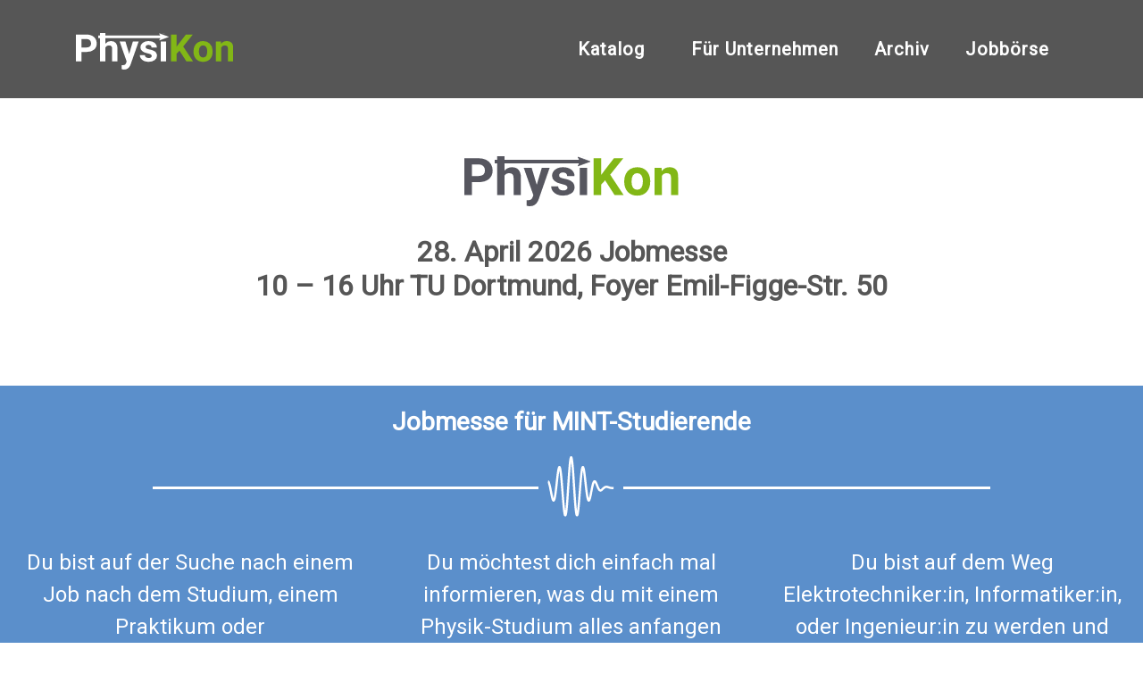

--- FILE ---
content_type: text/html
request_url: https://physikon.pep-dortmund.org/
body_size: 7889
content:
<!DOCTYPE html>
<html lang="de">
<head>
  <meta charset="utf-8">

  <!-- Title -->
  <title>PhysiKon 2026 - PeP et. al.</title>

  <meta name="viewport" content="width=device-width, initial-scale=1.0">
  <meta name="description" content="Die Jobmesse für Physiker:innen an der TU Dortmund">
  <meta name="author" content="PeP et al. e.V.">

  <!-- These meta items determine the rendered previews on social media and in messengers-->
  <meta name="image" property="og:image" content="https://physikon.pep-dortmund.org/img/og_meta_image_2024.png">
  <meta name="title" property="og:title" content="PhysiKon 2025">
  <meta name="description" property="og:description" content="">

  <!-- CSS -->
  <!-- Add version number as GET parameter. CSS will be refreshed in every visitor's cache. -->
  <link rel="stylesheet" href="https://cdn.jsdelivr.net/npm/bootstrap@4.6.2/dist/css/bootstrap.min.css"
    integrity="sha384-xOolHFLEh07PJGoPkLv1IbcEPTNtaed2xpHsD9ESMhqIYd0nLMwNLD69Npy4HI+N" crossorigin="anonymous">

  <link href="/css/custom.css?version=51" rel="stylesheet">
  <link href="/css/freelancer.css" rel="stylesheet">

  <!-- Font Awesome -->
  <link rel="stylesheet" href="https://use.fontawesome.com/releases/v5.3.1/css/all.css"
    integrity="sha384-mzrmE5qonljUremFsqc01SB46JvROS7bZs3IO2EmfFsd15uHvIt+Y8vEf7N7fWAU" crossorigin="anonymous">

  <!-- Roboto Font -->
  <link href="https://fonts.googleapis.com/css?family=Roboto" rel="stylesheet">
</head>

<body>
  <!-- Navigation -->
<nav class="navbar navbar-expand-md bg-secondary fixed-top text-uppercase" id="mainNav">
  <div class="container">


    <a class="navbar-brand js-scroll-trigger bg-secondary" href="/">
      <img src="/img/logos-physikon/logo-pfeil-gruen-inverse.svg" alt="" style="width: 100%">
    </a>

    <!-- Navbar (mobile) -->
    <button class="navbar-toggler navbar-toggler-right text-uppercase bg-primary text-white rounded" type="button"
      data-toggle="collapse" data-target="#navbarResponsive" aria-controls="navbarResponsive" aria-expanded="false"
      aria-label="Toggle navigation">
      <i class="fas fa-bars"></i>
    </button>
    <div class="collapse navbar-collapse" id="navbarResponsive">

      <!-- Navbar Items-->
      <ul class="navbar-nav ml-auto">
        <li class="nav-item mx-1 mx-lg-3">
          <a class="nav-link py-3 px-0 px-lg-3 rounded js-scroll-trigger text-center" href="/katalog/">Katalog</a>
        <!-- <li class="nav-item mx-1 mx-lg-1">
          <a class="nav-link py-3 px-0 px-lg-3 rounded js-scroll-trigger text-center" href="/programm/">Programm</a> -->
        <li class="nav-item mx-1 mx-lg-1">
          <a class="nav-link py-3 px-0 px-lg-3 rounded js-scroll-trigger text-center" href="/unternehmen/">Für
            Unternehmen</a>
        <li class="nav-item mx-1 mx-lg-1">
          <a class="nav-link py-3 px-0 px-lg-3 rounded js-scroll-trigger text-center" href="/archiv/">Archiv</a>
        <li class="nav-item mx-1 mx-lg-1">
          <a class="nav-link py-3 px-0 px-lg-3 rounded js-scroll-trigger text-center"
            href="https://pep-dortmund.org/jobboerse/" target="_blank" rel="noopener noreferrer">Jobbörse</a>

      </ul>
    </div>
  </div>
</nav>
  <div class="jumbotron jumbotron-fluid physikon-jumbotron px-3 text-white text-center">
  <img class="header-logo" src="/img/logos-physikon/logo-pfeil-gruen.svg" alt="PhysiKon">
  <h2 class="gray">
    <!-- <a href="https://tu-dortmund.zoom.us/meeting/register/tJAlc-uuqTsvGNz64fjy7vCRk8b7ymf_ErPi"> -->
    <!-- <b>14. –
      16. April 2025 Online-Vorträge <br> 13 – 17 Uhr Zoom</b>
    </a> -->
    <!-- <br><br> -->
    28. April 2026 Jobmesse <br> 10 – 16 Uhr TU Dortmund, Foyer Emil-Figge-Str. 50 <br><br>
  </h2>
  

</div>

<header class="container-fluid masthead bg-primary text-white text-center pt-4">
  <h1>Jobmesse für MINT-Studierende</h1>
  <hr class="star-light">

  <div class="row">
    <div class="col-12 col-lg-4 mt-2">
      <p class="font-weight-light">
        Du bist auf der Suche nach einem Job nach dem Studium, einem Praktikum oder Werkstudierendenjob?
      </p>
    </div>

    <div class="col-12 col-lg-4 mt-2">
      <p class="font-weight-light">
        Du möchtest dich einfach mal informieren, was du mit einem Physik-Studium alles anfangen kannst?
      </p>
    </div>

    <div class="col-12 col-lg-4 mt-2">
      <p class="font-weight-light">
        Du bist auf dem Weg Elektrotechniker:in, Informatiker:in, oder Ingenieur:in zu werden und interessierst dich für
        unsere Aussteller?
      </p>
    </div>
  </div>

  <p class="font-weight-light mb-5" style="font-size: 3rem">
    Dann komm vorbei!
  </p>

  <div class="row">
    <div class="col-12 col-lg-6 mt-3">
      <img src="/img/logo_weiss.svg" alt="" style="width: 100%; max-width: 350px;">
    </div>
    <div class="col-12 col-lg-6 mt-3">
      <img src="/img/tud_logo_negativ.svg" alt="" style="width: 100%; max-width: 350px;">
    </div>
  </div>
</header>
  <!-- Nächstes Jahr wieder einfügen: grid.html oder carousel.html, information.html -->
  
  <!-- <section class="portfolio" id="portfolio">
  <div class="container pt-5 mx-auto">

    <h2 class="text-center text-gray text-uppercase text-secondary mb-0 h2-fontsize">Unternehmen</h2>
    <hr class="star-dark">

    <div class="row justify-content-center">
      
    </div>

  </div>
</section> -->
  <div class="container pt-4 text-center text-gray">

  <h2> Die PhysiKon 2026 findet <!-- online und !-->
    in Präsenz statt!</h2>
  <br>
  <!-- <h3>Für die Online Vorträge müsst ihr euch <a
      href="https://tu-dortmund.zoom.us/meeting/register/lbq6KdsnRD--O51hqzQPcA"><b>hier</b></a> einmalig
    registrieren!</h3> -->
  <h3>Für die Teilnahme an der Präsenzmesse am Campus der TU Dortmund ist keine Anmeldung nötig. Kommt einfach vorbei!
    <br>
    Die PhysiKon ist kostenlos!
  </h3>
  <br>
  <div class="row pb-5">
    <div class="col-sm">
      <h3><i class="fas fa-location-arrow"></i> Ort</h3>
      <h5>
        TU Dortmund <br>
        Emil-Figge-Straße 50 <br>
        44227 Dortmund
      </h5>
    </div>
    <div class="col-sm">
      <h3><i class="fas fa-calendar-alt"></i> Datum</h3>
      <h5> 28. April 2026</h5>
    </div>
    <div class="col-sm">
      <h3><i class="fas fa-clock"></i> Uhrzeit</h3>
      <h5> <!-- Online: <br>14. - 16. April: 13 - 17 Uhr <br> Messetag: <br> 17. April: !--> 10 - 16 Uhr</h5>
    </div>
  </div>
</div>

  <div class="container pt-4 text-center text-gray">

    <h2 class="text-center text-gray text-uppercase text-secondary mb-0 h2-fontsize">Organisation</h2>
    <hr class="star-dark">

    <p class="p-fontsize"> Organisiert wird die PhysiKon von PeP et. al., dem Alumniverein der Physik in Dortmund.</p>

    <p class="p-fontsize"> Eines der Hauptziele von PeP ist es, den Kontakt zwischen Alumni, Wirtschaft
        und Studierenden zu fördern, und die PhysiKon ist die ideale Gelegenheit dazu.</p>

    <p class="p-fontsize"> Ihr erreicht das Organisationsteam der PhysiKon 2026 unter
        <a href="mailto:physikon@pep-dortmund.org">physikon@pep-dortmund.org</a>.
    </p>

    <p class="p-fontsize"> Weitere Informationen zu PeP et al. findet ihr auf unserer
        <a href="https://pep-dortmund.org">Homepage</a>.
    </p>

    <div align="center" class="pt-5 pb-5 mb-1">
        <img style="max-width: 300px;" class="card-img-bottom" src="/img/pep.svg" alt="<unternehmen>">

    </div>
</div>
  <script src="https://cdn.jsdelivr.net/npm/jquery@3.5.1/dist/jquery.slim.min.js"
    integrity="sha384-DfXdz2htPH0lsSSs5nCTpuj/zy4C+OGpamoFVy38MVBnE+IbbVYUew+OrCXaRkfj"
    crossorigin="anonymous"></script>
<script src="https://cdn.jsdelivr.net/npm/bootstrap@4.6.2/dist/js/bootstrap.bundle.min.js"
    integrity="sha384-Fy6S3B9q64WdZWQUiU+q4/2Lc9npb8tCaSX9FK7E8HnRr0Jz8D6OP9dO5Vg3Q9ct"
    crossorigin="anonymous"></script>
<script src="/js/custom.js"></script>
<script src="/js/freelancer.min.js"></script>
</body>

</html>

--- FILE ---
content_type: text/css
request_url: https://physikon.pep-dortmund.org/css/custom.css?version=51
body_size: 9130
content:
html {
  font-size: 1rem;
  }
  
  @include media-breakpoint-up(sm) {
  html {
  font-size: 1.2rem;
  }
  }
  
  @include media-breakpoint-up(md) {
  html {
  font-size: 1.4rem;
  }
  }
  
  .header-logo {
  height: 3.5rem;
  max-width: 100%;
  margin-bottom: 2rem;
  }
  
  @include media-breakpoint-up(md) {
  .header-logo {
  height: 5rem;
  margin-bottom: 2rem;
  }
  }
  
  /* Add Pep et. al colors (from styleguide) */
  :root {
  --pep-gray: #565656;
  --pep-blue: #5b8fcb;
  --pep-green: #2CCCA0;
  --pep-yellow: #FFB137;
  --light-gray: #7C7C7C;
  --maincolor: var(--pep-yellow);
  --body-bg: #f1f0f0;
  --body-bg: white;
  }
  
  /* Body (font-family etc.) */
  body {
  background-color: var(--body-bg);
  /*background-color: var(--pep-yellow);*/
  padding-top: 110px;
  font-family: Roboto !important;
  font-weight: 400;
  }
  
  .yellow {
  color: var(--pep-yellow);
  }
  
  .gray {
  color: var(--pep-gray);
  }
  
  /* choose primary, secondary background-colors */
  .bg-primary {
  background-color: var(--pep-yellow) !important;
  }
  
  .bg-secondary {
  background-color: var(--pep-gray) !important;
  }
  
  a.bg-secondary:hover, a.bg-secondary:focus,
  button.bg-secondary:hover,
  button.bg-secondary:focus {
  background-color: var(--pep-gray) !important;
  }

  .carousel-control-prev-icon,
  .carousel-control-next-icon {
    background-image: none;
  }
  
  /* choose primary, secondary text-colors */
  .text-primary {
  color: var(--pep-yellow) !important;
  }
  
  .text-secondary {
  color: var(--pep-gray) !important;
  }
  
  /* custom */
  hr.star-light {
  border-color: var(--pep-gray);
  }
  
  hr.star-light:after {
  background-color: var(--light-gray);
  }
  
  
  h1 {
  font-weight: 600;
  }
  
  .text-uppercase {
  text-transform: none !important;
  }
  /* war schon da.. */
  a {
  color: #397CCC;
  }
  
  .carousel-control-prev,
  .carousel-control-next {
  position: fixed;
  top: 0;
  bottom: 0;
  display: -ms-flexbox;
  display: flex;
  -ms-flex-align: center;
  align-items: center;
  -ms-flex-pack: center;
  justify-content: center;
  width: 55%;
  color: rgb(226, 36, 36);
  text-align: center;
  opacity: 0.5;
  }
  

  .rcorners {
    border-radius: 25px;
  }

  .carousel-control-prev {
    left: 14%;
    }
    .carousel-control-next {
    right: 8%;
    }

  @media screen and (max-width: 1370px){
  .carousel-control-prev {
  left: 9%;
  }
  .carousel-control-next {
  right: 3%;
  }
}

@media screen and (max-width: 767px){
  .carousel-control-prev {
  left: 20%;
  }
  .carousel-control-next {
  right: 5%;
  }
}

@media screen and (max-width: 520px){
  .carousel-control-prev {
  left: 5%;
  }
  .carousel-control-next {
  right: 6%;
  }
}
  
  .frame {
  height: 140px;
  position: relative;
  }
  
  /* Carousel new classes*/
  .carousel-img-new {
  position: absolute;
  margin: auto;
  top: 0;
  left: 0;
  right: 0;
  bottom: 0;
  max-width: 100%;
  max-height: 100%;
  }
  
  /* Add top: 150px */
  .carousel-caption-new {
  padding-top: 1rem;
  color: var(--pep-gray);
  }
  
  .carousel-inner {
  max-width: 100%;
  position: relative;
  margin-left: auto;
  margin-right: auto;
  min-height: 300px;
  padding-bottom: 1rem;
  }
  
  .carousel-indicators {
  position: absolute;
  bottom: 0px;
  }
  
  .carousel-indicators li {
  background-color: var(--pep-gray);
  }
  
  .carousel-indicators .active {
  background-color: var(--maincolor);
  }
  
  .carousel-control-next,
  .carousel-control-prev {
  width: 0%;
  margin-left: -90px;
  }
  
  .carousel-control-next-icon,
  .carousel-control-prev-icon {
  color: var(--pep-gray);
  font-size: 4rem;
  }
  
  /* Navbar */
  .navbar-brand-new:not(.nohover) {
  display: inline-block;
  padding-top: 0.3125rem;
  padding-bottom: 0.3125rem;
  margin-right: 1rem;
  font-size: 1.25rem;
  line-height: inherit;
  white-space: nowrap;
  text-decoration: none;
  color: white;
  font-family: Roboto !important;
  font-weight: 600;
  font-size: 35px;
  text-decoration: underline var(--maincolor);
  }
  
  /* Wellenpaket schließt mit Unterstrich vom Title ab */
  .navbar-brand-image {
  height: 150px;
  /*margin-top: 24px;*/
  color: var(--pep-blue);
  }
  
  .nav-link {
  display: block;
  padding: 0.5rem 1rem;
  text-align: right;
  font-size: 20px;
  color: white !important;
  }
  
  .nav-link:hover {
  opacity: 1;
  color: var(--pep-yellow) !important;
  }
  
  .text-gray {
  color: var(--pep-gray) !important;
  }
  
  
  .card-body-new {
  -ms-flex: 1 1 auto;
  flex: 1 1 auto;
  padding: 1.25rem;
  background-color: white;
  border: 8px solid white;
  border-radius: 5px;
  width: 95%;
  margin-left: auto;
  margin-right: auto;
  }
  
  .lead {
  font-weight: 320;
  }
  
  
  .h2-fontsize {
  font-size: 2.7rem !important;
  }
  
  .p-fontsize {
  font-size: 20px !important;
  }
  
  
  .grid-col {
  text-align: center;
  }
  
  /* Info Hover*/
  .info-hover:hover {
  transition: all ease 0.25s;
  font-size: 34px;
  }
  
  /* OpenStreetMap*/
  .map-iframe {
  width: 80%;
  overflow: hidden;
  margin-left: auto;
  margin-right: auto;
  }
  
  .map-link {
  color: white;
  text-decoration: none;
  font-size: 16px;
  }
  
  .map-link:hover {
  color: var(--pep-yellow);
  text-decoration: none;
  }
  
  /* Header Big Logo*/
  .physikon-jumbotron {
  position: relative;
  /*background-color: var(--pep-gray);*/
  background-color: white;
  /*border-radius: 5px;*/
  margin-left: auto;
  margin-right: auto;
  width: 100%;
  font-size: 22px;
  padding-bottom: 15px;
  padding-top: 25px;
  margin-top: 40px;
  
  }
  
  .logo {
  position: absolute;
  margin: auto;
  top: 0;
  left: 0;
  right: 0;
  bottom: 0;
  max-width: 100%;
  max-height: 100%;
  }
  
  /* Create two equal columns that floats next to each other */
  .column {
  float: left;
  width: 50%;
  padding: 10px;
  height: 300px; /* Should be removed. Only for demonstration */
  }
  
  /* Clear floats after the columns */
  .row:after {
  content: "";
  display: table;
  clear: both;
  }
  
  .container-grid-landscape {
  width: 100%;
  height: 100%;
  
  margin-right: auto;
  margin-left: auto;
  display: grid;
  
  grid-template-columns: 1.2fr 2fr;
  grid-template-rows: 0.3fr 0.3fr 0.2fr 0.2fr 0.3fr 0.5fr;
  grid-template-areas:
  "logo ad"
  "contact ad"
  "branche ad"
  "number text_ad"
  "location text_ad"
  "qualification text_ad";
  
  gap: 10px;
  padding: 10px;
  box-sizing: border-box;
  font-size: medium;
  /* border: 1px solid #5b8fcb; */
  
  
  }
  
  .container-grid-landscape div {
  padding: 15px;
  /* border: 1px solid #5b8fcb; */
  text-align: left;
  }
  
  .container-grid-portrait {
  width: 100%;
  height: 100%;
  
  margin-right: auto;
  margin-left: auto;
  display: grid;
  
  grid-template-columns: 1.2fr 2fr;
  grid-template-rows: 0.15fr 0.15fr 0.15fr 0.15fr 0.15fr 0.15fr;
  grid-template-areas:
  "logo none"
  "contact ad"
  "branche ad"
  "number ad"
  "location ad"
  "qualification text_ad";
  padding: 10px;
  box-sizing: border-box;
  font-size: medium;
  /* border: 1px solid #5b8fcb; */
  
  
  }
  
  .container-grid-portrait div {
  padding: 15px;
  /* border: 1px solid #5b8fcb; */
  text-align: left;
  }
  
  .cat-logo {
  grid-area: logo;
  max-height: 0.15fr;
  margin: 0 auto;
  }
  
  .cat-text {
  grid-area: text_ad;
  padding: 10px;
  font-size: large;
  
  }
  
  .cat-image {
  grid-area: ad;
  padding: 0px;
  margin-left: 20px;
  align-self: end;
  }
  
  .bkg-grey {
  background-color: #d1d1d1;
  }
  
  .cat-contact {
  /* background-color: #7C7C7C; */
  grid-area: contact;
  background-color: #d1d1d1;
  }
  
  .cat-branche {
  grid-area: branche;
  background-color: #d1d1d1;
  }
  
  .cat-employers {
  grid-area: number;
  background-color: #d1d1d1;
  }
  
  .cat-location {
  grid-area: location;
  background-color: #d1d1d1;
  }
  
  .cat-qualifications {
  grid-area: qualification;
  background-color: #d1d1d1;
  }
  
  @media only screen and (max-width:700px) {
  .container-grid-portrait{
  grid-template-columns: 1fr;
  grid-template-rows: 0.2fr 1fr 1fr 0.2fr 0.2fr 0.2fr 0.2fr 0.3fr;
  grid-template-areas:
  "logo"
  "ad"
  "text_ad"
  "location"
  "number"
  "branche"
  "qualification"
  "contact"
  }
  }
  
  @media only screen and (max-width:700px) {
  .container-grid-landscape{
  grid-template-columns: 1fr;
  grid-template-rows: 0.2fr 1fr 1fr 0.2fr 0.2fr 0.2fr 0.2fr 0.3fr;
  grid-template-areas:
  "logo"
  "ad"
  "text_ad"
  "location"
  "number"
  "branche"
  "qualification"
  "contact"
  }
  }
  
  ul.a {
  list-style-type: circle;
  }
  
  
  
  .helper {
  display: inline-block;
  height: 100%;
  vertical-align: middle;
  }
  
  .styled-table {
  border-collapse: collapse;
  margin: 25px 0;
  margin-left:auto;
  margin-right:auto;
  min-width: 400px;
  box-shadow: 0 0 20px rgba(0, 0, 0, 0.15);
  }
  .styled-table thead tr {
  background-color: #5b8fcb;
  color: #ffffff;
  text-align: left;
  }
  
  .styled-table th,
  .styled-table td {
  padding: 12px 15px;
  }
  
  .styled-table tbody tr {
  border-bottom: thin solid #dddddd;
  }
  
  .styled-table tbody tr:nth-of-type(even) {
  background-color: #f3f3f3;
  }
  
  .styled-table tbody tr:last-of-type {
  border-bottom: 2px solid #5b8fcb;
  }

--- FILE ---
content_type: text/css
request_url: https://physikon.pep-dortmund.org/css/freelancer.css
body_size: 6843
content:
/*!
 * Start Bootstrap - Freelancer v5.0.0 (https://startbootstrap.com/template-overviews/freelancer)
 * Copyright 2013-2018 Start Bootstrap
 * Licensed under MIT (https://github.com/BlackrockDigital/startbootstrap-freelancer/blob/master/LICENSE)
 */

body {
  font-family: 'Roboto';
  background-color: var(--body-bg);
}

h1,
h2,
h3,
h4,
h5,
h6 {
  font-weight: 700;
  font-family: 'Roboto';
}

hr.star-light,
hr.star-dark {
  max-width: 75%;
  text-align: center;
  border: none;
  border-top: solid 0.21rem;
  margin-top: 3.5rem;
  margin-bottom: 3.5rem;
  margin-left: auto;
  margin-right: auto;
}

hr.star-light:after,
hr.star-dark:after {
  position: absolute;
  content: url(/img/schwingung_only.svg);
  transform: translate(-37px, -37px);
  padding-left: 10px;
  padding-right: 10px;
}

hr.star-dark:after {
  content: url(/img/schwingung_only_dark.svg);
}

hr.star-light {
  border-color: #fff;
}

hr.star-light:after {
  color: #fff;
  background-color: var(--pep-blue);
}

hr.star-dark {
  border-color: var(--pep-gray);
}

hr.star-dark:after {
  color: var(--pep-gray);
  background-color: var(--body-bg);
}

section {
  padding: 4rem 0;
}

section h2 {
  font-size: 2.25rem;
  line-height: 2rem;
}

@media (min-width: 992px) {
  section h2 {
    font-size: 3rem;
    line-height: 2.5rem;
  }
}

.btn-xl {
  padding: 1rem 1.75rem;
  font-size: 1.25rem;
}

.btn-social {
  width: 3.25rem;
  height: 3.25rem;
  font-size: 1.25rem;
  line-height: 2rem;
}

.scroll-to-top {
  z-index: 1042;
  right: 1rem;
  bottom: 1rem;
  display: none;
}

.scroll-to-top a {
  width: 3.5rem;
  height: 3.5rem;
  background-color: rgba(33, 37, 41, 0.5);
  line-height: 3.1rem;
}

#mainNav {
  padding-top: 1rem;
  padding-bottom: 1rem;
  font-weight: 700;
  font-family: 'Roboto';
}

#mainNav .navbar-brand {
  color: #fff;
}

#mainNav .navbar-nav {
  margin-top: 1rem;
  letter-spacing: 0.0625rem;
}

#mainNav .navbar-nav li.nav-item a.nav-link {
  color: #fff;
}

#mainNav .navbar-nav li.nav-item a.nav-link:hover {
  color: #18BC9C;
}

#mainNav .navbar-nav li.nav-item a.nav-link:active, #mainNav .navbar-nav li.nav-item a.nav-link:focus {
  color: #fff;
}

#mainNav .navbar-nav li.nav-item a.nav-link.active {
  color: #18BC9C;
}

#mainNav .navbar-toggler {
  font-size: 80%;
  padding: 0.8rem;
}

@media (min-width: 992px) {
  #mainNav {
    padding-top: 1.5rem;
    padding-bottom: 1.5rem;
    -webkit-transition: padding-top 0.3s, padding-bottom 0.3s;
    transition: padding-top 0.3s, padding-bottom 0.3s;
  }
  #mainNav .navbar-brand {
    font-size: 2em;
    -webkit-transition: font-size 0.3s;
    transition: font-size 0.3s;
  }
  #mainNav .navbar-nav {
    margin-top: 0;
  }
  #mainNav .navbar-nav > li.nav-item > a.nav-link.active {
    color: #fff;
    background: #18BC9C;
  }
  #mainNav .navbar-nav > li.nav-item > a.nav-link.active:active, #mainNav .navbar-nav > li.nav-item > a.nav-link.active:focus, #mainNav .navbar-nav > li.nav-item > a.nav-link.active:hover {
    color: #fff;
    background: #18BC9C;
  }
  #mainNav.navbar-shrink {
    padding-top: 0.5rem;
    padding-bottom: 0.5rem;
  }
  #mainNav.navbar-shrink .navbar-brand {
    font-size: 1.5em;
  }
}

header.masthead {
  padding-top: 0pt;
  padding-bottom: 20px;
  font-size: 1.0rem;
}

header.masthead h1 {
  font-size: 1.75rem;
}

header.masthead h2 {
  font-size: 1.3rem;
  font-family: 'Roboto';
}

@media (min-width: 768px) {
  header.masthead {
    font-size: 1.3rem;
  }
}

@media (min-width: 992px) {
  header.masthead {
    font-size: 1.5rem;
  }
}

.portfolio {
  margin-bottom: -15px;
  margin-top: -5rem;
}

.portfolio .portfolio-item {
  position: relative;
  display: block;
  max-width: 25rem;
  margin-bottom: 15px;
}

.portfolio .portfolio-item .portfolio-item-caption {
  -webkit-transition: all ease 0.5s;
  transition: all ease 0.5s;
  opacity: 0;
  background-color: var(--pep-gray);
}

.portfolio .portfolio-item .portfolio-item-caption:hover {
  opacity: .3;
}

.portfolio .portfolio-item .portfolio-item-caption .portfolio-item-caption-content {
  font-size: 1.5rem;
}

@media (min-width: 576px) {
  .portfolio {
    margin-bottom: -30px;
  }
  .portfolio .portfolio-item {
    margin-bottom: 30px;
  }
}

.portfolio-modal .portfolio-modal-dialog {
  padding: 3rem 1rem;
  min-height: calc(100vh - 2rem);
  margin: 1rem calc(1rem - 8px);
  position: relative;
  z-index: 2;
  -webkit-box-shadow: 0 0 3rem 1rem rgba(0, 0, 0, 0.5);
  box-shadow: 0 0 3rem 1rem rgba(0, 0, 0, 0.5);
}

.portfolio-modal .portfolio-modal-dialog .close-button {
  position: absolute;
  top: 2rem;
  right: 2rem;
}

.portfolio-modal .portfolio-modal-dialog .close-button i {
  line-height: 38px;
}

.portfolio-modal .portfolio-modal-dialog h2 {
  font-size: 2rem;
}

@media (min-width: 768px) {
  .portfolio-modal .portfolio-modal-dialog {
    min-height: 100vh;
    padding: 5rem;
    margin: 3rem calc(3rem - 8px);
  }
  .portfolio-modal .portfolio-modal-dialog h2 {
    font-size: 3rem;
  }
}

.floating-label-form-group {
  position: relative;
  border-bottom: 1px solid #e9ecef;
}

.floating-label-form-group input,
.floating-label-form-group textarea {
  font-size: 1.5em;
  position: relative;
  z-index: 1;
  padding-right: 0;
  padding-left: 0;
  resize: none;
  border: none;
  border-radius: 0;
  background: none;
  -webkit-box-shadow: none !important;
  box-shadow: none !important;
}

.floating-label-form-group label {
  font-size: 0.85em;
  line-height: 1.764705882em;
  position: relative;
  z-index: 0;
  top: 2em;
  display: block;
  margin: 0;
  -webkit-transition: top 0.3s ease, opacity 0.3s ease;
  transition: top 0.3s ease, opacity 0.3s ease;
  vertical-align: middle;
  vertical-align: baseline;
  opacity: 0;
}

.floating-label-form-group:not(:first-child) {
  padding-left: 14px;
  border-left: 1px solid #e9ecef;
}

.floating-label-form-group-with-value label {
  top: 0;
  opacity: 1;
}

.floating-label-form-group-with-focus label {
  color: #18BC9C;
}

form .row:first-child .floating-label-form-group {
  border-top: 1px solid #e9ecef;
}

.footer {
  padding-top: 5rem;
  padding-bottom: 5rem;
  background-color: #2C3E50;
  color: #fff;
}

.copyright {
  background-color: #1a252f;
}

a {
  color: #5b8fcb;
}

a:focus, a:hover, a:active {
  color: #128f76;
}

.btn {
  border-width: 2px;
}

.bg-primary {
  background-color: var(--pep-blue) !important;
}

.bg-secondary {
  background-color: var(--pep-gray)!important;
}

.text-primary {
  color: var(--pep-yellow) !important;
}

.text-secondary {
  color: var(--pep-gray) !important;
}

.btn-primary {
  background-color: #18BC9C;
  border-color: #18BC9C;
}

.btn-primary:hover, .btn-primary:focus, .btn-primary:active {
  background-color: #128f76;
  border-color: #128f76;
}

.btn-secondary {
  background-color: #2C3E50;
  border-color: #2C3E50;
}

.btn-secondary:hover, .btn-secondary:focus, .btn-secondary:active {
  background-color: #1a252f;
  border-color: #1a252f;
}


--- FILE ---
content_type: image/svg+xml
request_url: https://physikon.pep-dortmund.org/img/logos-physikon/logo-pfeil-gruen-inverse.svg
body_size: 11388
content:
<?xml version="1.0" encoding="UTF-8" standalone="no"?>
<svg
   xmlns:dc="http://purl.org/dc/elements/1.1/"
   xmlns:cc="http://creativecommons.org/ns#"
   xmlns:rdf="http://www.w3.org/1999/02/22-rdf-syntax-ns#"
   xmlns:svg="http://www.w3.org/2000/svg"
   xmlns="http://www.w3.org/2000/svg"
   id="svg8"
   version="1.1"
   viewBox="0 0 46.483986 10.875478"
   height="10.875478mm"
   width="46.483986mm">
  <defs
     id="defs2">
    <marker
       style="overflow:visible"
       id="marker2604"
       refX="0"
       refY="0"
       orient="auto">
      <path
         transform="scale(-0.6)"
         d="M 8.7185878,4.0337352 -2.2072895,0.01601326 8.7185884,-4.0017078 c -1.7454984,2.3720609 -1.7354408,5.6174519 -6e-7,8.035443 z"
         style="fill:#565656;fill-opacity:1;fill-rule:evenodd;stroke:#565656;stroke-width:0.625;stroke-linejoin:round;stroke-opacity:1"
         id="path2602" />
    </marker>
    <marker
       style="overflow:visible"
       id="marker2540"
       refX="0"
       refY="0"
       orient="auto">
      <path
         transform="matrix(-0.4,0,0,-0.4,-4,0)"
         style="fill:#565656;fill-opacity:1;fill-rule:evenodd;stroke:#565656;stroke-width:1.00000003pt;stroke-opacity:1"
         d="M 0,0 5,-5 -12.5,0 5,5 Z"
         id="path2538" />
    </marker>
    <marker
       style="overflow:visible"
       id="Arrow2Send"
       refX="0"
       refY="0"
       orient="auto">
      <path
         transform="matrix(-0.3,0,0,-0.3,0.69,0)"
         d="M 8.7185878,4.0337352 -2.2072895,0.01601326 8.7185884,-4.0017078 c -1.7454984,2.3720609 -1.7354408,5.6174519 -6e-7,8.035443 z"
         style="fill:#565656;fill-opacity:1;fill-rule:evenodd;stroke:#565656;stroke-width:0.625;stroke-linejoin:round;stroke-opacity:1"
         id="path881" />
    </marker>
    <marker
       style="overflow:visible"
       id="Arrow1Send"
       refX="0"
       refY="0"
       orient="auto">
      <path
         transform="matrix(-0.2,0,0,-0.2,-1.2,0)"
         style="fill:#565656;fill-opacity:1;fill-rule:evenodd;stroke:#565656;stroke-width:1.00000003pt;stroke-opacity:1"
         d="M 0,0 5,-5 -12.5,0 5,5 Z"
         id="path863" />
    </marker>
    <marker
       style="overflow:visible"
       id="marker1228"
       refX="0"
       refY="0"
       orient="auto">
      <path
         transform="scale(-0.6)"
         d="M 8.7185878,4.0337352 -2.2072895,0.01601326 8.7185884,-4.0017078 c -1.7454984,2.3720609 -1.7354408,5.6174519 -6e-7,8.035443 z"
         style="fill:#565656;fill-opacity:1;fill-rule:evenodd;stroke:#565656;stroke-width:0.625;stroke-linejoin:round;stroke-opacity:1"
         id="path1226" />
    </marker>
    <marker
       style="overflow:visible"
       id="Arrow2Lend"
       refX="0"
       refY="0"
       orient="auto">
      <path
         transform="matrix(-1.1,0,0,-1.1,-1.1,0)"
         d="M 8.7185878,4.0337352 -2.2072895,0.01601326 8.7185884,-4.0017078 c -1.7454984,2.3720609 -1.7354408,5.6174519 -6e-7,8.035443 z"
         style="fill:#565656;fill-opacity:1;fill-rule:evenodd;stroke:#565656;stroke-width:0.625;stroke-linejoin:round;stroke-opacity:1"
         id="path869" />
    </marker>
    <marker
       style="overflow:visible"
       id="Arrow1Mend"
       refX="0"
       refY="0"
       orient="auto">
      <path
         transform="matrix(-0.4,0,0,-0.4,-4,0)"
         style="fill:#565656;fill-opacity:1;fill-rule:evenodd;stroke:#565656;stroke-width:1.00000003pt;stroke-opacity:1"
         d="M 0,0 5,-5 -12.5,0 5,5 Z"
         id="path857" />
    </marker>
    <marker
       style="overflow:visible"
       id="Arrow2Mend"
       refX="0"
       refY="0"
       orient="auto">
      <path
         transform="scale(-0.6)"
         d="M 8.7185878,4.0337352 -2.2072895,0.01601326 8.7185884,-4.0017078 c -1.7454984,2.3720609 -1.7354408,5.6174519 -6e-7,8.035443 z"
         style="fill:#ffffff;fill-opacity:1;fill-rule:evenodd;stroke:#ffffff;stroke-width:0.625;stroke-linejoin:round;stroke-opacity:1"
         id="path875" />
    </marker>
    <marker
       style="overflow:visible"
       id="Arrow2Lstart"
       refX="0"
       refY="0"
       orient="auto">
      <path
         transform="matrix(1.1,0,0,1.1,1.1,0)"
         d="M 8.7185878,4.0337352 -2.2072895,0.01601326 8.7185884,-4.0017078 c -1.7454984,2.3720609 -1.7354408,5.6174519 -6e-7,8.035443 z"
         style="fill:#565656;fill-opacity:1;fill-rule:evenodd;stroke:#565656;stroke-width:0.625;stroke-linejoin:round;stroke-opacity:1"
         id="path866" />
    </marker>
    <clipPath
       id="clip1">
      <path
         d="M 0 0 L 56.691406 0 L 56.691406 56.691406 L 0 56.691406 Z M 0 0 "
         id="path951" />
    </clipPath>
    <clipPath
       id="clip2">
      <path
         d="M 56.691406 28.347656 C 56.691406 12.691406 44 0 28.347656 0 C 12.691406 0 0 12.691406 0 28.347656 C 0 44.003906 12.691406 56.695312 28.347656 56.695312 C 44 56.695312 56.691406 44.003906 56.691406 28.347656 Z M 56.691406 28.347656 "
         id="path954" />
    </clipPath>
  </defs>
  <metadata
     id="metadata5">
    <rdf:RDF>
      <cc:Work
         rdf:about="">
        <dc:format>image/svg+xml</dc:format>
        <dc:type
           rdf:resource="http://purl.org/dc/dcmitype/StillImage" />
        <dc:title />
      </cc:Work>
    </rdf:RDF>
  </metadata>
  <g
     transform="translate(-104.51015,-94.065575)"
     id="layer1">
    <path
       id="rect919"
       d="m 103.98098,93.536453 h 47.54245 v 11.933767 h -47.54245 z"
       style="opacity:1;fill:#565656;fill-opacity:1;fill-rule:nonzero;stroke:none;stroke-width:0.06614584;stroke-linecap:butt;stroke-linejoin:miter;stroke-miterlimit:10;stroke-dasharray:none;stroke-dashoffset:100;stroke-opacity:1" />
    <g
       id="text821"
       style="font-style:normal;font-variant:normal;font-weight:normal;font-stretch:normal;font-size:11.28888893px;line-height:6.61458302px;font-family:Roboto;-inkscape-font-specification:Roboto;font-variant-ligatures:normal;font-variant-caps:normal;font-variant-numeric:normal;font-feature-settings:normal;text-align:start;letter-spacing:0px;word-spacing:0px;writing-mode:lr-tb;text-anchor:start;fill:#565656;fill-opacity:1;stroke:none;stroke-width:0.26458332px;stroke-linecap:butt;stroke-linejoin:miter;stroke-opacity:1"
       aria-label="PhysiKon">
      <path
         id="path42"
         style="fill:#ffffff;fill-opacity:1"
         d="m 106.1638,99.704507 v 2.827733 h -1.65365 v -8.025693 h 3.1309 q 0.904,0 1.5875,0.33073 0.68902,0.330729 1.05834,0.942578 0.36931,0.606336 0.36931,1.38355 0,1.179601 -0.81028,1.863108 -0.80478,0.677994 -2.23243,0.677994 z m 0,-1.339453 h 1.47725 q 0.65595,0 0.9977,-0.30868 0.34727,-0.308681 0.34727,-0.881945 0,-0.5898 -0.34727,-0.953602 -0.34726,-0.363802 -0.95911,-0.374827 h -1.51584 z" />
      <path
         id="path44"
         style="fill:#ffffff;fill-opacity:1"
         d="m 113.23589,97.218527 q 0.6339,-0.760678 1.59301,-0.760678 1.94028,0 1.96784,2.254471 v 3.81992 h -1.59301 v -3.775823 q 0,-0.51263 -0.22049,-0.755165 -0.22048,-0.248047 -0.73311,-0.248047 -0.70005,0 -1.01424,0.540191 v 4.238844 h -1.59301 v -8.466665 h 1.59301 z" />
      <path
         id="path46"
         style="fill:#ffffff;fill-opacity:1"
         d="m 120.23632,100.27777 1.10243,-3.709678 h 1.70877 l -2.39779,6.890188 -0.13229,0.3142 q -0.53468,1.16857 -1.76389,1.16857 -0.34726,0 -0.70555,-0.10473 v -1.20716 l 0.24253,0.006 q 0.452,0 0.67249,-0.1378 0.22599,-0.13781 0.35277,-0.45751 l 0.18742,-0.49058 -2.08911,-5.980688 h 1.71428 z" />
      <path
         id="path48"
         style="fill:#ffffff;fill-opacity:1"
         d="m 126.90603,100.88411 q 0,-0.29215 -0.29215,-0.45751 -0.28663,-0.17088 -0.92604,-0.30317 -2.12769,-0.446483 -2.12769,-1.807985 0,-0.79375 0.65595,-1.322917 0.66145,-0.534679 1.7253,-0.534679 1.1355,0 1.8135,0.534679 0.68351,0.534679 0.68351,1.389063 h -1.59302 q 0,-0.341754 -0.22048,-0.56224 -0.22049,-0.225998 -0.68902,-0.225998 -0.40239,0 -0.62288,0.181901 -0.22048,0.181901 -0.22048,0.463021 0,0.264583 0.24805,0.429948 0.25355,0.159852 0.84887,0.28112 0.59531,0.115755 1.00321,0.264583 1.26228,0.463021 1.26228,1.604034 0,0.8158 -0.70004,1.32292 -0.70004,0.5016 -1.80799,0.5016 -0.74965,0 -1.33394,-0.26458 -0.57877,-0.27009 -0.9095,-0.73311 -0.33073,-0.46854 -0.33073,-1.00873 h 1.51033 q 0.022,0.42444 0.31419,0.65044 0.29214,0.22599 0.78273,0.22599 0.4575,0 0.68901,-0.17087 0.23703,-0.17639 0.23703,-0.45751 z" />
      <path
         id="path50"
         style="fill:#ffffff;fill-opacity:1"
         d="m 131.1559,102.53224 h -1.59853 v -5.964148 h 1.59853 z m -1.69223,-7.50755 q 0,-0.35829 0.23702,-0.589801 0.24253,-0.23151 0.65595,-0.23151 0.4079,0 0.65043,0.23151 0.24253,0.231511 0.24253,0.589801 0,0.363802 -0.24804,0.595312 -0.24254,0.231511 -0.64492,0.231511 -0.40239,0 -0.65044,-0.231511 -0.24253,-0.23151 -0.24253,-0.595312 z" />
      <path
         id="path52"
         style="fill:#82b716;fill-opacity:1"
         d="m 135.09158,99.313145 -0.8599,0.926045 v 2.29305 h -1.65365 v -8.025693 h 1.65365 v 3.638021 l 0.7276,-0.997699 2.04501,-2.640322 h 2.03399 l -2.84979,3.566363 2.93247,4.45933 h -1.96784 z" />
      <path
         id="path54"
         style="fill:#82b716;fill-opacity:1"
         d="m 139.23672,99.495046 q 0,-0.887457 0.34175,-1.581988 0.34175,-0.694531 0.98116,-1.07487 0.64492,-0.380339 1.4938,-0.380339 1.20716,0 1.96783,0.738629 0.76619,0.738628 0.85439,2.006424 l 0.011,0.407899 q 0,1.372529 -0.76619,2.204859 -0.76619,0.82682 -2.05603,0.82682 -1.28984,0 -2.06155,-0.82682 -0.76618,-0.82682 -0.76618,-2.248956 z m 1.59301,0.115755 q 0,0.848869 0.3197,1.300869 0.31971,0.44648 0.91502,0.44648 0.57878,0 0.90399,-0.44097 0.32522,-0.44648 0.32522,-1.422134 0,-0.832335 -0.32522,-1.289844 -0.32521,-0.457509 -0.91501,-0.457509 -0.58429,0 -0.904,0.457509 -0.3197,0.451996 -0.3197,1.405599 z" />
      <path
         id="path56"
         style="fill:#82b716;fill-opacity:1"
         d="m 147.34509,96.568092 0.0496,0.68902 q 0.63941,-0.799263 1.71428,-0.799263 0.94809,0 1.41111,0.556728 0.46302,0.556727 0.47405,1.66467 v 3.852993 h -1.59302 v -3.814408 q 0,-0.507118 -0.22048,-0.733116 -0.22049,-0.231511 -0.73312,-0.231511 -0.67248,0 -1.00872,0.573264 v 4.205771 h -1.59301 v -5.964148 z" />
    </g>
    <path
       id="rect2512"
       d="m 129.04289,94.113297 h 2.33861 v 1.917658 h -2.33861 z"
       style="opacity:1;fill:#565656;fill-opacity:1;fill-rule:nonzero;stroke:none;stroke-width:0.52916664;stroke-linecap:butt;stroke-linejoin:miter;stroke-miterlimit:4;stroke-dasharray:none;stroke-dashoffset:100;stroke-opacity:1" />
    <path
       id="path846"
       d="m 111.10404,95.224068 h 19.48525"
       style="fill:none;fill-rule:evenodd;stroke:#ffffff;stroke-width:0.79374999;stroke-linecap:butt;stroke-linejoin:miter;stroke-miterlimit:4;stroke-dasharray:none;stroke-opacity:1" />
    <path
       id="path846-3"
       d="m 129.09596,95.221168 h 2.18364"
       style="fill:none;fill-opacity:1;fill-rule:evenodd;stroke:#ffffff;stroke-width:0.39687502;stroke-linecap:butt;stroke-linejoin:miter;stroke-miterlimit:4;stroke-dasharray:none;stroke-opacity:1;marker-end:url(#Arrow2Mend)" />
    <g
       transform="matrix(0.35277778,0,0,0.35277778,84.463102,88.580723)"
       id="surface1">
      <g
         style="clip-rule:nonzero"
         clip-path="url(#clip1)"
         id="g965">
        <g
           style="clip-rule:nonzero"
           clip-path="url(#clip2)"
           id="g963" />
      </g>
    </g>
  </g>
</svg>


--- FILE ---
content_type: image/svg+xml
request_url: https://physikon.pep-dortmund.org/img/logo_weiss.svg
body_size: 56234
content:
<?xml version="1.0" encoding="UTF-8" standalone="no"?>
<svg
   xmlns:dc="http://purl.org/dc/elements/1.1/"
   xmlns:cc="http://creativecommons.org/ns#"
   xmlns:rdf="http://www.w3.org/1999/02/22-rdf-syntax-ns#"
   xmlns:svg="http://www.w3.org/2000/svg"
   xmlns="http://www.w3.org/2000/svg"
   xmlns:sodipodi="http://sodipodi.sourceforge.net/DTD/sodipodi-0.dtd"
   xmlns:inkscape="http://www.inkscape.org/namespaces/inkscape"
   viewBox="0 0 273.68668 76.073334"
   height="76.073334"
   width="273.68668"
   xml:space="preserve"
   id="svg2"
   version="1.1"
   sodipodi:docname="logo_weiss.svg"
   inkscape:version="0.92.3 (2405546, 2018-03-11)"><sodipodi:namedview
     pagecolor="#ffffff"
     bordercolor="#666666"
     borderopacity="1"
     objecttolerance="10"
     gridtolerance="10"
     guidetolerance="10"
     inkscape:pageopacity="0"
     inkscape:pageshadow="2"
     inkscape:window-width="1920"
     inkscape:window-height="1156"
     id="namedview99"
     showgrid="false"
     inkscape:pagecheckerboard="true"
     inkscape:zoom="2.2945947"
     inkscape:cx="172.77612"
     inkscape:cy="35.970621"
     inkscape:window-x="1920"
     inkscape:window-y="25"
     inkscape:window-maximized="1"
     inkscape:current-layer="svg2" /><metadata
     id="metadata8"><rdf:RDF><cc:Work
         rdf:about=""><dc:format>image/svg+xml</dc:format><dc:type
           rdf:resource="http://purl.org/dc/dcmitype/StillImage" /><dc:title></dc:title></cc:Work></rdf:RDF></metadata><defs
     id="defs6"><clipPath
       id="clipPath24"
       clipPathUnits="userSpaceOnUse"><path
         id="path22"
         d="M 28.3468,0 C 28.3468,15.6557 15.6557,28.3468 0,28.3468 -15.6557,28.3468 -28.3468,15.6557 -28.3468,0 c 0,-15.6557 12.6911,-28.3468 28.3468,-28.3468 15.6557,0 28.3468,12.6911 28.3468,28.3468 z" /></clipPath></defs><g
     id="g18"
     transform="matrix(1.3333333,0,0,-1.3333333,37.794666,38.036001)"><g
       clip-path="url(#clipPath24)"
       id="g20"><g
         id="g26"><path
           id="path28"
           style="fill:none;stroke:#ffffff;stroke-width:0.99628001;stroke-linecap:butt;stroke-linejoin:miter;stroke-miterlimit:10;stroke-dasharray:none;stroke-opacity:1"
           d="M 27.84866,0 C 27.84866,15.38058 15.38058,27.84866 0,27.84866 -15.38058,27.84866 -27.84866,15.38058 -27.84866,0 c 0,-15.38058 12.46808,-27.84866 27.84866,-27.84866 15.38058,0 27.84866,12.46808 27.84866,27.84866 z"
           inkscape:connector-curvature="0" /></g><g
         id="g30"><path
           id="path32"
           style="fill:none;stroke:#ffffff;stroke-width:0.99628001;stroke-linecap:butt;stroke-linejoin:miter;stroke-miterlimit:10;stroke-dasharray:none;stroke-opacity:1"
           d="m -32.31575,-2.04292 c 0,0 0.26381,0.21997 0.36515,0.33322 0.10131,0.11325 0.2638,0.3295 0.36512,0.48309 0.10132,0.15361 0.26384,0.43391 0.36516,0.62403 0.10132,0.19012 0.26381,0.52626 0.36512,0.74621 0.10132,0.21999 0.26383,0.59883 0.36515,0.8393 0.10132,0.24044 0.26381,0.64494 0.36513,0.89378 0.10133,0.24882 0.26384,0.65672 0.36515,0.89963 0.10132,0.24287 0.26381,0.6293 0.36515,0.85096 0.10132,0.22165 0.26381,0.5623 0.36512,0.74665 0.10132,0.18434 0.26383,0.45068 0.36515,0.58197 0.10132,0.1313 0.26382,0.30005 0.36514,0.36436 0.10132,0.06433 0.26382,0.11397 0.36514,0.09928 0.10132,-0.01468 0.26381,-0.10286 0.36513,-0.20516 0.10134,-0.1023 0.26383,-0.33884 0.36514,-0.53213 0.10132,-0.19333 0.26383,-0.57853 0.36516,-0.86109 0.10132,-0.28259 0.26381,-0.81059 0.36513,-1.17564 0.10131,-0.36507 0.26382,-1.02078 0.36514,-1.45552 0.10132,-0.43472 0.26381,-1.19177 0.36513,-1.67777 0.10134,-0.48599 0.26384,-1.31109 0.36516,-1.82495 0.10132,-0.51385 0.26381,-1.36442 0.36513,-1.87868 0.10133,-0.51423 0.26382,-1.34307 0.36514,-1.82766 0.10131,-0.48461 0.26381,-1.24135 0.36514,-1.66496 0.10132,-0.42362 0.26383,-1.05553 0.36514,-1.38819 0.10132,-0.33266 0.26383,-0.79558 0.36515,-1.0094 0.10131,-0.21384 0.26381,-0.45982 0.36512,-0.53175 0.10134,-0.07195 0.26383,-0.07259 0.36515,0.01323 0.10131,0.08581 0.26382,0.35283 0.36514,0.60531 0.10133,0.25252 0.26382,0.79636 0.36514,1.21459 0.10132,0.4182 0.26381,1.22683 0.36515,1.79963 0.10131,0.5728 0.2638,1.62183 0.36512,2.32869 0.10132,0.70685 0.26384,1.95525 0.36516,2.76584 0.10132,0.81061 0.26381,2.2007 0.36513,3.07645 0.10133,0.87573 0.26382,2.33939 0.36514,3.23534 0.10133,0.89593 0.26381,2.35583 0.36513,3.22206 0.10133,0.86624 0.26384,2.23562 0.36516,3.02122 0.10132,0.7856 0.26381,1.98506 0.36514,2.64088 0.10132,0.6558 0.26381,1.60563 0.36513,2.08578 0.10133,0.48014 0.26384,1.1078 0.36516,1.37493 0.10131,0.26714 0.26381,0.52382 0.36512,0.55043 0.10134,0.02665 0.26383,-0.12945 0.36515,-0.35852 0.10133,-0.22906 0.26381,-0.807 0.36512,-1.2924 0.10135,-0.4854 0.26384,-1.47792 0.36516,-2.20605 0.10132,-0.72814 0.26381,-2.09919 0.36514,-3.04186 0.10132,-0.94266 0.26382,-2.63727 0.36513,-3.75227 0.10134,-1.11502 0.26383,-3.0512 0.36514,-4.28406 0.10134,-1.23288 0.26383,-3.31369 0.36515,-4.60165 0.10133,-1.28797 0.26382,-3.40697 0.36514,-4.68111 0.10132,-1.27412 0.26381,-3.31293 0.36514,-4.50205 0.10134,-1.18911 0.26382,-3.03302 0.36513,-4.06836 0.10133,-1.03537 0.26383,-2.57495 0.36516,-3.39376 0.10132,-0.81884 0.26381,-1.95739 0.36513,-2.50775 0.10131,-0.55037 0.26382,-1.21567 0.36515,-1.45905 0.10132,-0.24336 0.2638,-0.38109 0.36512,-0.29506 0.10135,0.08603 0.26383,0.49562 0.36515,0.91519 0.10132,0.41957 0.26381,1.37015 0.36515,2.10875 0.10132,0.7386 0.26381,2.19003 0.36514,3.21469 0.10132,1.02466 0.26379,2.9093 0.36513,4.17037 0.10133,1.26106 0.26382,3.48526 0.36514,4.91858 0.10132,1.4333 0.26382,3.88156 0.36514,5.41177 0.10132,1.53021 0.26381,4.07135 0.36515,5.61691 0.10133,1.54555 0.26381,4.0448 0.36514,5.52235 0.10132,1.47756 0.26381,3.79787 0.36514,5.12684 0.10132,1.32895 0.26381,3.34462 0.36513,4.45143 0.10132,1.1068 0.26381,2.70242 0.36516,3.52573 0.10132,0.82328 0.26379,1.9139 0.36513,2.40809 0.10131,0.49421 0.26382,1.01633 0.36514,1.15381 0.10132,0.13751 0.26378,0.06415 0.36509,-0.1627 0.10135,-0.22684 0.26385,-0.89374 0.36516,-1.47226 0.10132,-0.57851 0.26381,-1.79927 0.36514,-2.69734 0.10132,-0.89805 0.26382,-2.60746 0.36515,-3.77524 0.10132,-1.1678 0.26381,-3.26863 0.36513,-4.64141 0.10133,-1.37277 0.26382,-3.75035 0.36514,-5.25259 0.10132,-1.50223 0.26382,-4.02495 0.36514,-5.57451 0.10132,-1.54953 0.26381,-4.07995 0.36514,-5.59355 0.10134,-1.51357 0.26381,-3.91777 0.36513,-5.31523 0.10134,-1.39745 0.26383,-3.54822 0.36516,-4.75662 0.10132,-1.20841 0.26381,-2.99455 0.36514,-3.95279 0.10132,-0.95821 0.26381,-2.29123 0.36515,-2.95345 0.10132,-0.66225 0.26381,-1.48169 0.36512,-1.81953 0.10132,-0.33783 0.26383,-0.61171 0.36515,-0.61544 0.10132,-0.0037 0.26381,0.26706 0.36514,0.5886 0.10133,0.32153 0.26381,1.10809 0.36514,1.72879 0.10132,0.62069 0.26381,1.86702 0.36515,2.74482 0.10132,0.87781 0.2638,2.50252 0.36512,3.58179 0.10132,1.07927 0.26384,2.98039 0.36516,4.19684 0.10132,1.21644 0.26379,3.28641 0.36513,4.57056 0.10131,1.28411 0.26382,3.40394 0.36514,4.68461 0.10132,1.28065 0.26381,3.33609 0.36513,4.54558 0.10134,1.2095 0.26382,3.09445 0.36514,4.17155 0.10132,1.07712 0.2638,2.69822 0.36514,3.59151 0.10132,0.89331 0.26381,2.17638 0.36513,2.84683 0.10132,0.67043 0.26383,1.56248 0.36514,1.98532 0.10132,0.42287 0.26383,0.89699 0.36515,1.06236 0.10132,0.1654 0.26381,0.21745 0.36514,0.12962 C 2.10872,17.1799 2.27121,16.82788 2.37253,16.50511 2.47386,16.18236 2.63635,15.4688 2.73767,14.94139 2.83899,14.41397 3.0015,13.39578 3.10283,12.70378 3.20415,12.0118 3.36664,10.76413 3.46796,9.9539 3.56927,9.14368 3.73178,7.74257 3.8331,6.86418 3.93442,5.9858 4.09691,4.51837 4.19823,3.62302 4.29955,2.72766 4.46207,1.27477 4.56339,0.41107 4.6647,-0.4526 4.8272,-1.81358 4.92851,-2.60194 5.02985,-3.39029 5.19234,-4.59453 5.29366,-5.27086 5.39497,-5.94719 5.55746,-6.94025 5.6588,-7.47652 5.76012,-8.0128 5.92262,-8.75818 6.02394,-9.13603 c 0.10132,-0.37786 0.26383,-0.85272 0.36514,-1.06389 0.10132,-0.2112 0.26382,-0.41223 0.36513,-0.45819 0.10132,-0.04596 0.26383,0.01801 0.36514,0.12689 0.10132,0.10889 0.26383,0.41254 0.36515,0.65792 0.10133,0.24536 0.26382,0.75288 0.36514,1.1106 0.10132,0.3577 0.26381,1.02588 0.36514,1.46758 0.10132,0.44171 0.26381,1.22116 0.36513,1.71596 0.10132,0.49481 0.26384,1.33336 0.36516,1.85026 0.10132,0.5169 0.26381,1.36579 0.36513,1.87517 0.10133,0.50938 0.26382,1.32088 0.36514,1.79614 0.10132,0.47521 0.26382,1.21007 0.36514,1.62909 0.10134,0.41902 0.26382,1.04503 0.36514,1.39092 0.10132,0.34587 0.26381,0.84091 0.36515,1.10205 0.10132,0.26113 0.26381,0.60966 0.36513,0.78012 0.10131,0.17046 0.26383,0.36824 0.36515,0.44844 0.10132,0.08022 0.26381,0.13509 0.36513,0.12962 C 11.96751,5.41722 12.13,5.3356 12.23132,5.25372 12.33264,5.17186 12.49513,4.97835 12.59645,4.83252 12.69778,4.68669 12.86029,4.3978 12.96161,4.20265 13.06293,4.00752 13.22542,3.65445 13.32675,3.42604 13.42807,3.19762 13.59056,2.80237 13.69188,2.55638 13.7932,2.31042 13.9557,1.90117 14.05702,1.65326 14.15834,1.40533 14.32085,1.00589 14.42216,0.76959 14.5235,0.5333 14.68599,0.1636 14.78731,-0.04979 c 0.10132,-0.21345 0.26381,-0.53728 0.36513,-0.71902 0.10133,-0.18175 0.26382,-0.44716 0.36514,-0.59092 0.10132,-0.14378 0.26382,-0.34257 0.36516,-0.44534 0.10131,-0.10278 0.26381,-0.2343 0.36512,-0.29547 0.10132,-0.06119 0.26383,-0.12416 0.36514,-0.14558 0.10132,-0.02146 0.26382,-0.02306 0.36513,-0.00896 0.10134,0.01408 0.26384,0.06612 0.36516,0.11055 0.10132,0.04443 0.26381,0.14111 0.36513,0.20981 0.10133,0.06871 0.26382,0.19938 0.36514,0.28535 0.10132,0.08597 0.26381,0.23831 0.36514,0.3344 0.10132,0.09608 0.26383,0.25877 0.36515,0.35815 0.10132,0.09937 0.26382,0.26123 0.36514,0.35812 0.10132,0.0969 0.26381,0.25075 0.36513,0.34025 0.10133,0.08949 0.26382,0.22662 0.36514,0.30475 0.10132,0.07815 0.26383,0.19433 0.36516,0.2585 0.10132,0.06414 0.26381,0.15537 0.36513,0.20397 0.10132,0.04859 0.26381,0.11374 0.36514,0.14637 0.10132,0.0326 0.26381,0.07165 0.36513,0.08876 0.10132,0.01712 0.26384,0.0313 0.36516,0.03465 0.10132,0.00333 0.2638,-0.00177 0.36512,-0.01053 0.10134,-0.00872 0.26383,-0.03386 0.36515,-0.05254 0.10131,-0.01867 0.26381,-0.05612 0.36514,-0.08215 0.10131,-0.02601 0.26382,-0.07475 0.36514,-0.1055 0.10132,-0.03071 0.26381,-0.08336 0.36514,-0.11598 0.10134,-0.03262 0.26381,-0.08652 0.36513,-0.11913 0.10132,-0.03262 0.26384,-0.08505 0.36516,-0.11601 0.10132,-0.03094 0.26381,-0.07945 0.36513,-0.10705 0.10133,-0.02759 0.26382,-0.06859 0.36514,-0.09182 0.10133,-0.02327 0.26381,-0.0574 0.36514,-0.07591 0.10132,-0.01854 0.26383,-0.0444 0.36515,-0.05762 0.10131,-0.01324 0.26381,-0.02946 0.36514,-0.03776 0.10132,-0.00832 0.26381,-0.01831 0.36513,-0.02219 0.10133,-0.00389 0.26382,-0.0061 0.36514,-0.00584 0.10133,2.8e-4 0.26382,0.00418 0.36514,0.0078 0.10133,0.0036 0.26383,0.01218 0.36514,0.01828 0.10132,0.0061 0.26381,0.01786 0.36515,0.02569 0.10133,0.00783 0.26381,0.02191 0.36513,0.03076 0.10133,0.00885 0.26382,0.02396 0.36515,0.03307 0.10132,0.00914 0.26381,0.02393 0.36513,0.0327 0.10132,0.0088 0.26383,0.02272 0.36514,0.03078 0.10134,0.00804 0.26381,0.02034 0.36513,0.02723 0.10135,0.00693 0.26384,0.01688 0.36516,0.02254 0.10132,0.00566 0.26381,0.01393 0.36514,0.0183 0.10132,0.00436 0.26381,0.01028 0.36513,0.01324 0.10133,0.00296 0.26383,0.00649 0.36514,0.00816 0.10134,0.00168 0.26383,0.00338 0.36515,0.00391 0.10131,5.3e-4 0.26382,3.7e-4 0.36514,0 0.10132,-3.8e-4 0.2638,-0.00166 0.36514,-0.00272 0.10133,-0.00108 0.26381,-0.00344 0.36513,-0.00506 0.10133,-0.00164 0.26383,-0.00475 0.36516,-0.00662 0.10132,-0.0019 0.26381,-0.00498 0.36512,-0.00702 0.10132,-0.00203 0.26383,-0.00574 0.36516,-0.00779 0.10132,-0.00203 0.26379,-0.00511 0.36511,-0.007 0.10134,-0.00189 0.26384,-0.0049 0.36516,-0.00661 0.10132,-0.00174 0.26381,-0.00445 0.36513,-0.00586 0.10133,-0.00138 0.26382,-0.00322 0.36516,-0.00422 0.10132,-0.00102 0.26379,-0.00229 0.36513,-0.00312 0.10133,-8e-4 0.26382,-0.00219 0.36514,-0.00274 0.10132,-5.2e-4 0.26382,-8.9e-4 0.36514,-0.00115 0.10132,-2.6e-4 0.26381,-7.4e-4 0.36514,-7.7e-4 0.10132,-5e-5 0.26383,2.4e-4 0.36515,3.9e-4 0.10132,1.5e-4 0.26381,5.2e-4 0.36513,7.8e-4 0.10133,2.6e-4 0.26382,8.4e-4 0.36515,0.00116 0.10132,3.1e-4 0.2638,7.9e-4 0.36515,0.00116 0.10131,3.7e-4 0.2638,0.00119 0.36512,0.00157 0.10132,3.7e-4 0.26383,8.3e-4 0.36515,0.00114 0.10131,3.3e-4 0.26382,8.8e-4 0.36514,0.0012 0.10132,3e-4 0.26381,8.4e-4 0.36514,0.00116 0.10132,3.2e-4 0.26381,9.6e-4 0.36513,0.00114 0.10133,1.8e-4 0.36514,3.7e-4 0.36514,3.7e-4"
           inkscape:connector-curvature="0" /></g></g></g><g
     id="g34"
     transform="matrix(1.3333333,0,0,-1.3333333,37.794666,38.036001)"><g
       id="g36" /><g
       transform="translate(31.867,9.71)"
       id="g38"><g
         id="g40"><g
           transform="translate(-60.213,-38.238)"
           id="g42"><g
             id="text46"
             style="font-variant:normal;font-weight:bold;font-size:20.66251945px;font-family:Roboto;-inkscape-font-specification:Roboto-Bold;writing-mode:lr-tb;fill:#ffffff;fill-opacity:1;fill-rule:nonzero;stroke:none"
             transform="matrix(1,0,0,-1,60.213,38.238)"
             aria-label="PePetal.e.V."><path
               id="path64"
               d="M 4.338322,-5.175719 V 0 H 1.3115857 v -14.68976 h 5.7306206 q 1.6546159,0 2.9056668,0.605347 1.2611399,0.605348 1.9371109,1.72524 0.675971,1.109803 0.675971,2.5323693 0,2.1590719 -1.4831,3.4101229 -1.473012,1.2409618 -4.0860943,1.2409618 z m 0,-2.4516563 h 2.7038843 q 1.2006054,0 1.8261309,-0.5649908 0.6356146,-0.5649908 0.6356146,-1.6142593 0,-1.0795356 -0.6356146,-1.7454176 -0.6356146,-0.665882 -1.755507,-0.686061 H 4.338322 Z"
               inkscape:connector-curvature="0" /><path
               id="path66"
               d="m 19.347625,0.20178242 q -2.401211,0 -3.914579,-1.47301162 -1.503279,-1.4730117 -1.503279,-3.924668 v -0.2824954 q 0,-1.6445267 0.635614,-2.9359342 0.635615,-1.3014966 1.795864,-1.9976462 1.170338,-0.706238 2.663528,-0.706238 2.239785,0 3.521103,1.4124768 1.291407,1.4124769 1.291407,4.0053809 v 1.1905163 h -6.951404 q 0.141248,1.0694468 0.847486,1.7151505 0.716328,0.6457038 1.805953,0.6457038 1.684883,0 2.63326,-1.2207837 l 1.432656,1.6041703 q -0.655793,0.92819907 -1.775686,1.45283335 -1.119892,0.51454517 -2.481923,0.51454517 z M 19.014684,-8.7573569 q -0.867665,0 -1.412477,0.585169 -0.534724,0.585169 -0.68606,1.6747941 h 4.055826 v -0.2320498 q -0.02018,-0.9685556 -0.524634,-1.4931899 -0.504456,-0.5347234 -1.432655,-0.5347234 z"
               inkscape:connector-curvature="0" /><path
               id="path68"
               d="M 28.709765,-5.175719 V 0 h -3.026736 v -14.68976 h 5.73062 q 1.654616,0 2.905667,0.605347 1.26114,0.605348 1.937111,1.72524 0.675971,1.109803 0.675971,2.5323693 0,2.1590719 -1.483101,3.4101229 -1.473011,1.2409618 -4.086093,1.2409618 z m 0,-2.4516563 h 2.703884 q 1.200606,0 1.826131,-0.5649908 0.635615,-0.5649908 0.635615,-1.6142593 0,-1.0795356 -0.635615,-1.7454176 -0.635615,-0.665882 -1.755507,-0.686061 h -2.774508 z"
               inkscape:connector-curvature="0" /><path
               id="path70"
               d="m 47.149047,0.20178242 q -2.401211,0 -3.914579,-1.47301162 -1.503279,-1.4730117 -1.503279,-3.924668 v -0.2824954 q 0,-1.6445267 0.635614,-2.9359342 0.635615,-1.3014966 1.795864,-1.9976462 1.170338,-0.706238 2.663528,-0.706238 2.239785,0 3.521103,1.4124768 1.291408,1.4124769 1.291408,4.0053809 v 1.1905163 h -6.951405 q 0.141248,1.0694468 0.847486,1.7151505 0.716328,0.6457038 1.805953,0.6457038 1.684883,0 2.633261,-1.2207837 l 1.432655,1.6041703 q -0.655793,0.92819907 -1.775686,1.45283335 -1.119892,0.51454517 -2.481923,0.51454517 z M 46.816106,-8.7573569 q -0.867665,0 -1.412477,0.585169 -0.534724,0.585169 -0.68606,1.6747941 h 4.055826 v -0.2320498 q -0.02018,-0.9685556 -0.524634,-1.4931899 -0.504456,-0.5347234 -1.432655,-0.5347234 z"
               inkscape:connector-curvature="0" /><path
               id="path72"
               d="m 56.783591,-13.600135 v 2.683706 h 1.866488 v 2.1388939 h -1.866488 v 5.4481252 q 0,0.6053473 0.23205,0.8676644 0.23205,0.2623172 0.887843,0.2623172 0.484277,0 0.857575,-0.070624 v 2.20951748 q -0.857575,0.26231714 -1.765596,0.26231714 -3.067093,0 -3.127628,-3.09736012 v -5.8819574 h -1.594081 v -2.1388938 h 1.594081 v -2.683706 z"
               inkscape:connector-curvature="0" /><path
               id="path74"
               d="m 69.927167,0 q -0.201783,-0.39347571 -0.292585,-0.97864472 -1.059357,1.18042714 -2.75433,1.18042714 -1.60417,0 -2.663527,-0.92819912 -1.049269,-0.9281991 -1.049269,-2.340676 0,-1.7353288 1.281318,-2.6635279 1.291408,-0.9281991 3.722886,-0.9382883 h 1.341853 v -0.6255255 q 0,-0.756684 -0.393476,-1.2106945 -0.383386,-0.4540104 -1.220783,-0.4540104 -0.736506,0 -1.160249,0.3531192 -0.413654,0.3531193 -0.413654,0.9685556 h -2.915756 q 0,-0.9483773 0.585169,-1.755507 0.585169,-0.8071295 1.654616,-1.2611405 1.069446,-0.464099 2.40121,-0.464099 2.017825,0 3.198252,1.019001 1.190516,1.0089121 1.190516,2.8451321 v 4.7317977 q 0.01009,1.5537246 0.433832,2.35076515 V 0 Z m -2.4113,-2.0279133 q 0.645704,0 1.190516,-0.2824954 0.544813,-0.2925845 0.80713,-0.7768623 v -1.8765764 h -1.089625 q -2.189339,0 -2.330587,1.5133681 l -0.01009,0.171515 q 0,0.5448126 0.383386,0.8979318 0.383387,0.3531192 1.04927,0.3531192 z"
               inkscape:connector-curvature="0" /><path
               id="path76"
               d="M 77.755645,0 H 74.8298 v -15.49689 h 2.925845 z"
               inkscape:connector-curvature="0" /><path
               id="path78"
               d="m 80.307431,-1.4326552 q 0,-0.6961493 0.464099,-1.1299815 0.474189,-0.4338322 1.180427,-0.4338322 0.716328,0 1.180428,0.4338322 0.474188,0.4338322 0.474188,1.1299815 0,0.68606026 -0.464099,1.11989245 -0.4641,0.42374308 -1.190517,0.42374308 -0.716327,0 -1.180427,-0.42374308 -0.464099,-0.43383219 -0.464099,-1.11989245 z"
               inkscape:connector-curvature="0" /><path
               id="path80"
               d="m 94.488948,0.20178242 q -2.401211,0 -3.914579,-1.47301162 -1.503279,-1.4730117 -1.503279,-3.924668 v -0.2824954 q 0,-1.6445267 0.635614,-2.9359342 0.635615,-1.3014966 1.795864,-1.9976462 1.170338,-0.706238 2.663528,-0.706238 2.239785,0 3.521103,1.4124768 1.291408,1.4124769 1.291408,4.0053809 v 1.1905163 h -6.951405 q 0.141248,1.0694468 0.847486,1.7151505 0.716328,0.6457038 1.805953,0.6457038 1.684883,0 2.633261,-1.2207837 l 1.432655,1.6041703 q -0.655793,0.92819907 -1.775686,1.45283335 -1.119892,0.51454517 -2.481923,0.51454517 z M 94.156007,-8.7573569 q -0.867665,0 -1.412477,0.585169 -0.534724,0.585169 -0.68606,1.6747941 h 4.055826 v -0.2320498 q -0.02018,-0.9685556 -0.524634,-1.4931899 -0.504456,-0.5347234 -1.432655,-0.5347234 z"
               inkscape:connector-curvature="0" /><path
               id="path82"
               d="m 100.80465,-1.4326552 q 0,-0.6961493 0.4641,-1.1299815 0.47419,-0.4338322 1.18043,-0.4338322 0.71633,0 1.18043,0.4338322 0.47419,0.4338322 0.47419,1.1299815 0,0.68606026 -0.4641,1.11989245 -0.4641,0.42374308 -1.19052,0.42374308 -0.71633,0 -1.18043,-0.42374308 -0.4641,-0.43383219 -0.4641,-1.11989245 z"
               inkscape:connector-curvature="0" /><path
               id="path84"
               d="m 109.52731,-3.6421726 3.32941,-11.0475874 h 3.36976 L 111.1113,0 h -3.1579 l -5.095,-14.68976 h 3.35967 z"
               inkscape:connector-curvature="0" /><path
               id="path86"
               d="m 114.82004,-1.4326552 q 0,-0.6961493 0.4641,-1.1299815 0.47419,-0.4338322 1.18043,-0.4338322 0.71633,0 1.18043,0.4338322 0.47418,0.4338322 0.47418,1.1299815 0,0.68606026 -0.46409,1.11989245 -0.4641,0.42374308 -1.19052,0.42374308 -0.71633,0 -1.18043,-0.42374308 -0.4641,-0.43383219 -0.4641,-1.11989245 z"
               inkscape:connector-curvature="0" /></g><g
             id="text50"
             style="font-variant:normal;font-weight:normal;font-size:9.96263981px;font-family:Roboto;-inkscape-font-specification:Roboto-Regular;writing-mode:lr-tb;fill:#ffffff;fill-opacity:1;fill-rule:nonzero;stroke:none"
             transform="matrix(1,0,0,-1,60.213,24.606)"
             aria-label="Physikstudierendeund"><path
               id="path89"
               d="M 1.7561098,-2.772805 V 0 H 0.82211237 V -7.0828142 H 3.4343866 q 1.1626323,0 1.8193492,0.5934775 0.6615816,0.5934776 0.6615816,1.5712562 0,1.0312889 -0.6469879,1.5907145 -0.6421232,0.554561 -1.8436721,0.554561 z m 0,-0.7637375 h 1.6782768 q 0.7491438,0 1.1480385,-0.3502491 0.3988948,-0.3551136 0.3988948,-1.0215598 0,-0.6323941 -0.3988948,-1.0118306 -0.3988947,-0.3794364 -1.0945283,-0.3940301 h -1.731787 z"
               inkscape:connector-curvature="0" /><path
               id="path91"
               d="m 7.8664148,-4.6262063 q 0.5983421,-0.7345501 1.5566625,-0.7345501 1.6685477,0 1.6831417,1.8825887 V 0 h -0.899946 v -3.4830323 q -0.0049,-0.5691547 -0.2626867,-0.8415706 -0.2529577,-0.272416 -0.792925,-0.272416 -0.4378113,0 -0.7686021,0.2334994 -0.3307907,0.2334994 -0.5156444,0.6129359 V 0 H 6.9664693 v -7.4719799 h 0.8999455 z"
               inkscape:connector-curvature="0" /><path
               id="path93"
               d="m 14.17595,-1.3182985 1.225871,-3.9451665 h 0.963185 L 14.248918,0.81238323 Q 13.757597,2.1258172 12.687391,2.1258172 l -0.17026,-0.014594 -0.335655,-0.063239 V 1.3182985 l 0.243228,0.019458 q 0.45727,0 0.710228,-0.1848537 0.257822,-0.18485363 0.423217,-0.67617522 L 13.757597,-0.05837484 11.879872,-5.263465 h 0.982644 z"
               inkscape:connector-curvature="0" /><path
               id="path95"
               d="m 20.231897,-1.3961317 q 0,-0.3648427 -0.277281,-0.5642901 -0.272416,-0.2043119 -0.95832,-0.3502491 -0.68104,-0.1459371 -1.084799,-0.350249 -0.398895,-0.204312 -0.593478,-0.486457 -0.189718,-0.2821451 -0.189718,-0.6713107 0,-0.6469879 0.544832,-1.0945283 0.549696,-0.4475405 1.400996,-0.4475405 0.895081,0 1.449642,0.4621342 0.559425,0.4621342 0.559425,1.1820906 h -0.90481 q 0,-0.3697074 -0.316197,-0.6372587 -0.311332,-0.2675514 -0.78806,-0.2675514 -0.491322,0 -0.768602,0.2140411 -0.277281,0.2140411 -0.277281,0.5594256 0,0.3259262 0.257822,0.4913215 0.257823,0.1653954 0.929133,0.3161971 0.676176,0.1508017 1.094529,0.3599782 0.418353,0.2091765 0.6178,0.5059153 0.204312,0.2918742 0.204312,0.7150918 0,0.70536272 -0.56429,1.1334449 -0.56429,0.4232176 -1.464236,0.4232176 -0.632394,0 -1.118851,-0.22377023 -0.486457,-0.22377023 -0.763737,-0.62266498 -0.272416,-0.40375929 -0.272416,-0.87075809 h 0.899945 q 0.02432,0.452405 0.359978,0.71995641 0.34052,0.26268679 0.895081,0.26268679 0.51078,0 0.817248,-0.20431195 0.311333,-0.20917655 0.311333,-0.55456105 z"
               inkscape:connector-curvature="0" /><path
               id="path97"
               d="m 23.281732,0 h -0.899946 v -5.263465 h 0.899946 z m -0.972914,-6.6595966 q 0,-0.2189057 0.131343,-0.3697074 0.136208,-0.1508016 0.398895,-0.1508016 0.262687,0 0.398895,0.1508016 0.136208,0.1508017 0.136208,0.3697074 0,0.2189056 -0.136208,0.3648427 -0.136208,0.1459371 -0.398895,0.1459371 -0.262687,0 -0.398895,-0.1459371 -0.131343,-0.1459371 -0.131343,-0.3648427 z"
               inkscape:connector-curvature="0" /><path
               id="path99"
               d="m 26.190986,-2.4371497 -0.56429,0.588613 V 0 H 24.72675 v -7.4719799 h 0.899946 v 4.5191858 l 0.481592,-0.5788839 1.63936,-1.731787 h 1.094529 L 26.794193,-3.0646792 29.080541,0 h -1.055612 z"
               inkscape:connector-curvature="0" /><path
               id="path101"
               d="m 32.835631,-1.3961317 q 0,-0.3648427 -0.27728,-0.5642901 -0.272416,-0.2043119 -0.95832,-0.3502491 -0.68104,-0.1459371 -1.0848,-0.350249 -0.398894,-0.204312 -0.593477,-0.486457 -0.189718,-0.2821451 -0.189718,-0.6713107 0,-0.6469879 0.544832,-1.0945283 0.549696,-0.4475405 1.400996,-0.4475405 0.895081,0 1.449642,0.4621342 0.559425,0.4621342 0.559425,1.1820906 h -0.90481 q 0,-0.3697074 -0.316197,-0.6372587 -0.311332,-0.2675514 -0.78806,-0.2675514 -0.491322,0 -0.768602,0.2140411 -0.277281,0.2140411 -0.277281,0.5594256 0,0.3259262 0.257822,0.4913215 0.257823,0.1653954 0.929133,0.3161971 0.676176,0.1508017 1.094529,0.3599782 0.418353,0.2091765 0.6178,0.5059153 0.204312,0.2918742 0.204312,0.7150918 0,0.70536272 -0.56429,1.1334449 -0.56429,0.4232176 -1.464236,0.4232176 -0.632394,0 -1.118851,-0.22377023 -0.486457,-0.22377023 -0.763737,-0.62266498 -0.272416,-0.40375929 -0.272416,-0.87075809 h 0.899945 q 0.02432,0.452405 0.359978,0.71995641 0.34052,0.26268679 0.895081,0.26268679 0.51078,0 0.817248,-0.20431195 0.311332,-0.20917655 0.311332,-0.55456105 z"
               inkscape:connector-curvature="0" /><path
               id="path103"
               d="m 36.128697,-6.5379824 v 1.2745174 h 0.982643 v 0.6956336 h -0.982643 v 3.2641266 q 0,0.31619705 0.131344,0.47672786 0.131343,0.15566625 0.44754,0.15566625 0.155666,0 0.428082,-0.0583748 V 0 q -0.355113,0.0972914 -0.690769,0.0972914 -0.603206,0 -0.909674,-0.36484276 -0.306468,-0.36484277 -0.306468,-1.03615344 V -4.5678314 H 34.270431 V -5.263465 h 0.958321 v -1.2745174 z"
               inkscape:connector-curvature="0" /><path
               id="path105"
               d="m 41.412018,-0.52050901 q -0.525374,0.61780041 -1.542069,0.61780041 -0.84157,0 -1.284246,-0.48645702 -0.437812,-0.49132159 -0.442676,-1.44964188 V -5.263465 h 0.899945 v 3.4003346 q 0,1.19668428 0.972914,1.19668428 1.031289,0 1.371809,-0.76860208 V -5.263465 h 0.899946 V 0 h -0.856165 z"
               inkscape:connector-curvature="0" /><path
               id="path107"
               d="m 43.435981,-2.6755136 q 0,-1.211278 0.574019,-1.9458281 0.574019,-0.7394147 1.503152,-0.7394147 0.924268,0 1.464236,0.6323941 v -2.7436176 h 0.899945 V 0 h -0.826977 l -0.04378,-0.56429015 q -0.539967,0.66158155 -1.503152,0.66158155 -0.914539,0 -1.493423,-0.74914381 -0.574019,-0.74914379 -0.574019,-1.95555719 z m 0.899945,0.102156 q 0,0.8950809 0.369707,1.4009962 0.369708,0.50591528 1.02156,0.50591528 0.856165,0 1.250195,-0.76860208 v -2.4176914 q -0.40376,-0.7442793 -1.240466,-0.7442793 -0.661581,0 -1.031289,0.5107799 -0.369707,0.5107799 -0.369707,1.5128814 z"
               inkscape:connector-curvature="0" /><path
               id="path109"
               d="M 50.251596,0 H 49.35165 v -5.263465 h 0.899946 z m -0.972914,-6.6595966 q 0,-0.2189057 0.131343,-0.3697074 0.136208,-0.1508016 0.398895,-0.1508016 0.262687,0 0.398895,0.1508016 0.136208,0.1508017 0.136208,0.3697074 0,0.2189056 -0.136208,0.3648427 -0.136208,0.1459371 -0.398895,0.1459371 -0.262687,0 -0.398895,-0.1459371 -0.131343,-0.1459371 -0.131343,-0.3648427 z"
               inkscape:connector-curvature="0" /><path
               id="path111"
               d="m 53.87594,0.0972914 q -1.070206,0 -1.741516,-0.70049811 -0.671311,-0.70536269 -0.671311,-1.88258869 v -0.1653954 q 0,-0.7831958 0.296739,-1.3961316 0.301603,-0.6178004 0.836706,-0.9631849 0.539967,-0.3502491 1.167497,-0.3502491 1.026424,0 1.595579,0.6761753 0.569154,0.6761752 0.569154,1.9360989 v 0.3745719 h -3.56573 q 0.01946,0.7783313 0.452405,1.2599237 0.437812,0.4767279 1.109122,0.4767279 0.476728,0 0.807519,-0.19458281 0.330791,-0.19458279 0.578884,-0.51564449 l 0.549696,0.42808223 Q 55.199103,0.0972914 53.87594,0.0972914 Z m -0.111885,-4.7186331 q -0.544832,0 -0.91454,0.3988947 -0.369707,0.3940302 -0.457269,1.1091221 h 2.636597 v -0.068104 q -0.03892,-0.6859044 -0.369707,-1.0604763 -0.330791,-0.3794365 -0.895081,-0.3794365 z"
               inkscape:connector-curvature="0" /><path
               id="path113"
               d="m 59.514128,-4.4559463 q -0.204312,-0.034052 -0.442676,-0.034052 -0.885352,0 -1.201549,0.7540084 V 0 h -0.899946 v -5.263465 h 0.875623 l 0.01459,0.6080713 q 0.442676,-0.7053627 1.255059,-0.7053627 0.262687,0 0.398895,0.068104 z"
               inkscape:connector-curvature="0" /><path
               id="path115"
               d="m 62.435842,0.0972914 q -1.070206,0 -1.741516,-0.70049811 -0.671311,-0.70536269 -0.671311,-1.88258869 v -0.1653954 q 0,-0.7831958 0.296739,-1.3961316 0.301603,-0.6178004 0.836706,-0.9631849 0.539967,-0.3502491 1.167497,-0.3502491 1.026424,0 1.595579,0.6761753 0.569155,0.6761752 0.569155,1.9360989 v 0.3745719 h -3.56573 q 0.01946,0.7783313 0.452405,1.2599237 0.437811,0.4767279 1.109122,0.4767279 0.476727,0 0.807518,-0.19458281 0.330791,-0.19458279 0.578884,-0.51564449 l 0.549697,0.42808223 Q 63.759005,0.0972914 62.435842,0.0972914 Z m -0.111885,-4.7186331 q -0.544832,0 -0.914539,0.3988947 -0.369708,0.3940302 -0.45727,1.1091221 h 2.636597 v -0.068104 q -0.03892,-0.6859044 -0.369707,-1.0604763 -0.330791,-0.3794365 -0.895081,-0.3794365 z"
               inkscape:connector-curvature="0" /><path
               id="path117"
               d="m 66.381156,-5.263465 0.02919,0.6615816 q 0.603207,-0.758873 1.576121,-0.758873 1.668547,0 1.683141,1.8825887 V 0 H 68.76966 v -3.4830323 q -0.0049,-0.5691547 -0.262687,-0.8415706 -0.252958,-0.272416 -0.792925,-0.272416 -0.437812,0 -0.768602,0.2334994 -0.330791,0.2334994 -0.515645,0.6129359 V 0 h -0.899945 v -5.263465 z"
               inkscape:connector-curvature="0" /><path
               id="path119"
               d="m 70.808333,-2.6755136 q 0,-1.211278 0.574019,-1.9458281 0.57402,-0.7394147 1.503153,-0.7394147 0.924268,0 1.464235,0.6323941 v -2.7436176 h 0.899946 V 0 h -0.826977 l -0.04378,-0.56429015 Q 73.83896,0.0972914 72.875776,0.0972914 q -0.91454,0 -1.493424,-0.74914381 -0.574019,-0.74914379 -0.574019,-1.95555719 z m 0.899946,0.102156 q 0,0.8950809 0.369707,1.4009962 0.369707,0.50591528 1.02156,0.50591528 0.856164,0 1.250194,-0.76860208 v -2.4176914 q -0.403759,-0.7442793 -1.240465,-0.7442793 -0.661582,0 -1.031289,0.5107799 -0.369707,0.5107799 -0.369707,1.5128814 z"
               inkscape:connector-curvature="0" /><path
               id="path121"
               d="m 78.830366,0.0972914 q -1.070206,0 -1.741517,-0.70049811 -0.67131,-0.70536269 -0.67131,-1.88258869 v -0.1653954 q 0,-0.7831958 0.296738,-1.3961316 0.301604,-0.6178004 0.836707,-0.9631849 0.539967,-0.3502491 1.167496,-0.3502491 1.026425,0 1.595579,0.6761753 0.569155,0.6761752 0.569155,1.9360989 v 0.3745719 h -3.56573 q 0.01946,0.7783313 0.452405,1.2599237 0.437812,0.4767279 1.109122,0.4767279 0.476728,0 0.807519,-0.19458281 0.330791,-0.19458279 0.578884,-0.51564449 l 0.549696,0.42808223 Q 80.153529,0.0972914 78.830366,0.0972914 Z M 78.71848,-4.6213417 q -0.544831,0 -0.914539,0.3988947 -0.369707,0.3940302 -0.457269,1.1091221 h 2.636597 v -0.068104 q -0.03892,-0.6859044 -0.369708,-1.0604763 -0.33079,-0.3794365 -0.895081,-0.3794365 z"
               inkscape:connector-curvature="0" /><path
               id="path123"
               d="m 88.481507,-0.52050901 q -0.525374,0.61780041 -1.542069,0.61780041 -0.841571,0 -1.284247,-0.48645702 Q 85.21738,-0.88048721 85.212515,-1.8388075 V -5.263465 h 0.899946 v 3.4003346 q 0,1.19668428 0.972914,1.19668428 1.031289,0 1.371809,-0.76860208 V -5.263465 h 0.899945 V 0 h -0.856164 z"
               inkscape:connector-curvature="0" /><path
               id="path125"
               d="m 91.575675,-5.263465 0.02919,0.6615816 q 0.603207,-0.758873 1.576121,-0.758873 1.668547,0 1.683141,1.8825887 V 0 h -0.899945 v -3.4830323 q -0.0049,-0.5691547 -0.262687,-0.8415706 -0.252958,-0.272416 -0.792925,-0.272416 -0.437811,0 -0.768602,0.2334994 -0.330791,0.2334994 -0.515645,0.6129359 V 0 h -0.899945 v -5.263465 z"
               inkscape:connector-curvature="0" /><path
               id="path127"
               d="m 96.002852,-2.6755136 q 0,-1.211278 0.57402,-1.9458281 0.574019,-0.7394147 1.503152,-0.7394147 0.924268,0 1.464235,0.6323941 V -7.4719799 H 100.4442 V 0 h -0.826972 l -0.04378,-0.56429015 Q 99.03348,0.0972914 98.070296,0.0972914 q -0.91454,0 -1.493423,-0.74914381 -0.57402,-0.74914379 -0.57402,-1.95555719 z m 0.899946,0.102156 q 0,0.8950809 0.369707,1.4009962 0.369707,0.50591528 1.02156,0.50591528 0.856164,0 1.250194,-0.76860208 v -2.4176914 q -0.403759,-0.7442793 -1.240465,-0.7442793 -0.661582,0 -1.031289,0.5107799 -0.369707,0.5107799 -0.369707,1.5128814 z"
               inkscape:connector-curvature="0" /></g><g
             id="text54"
             style="font-variant:normal;font-weight:normal;font-size:9.96263981px;font-family:Roboto;-inkscape-font-specification:Roboto-Regular;writing-mode:lr-tb;fill:#ffffff;fill-opacity:1;fill-rule:nonzero;stroke:none"
             transform="matrix(1,0,0,-1,60.213,14.012)"
             aria-label="ehemaligePhysikstudierende"><path
               id="path130"
               d="m 2.8652319,0.0972914 q -1.0702055,0 -1.7415162,-0.70049811 Q 0.45240503,-1.3085694 0.45240503,-2.4857954 v -0.1653954 q 0,-0.7831958 0.29673878,-1.3961316 0.30160339,-0.6178004 0.83670609,-0.9631849 0.5399673,-0.3502491 1.1674968,-0.3502491 1.0264244,0 1.5955791,0.6761753 0.5691547,0.6761752 0.5691547,1.9360989 v 0.3745719 h -3.56573 q 0.019458,0.7783313 0.4524051,1.2599237 0.4378113,0.4767279 1.109122,0.4767279 0.4767278,0 0.8075186,-0.19458281 Q 4.052187,-1.0264243 4.3002801,-1.347486 l 0.5496964,0.42808223 Q 4.188395,0.0972914 2.8652319,0.0972914 Z M 2.7533467,-4.6213417 q -0.5448318,0 -0.9145392,0.3988947 -0.3697073,0.3940302 -0.4572696,1.1091221 H 4.018135 v -0.068104 Q 3.9792184,-3.8673333 3.6484277,-4.2419052 3.3176369,-4.6213417 2.7533467,-4.6213417 Z"
               inkscape:connector-curvature="0" /><path
               id="path132"
               d="m 6.8591921,-4.6262063 q 0.5983422,-0.7345501 1.5566625,-0.7345501 1.6685474,0 1.6831414,1.8825887 V 0 H 9.1990504 v -3.4830323 q -0.00486,-0.5691547 -0.2626868,-0.8415706 -0.2529576,-0.272416 -0.7929249,-0.272416 -0.4378113,0 -0.7686021,0.2334994 -0.3307908,0.2334994 -0.5156445,0.6129359 V 0 H 5.9592467 v -7.4719799 h 0.8999454 z"
               inkscape:connector-curvature="0" /><path
               id="path134"
               d="m 13.630861,0.0972914 q -1.070206,0 -1.741516,-0.70049811 -0.671311,-0.70536269 -0.671311,-1.88258869 v -0.1653954 q 0,-0.7831958 0.296739,-1.3961316 0.301603,-0.6178004 0.836706,-0.9631849 0.539967,-0.3502491 1.167497,-0.3502491 1.026424,0 1.595579,0.6761753 0.569154,0.6761752 0.569154,1.9360989 v 0.3745719 h -3.56573 q 0.01946,0.7783313 0.452405,1.2599237 0.437812,0.4767279 1.109122,0.4767279 0.476728,0 0.807519,-0.19458281 0.330791,-0.19458279 0.578884,-0.51564449 l 0.549696,0.42808223 Q 14.954024,0.0972914 13.630861,0.0972914 Z m -0.111885,-4.7186331 q -0.544832,0 -0.91454,0.3988947 -0.369707,0.3940302 -0.457269,1.1091221 h 2.636597 v -0.068104 q -0.03892,-0.6859044 -0.369708,-1.0604763 -0.33079,-0.3794365 -0.89508,-0.3794365 z"
               inkscape:connector-curvature="0" /><path
               id="path136"
               d="m 17.57131,-5.263465 0.02432,0.5837484 q 0.578883,-0.6810398 1.561527,-0.6810398 1.104257,0 1.503152,0.8464352 0.262687,-0.3794364 0.68104,-0.6129358 0.423217,-0.2334994 0.997237,-0.2334994 1.731787,0 1.760974,1.833943 V 0 h -0.899946 v -3.4733031 q 0,-0.5642902 -0.257822,-0.8415707 -0.257822,-0.2821451 -0.865893,-0.2821451 -0.501051,0 -0.831842,0.3016034 -0.330791,0.2967388 -0.384301,0.8026541 V 0 h -0.90481 v -3.4489803 q 0,-1.1480386 -1.123716,-1.1480386 -0.885351,0 -1.211278,0.7540084 V 0 H 16.72001 v -5.263465 z"
               inkscape:connector-curvature="0" /><path
               id="path138"
               d="m 28.706661,0 q -0.07783,-0.15566625 -0.126478,-0.554561 -0.62753,0.6518524 -1.498288,0.6518524 -0.778331,0 -1.279382,-0.43781132 -0.496186,-0.44267589 -0.496186,-1.11885118 0,-0.8221123 0.622665,-1.2745174 0.627529,-0.4572696 1.760974,-0.4572696 h 0.875623 v -0.4134884 q 0,-0.4718633 -0.282145,-0.7491438 -0.282145,-0.2821451 -0.831842,-0.2821451 -0.481592,0 -0.807518,0.2432285 -0.325927,0.2432285 -0.325927,0.588613 h -0.90481 q 0,-0.3940302 0.277281,-0.758873 0.282145,-0.3697073 0.758873,-0.5837484 0.481592,-0.2140411 1.055612,-0.2140411 0.909674,0 1.425319,0.4572696 0.515644,0.452405 0.535102,1.2501946 v 2.4225559 q 0,0.724821 0.184854,1.15290318 V 0 Z m -1.493423,-0.6859044 q 0.423218,0 0.802654,-0.21890566 0.379437,-0.21890564 0.549697,-0.56915474 v -1.0799346 h -0.705363 q -1.653954,0 -1.653954,0.9680495 0,0.4232176 0.282145,0.66158156 0.282146,0.23836394 0.724821,0.23836394 z"
               inkscape:connector-curvature="0" /><path
               id="path140"
               d="m 31.853587,0 h -0.899945 v -7.4719799 h 0.899945 z"
               inkscape:connector-curvature="0" /><path
               id="path142"
               d="m 34.27152,0 h -0.899946 v -5.263465 h 0.899946 z m -0.972914,-6.6595966 q 0,-0.2189057 0.131343,-0.3697074 0.136208,-0.1508016 0.398895,-0.1508016 0.262687,0 0.398895,0.1508016 0.136208,0.1508017 0.136208,0.3697074 0,0.2189056 -0.136208,0.3648427 -0.136208,0.1459371 -0.398895,0.1459371 -0.262687,0 -0.398895,-0.1459371 -0.131343,-0.1459371 -0.131343,-0.3648427 z"
               inkscape:connector-curvature="0" /><path
               id="path144"
               d="m 35.497635,-2.6755136 q 0,-1.2307363 0.569154,-1.9555572 0.569155,-0.7296856 1.508017,-0.7296856 0.963185,0 1.503152,0.6810398 l 0.04378,-0.5837484 h 0.822113 v 5.13698617 q 0,1.02155975 -0.608072,1.61017273 -0.603206,0.588613 -1.624766,0.588613 -0.569155,0 -1.113987,-0.2432285 -0.544831,-0.2432285 -0.831841,-0.6664461 l 0.466999,-0.53996731 q 0.578884,0.71509181 1.41559,0.71509181 0.656717,0 1.021559,-0.36970733 0.369708,-0.36970733 0.369708,-1.04101802 v -0.45240503 q -0.539968,0.62266498 -1.473965,0.62266498 -0.924268,0 -1.498288,-0.74427924 -0.569154,-0.74427926 -0.569153,-2.02852576 z m 0.90481,0.102156 q 0,0.8902163 0.364842,1.4009962 0.364843,0.50591528 1.02156,0.50591528 0.8513,0 1.250195,-0.77346668 v -2.4030977 q -0.413489,-0.7540084 -1.240466,-0.7540084 -0.656717,0 -1.026424,0.5107799 -0.369707,0.5107799 -0.369707,1.5128814 z"
               inkscape:connector-curvature="0" /><path
               id="path146"
               d="m 43.484907,0.0972914 q -1.070206,0 -1.741517,-0.70049811 -0.67131,-0.70536269 -0.67131,-1.88258869 v -0.1653954 q 0,-0.7831958 0.296738,-1.3961316 0.301604,-0.6178004 0.836707,-0.9631849 0.539967,-0.3502491 1.167496,-0.3502491 1.026425,0 1.595579,0.6761753 0.569155,0.6761752 0.569155,1.9360989 v 0.3745719 h -3.56573 q 0.01946,0.7783313 0.452405,1.2599237 0.437812,0.4767279 1.109122,0.4767279 0.476728,0 0.807519,-0.19458281 0.330791,-0.19458279 0.578884,-0.51564449 l 0.549696,0.42808223 Q 44.80807,0.0972914 43.484907,0.0972914 Z m -0.111886,-4.7186331 q -0.544831,0 -0.914539,0.3988947 -0.369707,0.3940302 -0.457269,1.1091221 h 2.636597 v -0.068104 q -0.03892,-0.6859044 -0.369708,-1.0604763 -0.33079,-0.3794365 -0.895081,-0.3794365 z"
               inkscape:connector-curvature="0" /><path
               id="path148"
               d="M 50.971553,-2.772805 V 0 h -0.933998 v -7.0828142 h 2.612274 q 1.162633,0 1.819349,0.5934775 0.661582,0.5934776 0.661582,1.5712562 0,1.0312889 -0.646988,1.5907145 -0.642123,0.554561 -1.843672,0.554561 z m 0,-0.7637375 h 1.678276 q 0.749144,0 1.148039,-0.3502491 0.398895,-0.3551136 0.398895,-1.0215598 0,-0.6323941 -0.398895,-1.0118306 -0.398895,-0.3794364 -1.094528,-0.3940301 h -1.731787 z"
               inkscape:connector-curvature="0" /><path
               id="path150"
               d="m 57.081855,-4.6262063 q 0.598342,-0.7345501 1.556663,-0.7345501 1.668547,0 1.683141,1.8825887 V 0 h -0.899946 v -3.4830323 q -0.0049,-0.5691547 -0.262686,-0.8415706 -0.252958,-0.272416 -0.792925,-0.272416 -0.437812,0 -0.768602,0.2334994 -0.330791,0.2334994 -0.515645,0.6129359 V 0 H 56.18191 v -7.4719799 h 0.899945 z"
               inkscape:connector-curvature="0" /><path
               id="path152"
               d="m 63.39139,-1.3182985 1.225872,-3.9451665 h 0.963185 L 63.464359,0.81238323 Q 62.973037,2.1258172 61.902832,2.1258172 l -0.17026,-0.014594 -0.335655,-0.063239 V 1.3182985 l 0.243228,0.019458 q 0.45727,0 0.710227,-0.1848537 0.257823,-0.18485363 0.423218,-0.67617522 L 62.973037,-0.05837484 61.095313,-5.263465 h 0.982643 z"
               inkscape:connector-curvature="0" /><path
               id="path154"
               d="m 69.447341,-1.3961317 q 0,-0.3648427 -0.27728,-0.5642901 -0.272416,-0.2043119 -0.958321,-0.3502491 -0.68104,-0.1459371 -1.084799,-0.350249 -0.398895,-0.204312 -0.593477,-0.486457 -0.189719,-0.2821451 -0.189719,-0.6713107 0,-0.6469879 0.544832,-1.0945283 0.549697,-0.4475405 1.400996,-0.4475405 0.895081,0 1.449642,0.4621342 0.559426,0.4621342 0.559426,1.1820906 h -0.90481 q 0,-0.3697074 -0.316197,-0.6372587 -0.311333,-0.2675514 -0.788061,-0.2675514 -0.491321,0 -0.768602,0.2140411 -0.27728,0.2140411 -0.27728,0.5594256 0,0.3259262 0.257822,0.4913215 0.257822,0.1653954 0.929133,0.3161971 0.676175,0.1508017 1.094528,0.3599782 0.418353,0.2091765 0.617801,0.5059153 0.204312,0.2918742 0.204312,0.7150918 0,0.70536272 -0.564291,1.1334449 -0.56429,0.4232176 -1.464235,0.4232176 -0.632394,0 -1.118851,-0.22377023 -0.486457,-0.22377023 -0.763738,-0.62266498 -0.272416,-0.40375929 -0.272416,-0.87075809 h 0.899946 q 0.02432,0.452405 0.359978,0.71995641 0.34052,0.26268679 0.895081,0.26268679 0.51078,0 0.817248,-0.20431195 0.311332,-0.20917655 0.311332,-0.55456105 z"
               inkscape:connector-curvature="0" /><path
               id="path156"
               d="m 72.497174,0 h -0.899945 v -5.263465 h 0.899945 z M 71.52426,-6.6595966 q 0,-0.2189057 0.131344,-0.3697074 0.136208,-0.1508016 0.398895,-0.1508016 0.262686,0 0.398894,0.1508016 0.136208,0.1508017 0.136208,0.3697074 0,0.2189056 -0.136208,0.3648427 -0.136208,0.1459371 -0.398894,0.1459371 -0.262687,0 -0.398895,-0.1459371 Q 71.52426,-6.440691 71.52426,-6.6595966 Z"
               inkscape:connector-curvature="0" /><path
               id="path158"
               d="m 75.406427,-2.4371497 -0.56429,0.588613 V 0 h -0.899946 v -7.4719799 h 0.899946 v 4.5191858 l 0.481592,-0.5788839 1.63936,-1.731787 h 1.094528 L 76.009633,-3.0646792 78.295981,0 H 77.24037 Z"
               inkscape:connector-curvature="0" /><path
               id="path160"
               d="m 82.05107,-1.3961317 q 0,-0.3648427 -0.27728,-0.5642901 -0.272416,-0.2043119 -0.958321,-0.3502491 -0.681039,-0.1459371 -1.084799,-0.350249 -0.398894,-0.204312 -0.593477,-0.486457 -0.189718,-0.2821451 -0.189718,-0.6713107 0,-0.6469879 0.544831,-1.0945283 0.549697,-0.4475405 1.400997,-0.4475405 0.895081,0 1.449642,0.4621342 0.559425,0.4621342 0.559425,1.1820906 h -0.90481 q 0,-0.3697074 -0.316197,-0.6372587 -0.311333,-0.2675514 -0.78806,-0.2675514 -0.491322,0 -0.768602,0.2140411 -0.277281,0.2140411 -0.277281,0.5594256 0,0.3259262 0.257822,0.4913215 0.257822,0.1653954 0.929133,0.3161971 0.676175,0.1508017 1.094528,0.3599782 0.418353,0.2091765 0.617801,0.5059153 0.204312,0.2918742 0.204312,0.7150918 0,0.70536272 -0.56429,1.1334449 -0.56429,0.4232176 -1.464236,0.4232176 -0.632394,0 -1.118851,-0.22377023 -0.486457,-0.22377023 -0.763738,-0.62266498 -0.272416,-0.40375929 -0.272416,-0.87075809 h 0.899946 q 0.02432,0.452405 0.359978,0.71995641 0.34052,0.26268679 0.895081,0.26268679 0.51078,0 0.817248,-0.20431195 0.311332,-0.20917655 0.311332,-0.55456105 z"
               inkscape:connector-curvature="0" /><path
               id="path162"
               d="m 85.34414,-6.5379824 v 1.2745174 h 0.982643 v 0.6956336 H 85.34414 v 3.2641266 q 0,0.31619705 0.131343,0.47672786 0.131344,0.15566625 0.447541,0.15566625 0.155666,0 0.428082,-0.0583748 V 0 q -0.355114,0.0972914 -0.690769,0.0972914 -0.603207,0 -0.909675,-0.36484276 -0.306468,-0.36484277 -0.306468,-1.03615344 v -3.2641266 h -0.95832 V -5.263465 h 0.95832 v -1.2745174 z"
               inkscape:connector-curvature="0" /><path
               id="path164"
               d="m 90.627457,-0.52050901 q -0.525374,0.61780041 -1.542069,0.61780041 -0.841571,0 -1.284246,-0.48645702 Q 87.36333,-0.88048721 87.358466,-1.8388075 V -5.263465 h 0.899945 v 3.4003346 q 0,1.19668428 0.972914,1.19668428 1.031289,0 1.371809,-0.76860208 V -5.263465 H 91.50308 V 0 h -0.856165 z"
               inkscape:connector-curvature="0" /><path
               id="path166"
               d="m 92.651427,-2.6755136 q 0,-1.211278 0.574019,-1.9458281 0.57402,-0.7394147 1.503153,-0.7394147 0.924268,0 1.464235,0.6323941 V -7.4719799 H 97.09278 V 0 h -0.826977 l -0.04378,-0.56429015 Q 95.682055,0.0972914 94.71887,0.0972914 q -0.914539,0 -1.493423,-0.74914381 -0.574019,-0.74914379 -0.574019,-1.95555719 z m 0.899946,0.102156 q 0,0.8950809 0.369707,1.4009962 0.369707,0.50591528 1.02156,0.50591528 0.856164,0 1.250194,-0.76860208 v -2.4176914 q -0.403759,-0.7442793 -1.240465,-0.7442793 -0.661582,0 -1.031289,0.5107799 -0.369707,0.5107799 -0.369707,1.5128814 z"
               inkscape:connector-curvature="0" /><path
               id="path168"
               d="m 99.467038,0 h -0.899945 v -5.263465 h 0.899945 z m -0.972914,-6.6595966 q 0,-0.2189057 0.131344,-0.3697074 0.136208,-0.1508016 0.398894,-0.1508016 0.262687,0 0.398895,0.1508016 0.136208,0.1508017 0.136208,0.3697074 0,0.2189056 -0.136208,0.3648427 -0.136208,0.1459371 -0.398895,0.1459371 -0.262686,0 -0.398894,-0.1459371 -0.131344,-0.1459371 -0.131344,-0.3648427 z"
               inkscape:connector-curvature="0" /><path
               id="path170"
               d="m 103.09138,0.0972914 q -1.0702,0 -1.74151,-0.70049811 -0.67131,-0.70536269 -0.67131,-1.88258869 v -0.1653954 q 0,-0.7831958 0.29673,-1.3961316 0.30161,-0.6178004 0.83671,-0.9631849 0.53997,-0.3502491 1.1675,-0.3502491 1.02642,0 1.59558,0.6761753 0.56915,0.6761752 0.56915,1.9360989 v 0.3745719 h -3.56573 q 0.0195,0.7783313 0.45241,1.2599237 0.43781,0.4767279 1.10912,0.4767279 0.47673,0 0.80752,-0.19458281 0.33079,-0.19458279 0.57888,-0.51564449 l 0.5497,0.42808223 q -0.66158,1.01669517 -1.98475,1.01669517 z m -0.11188,-4.7186331 q -0.54483,0 -0.91454,0.3988947 -0.36971,0.3940302 -0.45727,1.1091221 h 2.6366 v -0.068104 q -0.0389,-0.6859044 -0.36971,-1.0604763 -0.33079,-0.3794365 -0.89508,-0.3794365 z"
               inkscape:connector-curvature="0" /><path
               id="path172"
               d="m 108.72957,-4.4559463 q -0.20432,-0.034052 -0.44268,-0.034052 -0.88535,0 -1.20155,0.7540084 V 0 h -0.89994 v -5.263465 h 0.87562 l 0.0146,0.6080713 q 0.44268,-0.7053627 1.25506,-0.7053627 0.26269,0 0.3989,0.068104 z"
               inkscape:connector-curvature="0" /><path
               id="path174"
               d="m 111.65128,0.0972914 q -1.0702,0 -1.74152,-0.70049811 -0.67131,-0.70536269 -0.67131,-1.88258869 v -0.1653954 q 0,-0.7831958 0.29674,-1.3961316 0.30161,-0.6178004 0.83671,-0.9631849 0.53997,-0.3502491 1.1675,-0.3502491 1.02642,0 1.59557,0.6761753 0.56916,0.6761752 0.56916,1.9360989 v 0.3745719 h -3.56573 q 0.0195,0.7783313 0.4524,1.2599237 0.43782,0.4767279 1.10913,0.4767279 0.47672,0 0.80752,-0.19458281 0.33079,-0.19458279 0.57888,-0.51564449 l 0.5497,0.42808223 q -0.66159,1.01669517 -1.98475,1.01669517 z m -0.11188,-4.7186331 q -0.54484,0 -0.91454,0.3988947 -0.36971,0.3940302 -0.45727,1.1091221 h 2.63659 v -0.068104 q -0.0389,-0.6859044 -0.3697,-1.0604763 -0.33079,-0.3794365 -0.89508,-0.3794365 z"
               inkscape:connector-curvature="0" /><path
               id="path176"
               d="m 115.59659,-5.263465 0.0292,0.6615816 q 0.60321,-0.758873 1.57612,-0.758873 1.66855,0 1.68315,1.8825887 V 0 h -0.89995 v -3.4830323 q -0.005,-0.5691547 -0.26269,-0.8415706 -0.25295,-0.272416 -0.79292,-0.272416 -0.43781,0 -0.7686,0.2334994 -0.33079,0.2334994 -0.51565,0.6129359 V 0 h -0.89994 v -5.263465 z"
               inkscape:connector-curvature="0" /><path
               id="path178"
               d="m 120.02379,-2.6755136 q 0,-1.211278 0.57402,-1.9458281 0.57402,-0.7394147 1.50315,-0.7394147 0.92427,0 1.46423,0.6323941 v -2.7436176 h 0.89995 V 0 h -0.82698 l -0.0438,-0.56429015 q -0.53997,0.66158155 -1.50315,0.66158155 -0.91454,0 -1.49342,-0.74914381 -0.57402,-0.74914379 -0.57402,-1.95555719 z m 0.89994,0.102156 q 0,0.8950809 0.36971,1.4009962 0.36971,0.50591528 1.02156,0.50591528 0.85616,0 1.25019,-0.76860208 v -2.4176914 q -0.40375,-0.7442793 -1.24046,-0.7442793 -0.66158,0 -1.03129,0.5107799 -0.36971,0.5107799 -0.36971,1.5128814 z"
               inkscape:connector-curvature="0" /><path
               id="path180"
               d="m 128.0458,0.0972914 q -1.0702,0 -1.74151,-0.70049811 -0.67131,-0.70536269 -0.67131,-1.88258869 v -0.1653954 q 0,-0.7831958 0.29674,-1.3961316 0.3016,-0.6178004 0.8367,-0.9631849 0.53997,-0.3502491 1.1675,-0.3502491 1.02642,0 1.59558,0.6761753 0.56915,0.6761752 0.56915,1.9360989 v 0.3745719 h -3.56573 q 0.0195,0.7783313 0.45241,1.2599237 0.43781,0.4767279 1.10912,0.4767279 0.47673,0 0.80752,-0.19458281 0.33079,-0.19458279 0.57888,-0.51564449 l 0.5497,0.42808223 Q 129.36897,0.0972914 128.0458,0.0972914 Z m -0.11188,-4.7186331 q -0.54483,0 -0.91454,0.3988947 -0.36971,0.3940302 -0.45727,1.1091221 h 2.6366 v -0.068104 q -0.0389,-0.6859044 -0.36971,-1.0604763 -0.33079,-0.3794365 -0.89508,-0.3794365 z"
               inkscape:connector-curvature="0" /></g><g
             id="text58"
             style="font-variant:normal;font-weight:normal;font-size:9.96263981px;font-family:Roboto;-inkscape-font-specification:Roboto-Regular;writing-mode:lr-tb;fill:#ffffff;fill-opacity:1;fill-rule:nonzero;stroke:none"
             transform="matrix(1,0,0,-1,60.213,3.418)"
             aria-label="derTUDortmund"><path
               id="path183"
               d="m 0.46213417,-2.6755136 q 0,-1.211278 0.57401933,-1.9458281 0.5740192,-0.7394147 1.5031522,-0.7394147 0.9242683,0 1.4642356,0.6323941 V -7.4719799 H 4.9034868 V 0 H 4.0765098 L 4.0327287,-0.56429015 Q 3.4927614,0.0972914 2.5295765,0.0972914 q -0.9145392,0 -1.493423,-0.74914381 Q 0.46213417,-1.4009962 0.46213417,-2.6074096 Z m 0.89994553,0.102156 q 0,0.8950809 0.3697073,1.4009962 0.3697073,0.50591528 1.0215597,0.50591528 0.8561644,0 1.2501946,-0.76860208 V -3.8527396 Q 3.599782,-4.5970189 2.7630759,-4.5970189 q -0.6615816,0 -1.0312889,0.5107799 -0.3697073,0.5107799 -0.3697073,1.5128814 z"
               inkscape:connector-curvature="0" /><path
               id="path185"
               d="m 8.4841608,0.0972914 q -1.0702055,0 -1.7415162,-0.70049811 Q 6.0713339,-1.3085694 6.0713339,-2.4857954 v -0.1653954 q 0,-0.7831958 0.2967388,-1.3961316 0.3016034,-0.6178004 0.8367061,-0.9631849 0.5399673,-0.3502491 1.1674969,-0.3502491 1.0264243,0 1.595579,0.6761753 0.5691543,0.6761752 0.5691543,1.9360989 v 0.3745719 H 6.9712794 q 0.019458,0.7783313 0.4524051,1.2599237 0.4378113,0.4767279 1.109122,0.4767279 0.4767279,0 0.8075186,-0.19458281 Q 9.6711159,-1.0264243 9.919209,-1.347486 l 0.549696,0.42808223 Q 9.8073239,0.0972914 8.4841608,0.0972914 Z M 8.3722757,-4.6213417 q -0.5448319,0 -0.9145392,0.3988947 -0.3697074,0.3940302 -0.4572696,1.1091221 h 2.636597 v -0.068104 Q 9.5981473,-3.8673333 9.2673566,-4.2419052 8.9365658,-4.6213417 8.3722757,-4.6213417 Z"
               inkscape:connector-curvature="0" /><path
               id="path187"
               d="m 14.122346,-4.4559463 q -0.204312,-0.034052 -0.442676,-0.034052 -0.885352,0 -1.201549,0.7540084 V 0 h -0.899945 v -5.263465 h 0.875622 l 0.01459,0.6080713 q 0.442676,-0.7053627 1.255059,-0.7053627 0.262687,0 0.398895,0.068104 z"
               inkscape:connector-curvature="0" /><path
               id="path189"
               d="M 23.102669,-6.3142121 H 20.82605 V 0 h -0.929133 v -6.3142121 h -2.271754 v -0.7686021 h 5.477506 z"
               inkscape:connector-curvature="0" /><path
               id="path191"
               d="m 29.139804,-7.0828142 v 4.8159245 q -0.0049,1.0021014 -0.632395,1.63936014 -0.622665,0.6372587 -1.69287,0.71509182 l -0.248093,0.0097291 q -1.162632,0 -1.853401,-0.62752955 -0.690769,-0.62752951 -0.700498,-1.72692241 v -4.8256536 h 0.924268 v 4.7964662 q 0,0.7686021 0.423218,1.1966843 0.423217,0.42321754 1.206413,0.42321754 0.792925,0 1.211278,-0.42321754 0.423218,-0.4232176 0.423218,-1.1918197 v -4.8013308 z"
               inkscape:connector-curvature="0" /><path
               id="path193"
               d="m 33.940917,0 v -7.0828142 h 1.999339 q 0.924268,0 1.634495,0.4086239 0.710228,0.4086239 1.094529,1.1626322 0.389165,0.7540084 0.39403,1.731787 v 0.4524051 q 0,1.0021014 -0.389166,1.7561098 -0.384301,0.7540084 -1.104257,1.15776773 Q 36.854795,-0.00972914 35.901339,0 Z m 0.933998,-6.3142121 v 5.55047458 h 0.982643 q 1.079935,0 1.678277,-0.67131068 0.603206,-0.6713107 0.603206,-1.9117761 v -0.4134885 q 0,-1.2064134 -0.569154,-1.8728595 -0.56429,-0.6713107 -1.605308,-0.6810398 z"
               inkscape:connector-curvature="0" /><path
               id="path195"
               d="m 40.094978,-2.6803782 q 0,-0.7734667 0.301603,-1.3912671 0.306468,-0.6178004 0.846435,-0.9534557 0.544832,-0.3356554 1.240466,-0.3356554 1.07507,0 1.736651,0.7442793 0.666446,0.7442792 0.666446,1.97988 v 0.063239 q 0,0.768602 -0.296738,1.3815379 -0.291875,0.60807127 -0.841571,0.94859119 -0.544832,0.34051991 -1.255059,0.34051991 -1.070206,0 -1.736652,-0.74427924 -0.661581,-0.74427926 -0.661581,-1.97015096 z m 0.90481,0.1070206 q 0,0.8756226 0.403759,1.4058607 0.408624,0.5302382 1.089664,0.5302382 0.685904,0 1.089664,-0.5351027 0.403759,-0.5399673 0.403759,-1.5080168 0,-0.8658935 -0.413489,-1.4009962 -0.408624,-0.5399673 -1.089663,-0.5399673 -0.666446,0 -1.07507,0.5302381 -0.408624,0.5302382 -0.408624,1.517746 z"
               inkscape:connector-curvature="0" /><path
               id="path197"
               d="m 48.559206,-4.4559463 q -0.204312,-0.034052 -0.442676,-0.034052 -0.885352,0 -1.201549,0.7540084 V 0 h -0.899945 v -5.263465 h 0.875622 l 0.01459,0.6080713 q 0.442676,-0.7053627 1.255059,-0.7053627 0.262687,0 0.398895,0.068104 z"
               inkscape:connector-curvature="0" /><path
               id="path199"
               d="m 50.846505,-6.5379824 v 1.2745174 h 0.982643 v 0.6956336 h -0.982643 v 3.2641266 q 0,0.31619705 0.131343,0.47672786 0.131344,0.15566625 0.447541,0.15566625 0.155666,0 0.428082,-0.0583748 V 0 q -0.355114,0.0972914 -0.690769,0.0972914 -0.603207,0 -0.909675,-0.36484276 -0.306468,-0.36484277 -0.306468,-1.03615344 v -3.2641266 h -0.95832 V -5.263465 h 0.95832 v -1.2745174 z"
               inkscape:connector-curvature="0" /><path
               id="path201"
               d="m 53.726728,-5.263465 0.02432,0.5837484 q 0.578884,-0.6810398 1.561527,-0.6810398 1.104257,0 1.503152,0.8464352 0.262687,-0.3794364 0.68104,-0.6129358 0.423218,-0.2334994 0.997237,-0.2334994 1.731787,0 1.760974,1.833943 V 0 h -0.899945 v -3.4733031 q 0,-0.5642902 -0.257822,-0.8415707 -0.257823,-0.2821451 -0.865894,-0.2821451 -0.501051,0 -0.831841,0.3016034 -0.330791,0.2967388 -0.384301,0.8026541 V 0 h -0.90481 v -3.4489803 q 0,-1.1480386 -1.123716,-1.1480386 -0.885352,0 -1.211278,0.7540084 V 0 h -0.899946 v -5.263465 z"
               inkscape:connector-curvature="0" /><path
               id="path203"
               d="m 64.86208,-0.52050901 q -0.525374,0.61780041 -1.542069,0.61780041 -0.841571,0 -1.284246,-0.48645702 -0.437812,-0.49132159 -0.442676,-1.44964188 V -5.263465 h 0.899945 v 3.4003346 q 0,1.19668428 0.972914,1.19668428 1.031289,0 1.371809,-0.76860208 V -5.263465 h 0.899945 V 0 h -0.856164 z"
               inkscape:connector-curvature="0" /><path
               id="path205"
               d="m 67.956252,-5.263465 0.02919,0.6615816 q 0.603207,-0.758873 1.576121,-0.758873 1.668547,0 1.683141,1.8825887 V 0 h -0.899945 v -3.4830323 q -0.0049,-0.5691547 -0.262687,-0.8415706 -0.252958,-0.272416 -0.792925,-0.272416 -0.437811,0 -0.768602,0.2334994 -0.330791,0.2334994 -0.515645,0.6129359 V 0 h -0.899945 v -5.263465 z"
               inkscape:connector-curvature="0" /><path
               id="path207"
               d="m 72.383429,-2.6755136 q 0,-1.211278 0.57402,-1.9458281 0.574019,-0.7394147 1.503152,-0.7394147 0.924268,0 1.464235,0.6323941 v -2.7436176 h 0.899946 V 0 h -0.826977 l -0.04378,-0.56429015 q -0.539967,0.66158155 -1.503152,0.66158155 -0.91454,0 -1.493423,-0.74914381 -0.57402,-0.74914379 -0.57402,-1.95555719 z m 0.899946,0.102156 q 0,0.8950809 0.369707,1.4009962 0.369708,0.50591528 1.02156,0.50591528 0.856164,0 1.250194,-0.76860208 v -2.4176914 q -0.403759,-0.7442793 -1.240465,-0.7442793 -0.661581,0 -1.031289,0.5107799 -0.369707,0.5107799 -0.369707,1.5128814 z"
               inkscape:connector-curvature="0" /></g><g
             transform="translate(60.213,38.238)"
             id="g60" /></g></g><g
         transform="translate(-31.867,-9.71)"
         id="g62" /></g></g></svg>

--- FILE ---
content_type: image/svg+xml
request_url: https://physikon.pep-dortmund.org/img/pep.svg
body_size: 39298
content:
<?xml version="1.0" encoding="UTF-8"?>
<svg xmlns="http://www.w3.org/2000/svg" xmlns:xlink="http://www.w3.org/1999/xlink" width="205.265pt" height="57.055pt" viewBox="0 0 205.265 57.055" version="1.1">
<defs>
<g>
<symbol overflow="visible" id="glyph0-0">
<path style="stroke:none;" d="M 8.28125 0 L 1.03125 0 L 1.03125 -14.9375 L 8.28125 -14.9375 Z M 7.734375 -0.859375 L 7.734375 -14.0625 L 4.921875 -7.46875 Z M 1.578125 -13.9375 L 1.578125 -0.984375 L 4.328125 -7.46875 Z M 1.984375 -0.546875 L 7.265625 -0.546875 L 4.625 -6.765625 Z M 4.625 -8.15625 L 7.265625 -14.375 L 1.984375 -14.375 Z M 4.625 -8.15625 "/>
</symbol>
<symbol overflow="visible" id="glyph0-1">
<path style="stroke:none;" d="M 4.40625 -5.265625 L 4.40625 0 L 1.328125 0 L 1.328125 -14.9375 L 7.15625 -14.9375 C 8.28125 -14.9375 9.265625 -14.726562 10.109375 -14.3125 C 10.960938 -13.90625 11.617188 -13.320312 12.078125 -12.5625 C 12.535156 -11.8125 12.765625 -10.953125 12.765625 -9.984375 C 12.765625 -8.523438 12.265625 -7.375 11.265625 -6.53125 C 10.265625 -5.6875 8.878906 -5.265625 7.109375 -5.265625 Z M 4.40625 -7.75 L 7.15625 -7.75 C 7.96875 -7.75 8.585938 -7.941406 9.015625 -8.328125 C 9.441406 -8.710938 9.65625 -9.257812 9.65625 -9.96875 C 9.65625 -10.695312 9.441406 -11.285156 9.015625 -11.734375 C 8.585938 -12.191406 7.992188 -12.425781 7.234375 -12.4375 L 4.40625 -12.4375 Z M 4.40625 -7.75 "/>
</symbol>
<symbol overflow="visible" id="glyph0-2">
<path style="stroke:none;" d="M 6.25 0.203125 C 4.613281 0.203125 3.285156 -0.296875 2.265625 -1.296875 C 1.242188 -2.296875 0.734375 -3.625 0.734375 -5.28125 L 0.734375 -5.5625 C 0.734375 -6.675781 0.945312 -7.671875 1.375 -8.546875 C 1.8125 -9.429688 2.425781 -10.109375 3.21875 -10.578125 C 4.007812 -11.054688 4.910156 -11.296875 5.921875 -11.296875 C 7.429688 -11.296875 8.625 -10.816406 9.5 -9.859375 C 10.375 -8.898438 10.8125 -7.546875 10.8125 -5.796875 L 10.8125 -4.578125 L 3.75 -4.578125 C 3.84375 -3.859375 4.128906 -3.28125 4.609375 -2.84375 C 5.085938 -2.40625 5.695312 -2.1875 6.4375 -2.1875 C 7.582031 -2.1875 8.472656 -2.597656 9.109375 -3.421875 L 10.578125 -1.796875 C 10.128906 -1.160156 9.523438 -0.664062 8.765625 -0.3125 C 8.003906 0.03125 7.164062 0.203125 6.25 0.203125 Z M 5.90625 -8.90625 C 5.320312 -8.90625 4.84375 -8.707031 4.46875 -8.3125 C 4.101562 -7.914062 3.875 -7.347656 3.78125 -6.609375 L 7.890625 -6.609375 L 7.890625 -6.84375 C 7.878906 -7.5 7.703125 -8.003906 7.359375 -8.359375 C 7.015625 -8.722656 6.53125 -8.90625 5.90625 -8.90625 Z M 5.90625 -8.90625 "/>
</symbol>
<symbol overflow="visible" id="glyph0-3">
<path style="stroke:none;" d="M 4.6875 -13.828125 L 4.6875 -11.09375 L 6.578125 -11.09375 L 6.578125 -8.921875 L 4.6875 -8.921875 L 4.6875 -3.390625 C 4.6875 -2.972656 4.765625 -2.675781 4.921875 -2.5 C 5.078125 -2.320312 5.378906 -2.234375 5.828125 -2.234375 C 6.148438 -2.234375 6.441406 -2.257812 6.703125 -2.3125 L 6.703125 -0.0625 C 6.117188 0.113281 5.519531 0.203125 4.90625 0.203125 C 2.820312 0.203125 1.757812 -0.84375 1.71875 -2.9375 L 1.71875 -8.921875 L 0.109375 -8.921875 L 0.109375 -11.09375 L 1.71875 -11.09375 L 1.71875 -13.828125 Z M 4.6875 -13.828125 "/>
</symbol>
<symbol overflow="visible" id="glyph0-4">
<path style="stroke:none;" d="M 7.5625 0 C 7.425781 -0.269531 7.328125 -0.601562 7.265625 -1 C 6.546875 -0.195312 5.613281 0.203125 4.46875 0.203125 C 3.382812 0.203125 2.484375 -0.109375 1.765625 -0.734375 C 1.054688 -1.367188 0.703125 -2.164062 0.703125 -3.125 C 0.703125 -4.289062 1.132812 -5.1875 2 -5.8125 C 2.875 -6.445312 4.132812 -6.769531 5.78125 -6.78125 L 7.140625 -6.78125 L 7.140625 -7.40625 C 7.140625 -7.925781 7.007812 -8.335938 6.75 -8.640625 C 6.488281 -8.953125 6.070312 -9.109375 5.5 -9.109375 C 5.007812 -9.109375 4.617188 -8.988281 4.328125 -8.75 C 4.046875 -8.507812 3.90625 -8.179688 3.90625 -7.765625 L 0.9375 -7.765625 C 0.9375 -8.398438 1.132812 -8.988281 1.53125 -9.53125 C 1.9375 -10.082031 2.5 -10.515625 3.21875 -10.828125 C 3.945312 -11.140625 4.757812 -11.296875 5.65625 -11.296875 C 7.03125 -11.296875 8.117188 -10.953125 8.921875 -10.265625 C 9.722656 -9.578125 10.125 -8.613281 10.125 -7.375 L 10.125 -2.5625 C 10.125 -1.507812 10.269531 -0.710938 10.5625 -0.171875 L 10.5625 0 Z M 5.109375 -2.0625 C 5.546875 -2.0625 5.945312 -2.15625 6.3125 -2.34375 C 6.6875 -2.539062 6.960938 -2.804688 7.140625 -3.140625 L 7.140625 -5.046875 L 6.046875 -5.046875 C 4.554688 -5.046875 3.765625 -4.53125 3.671875 -3.5 L 3.65625 -3.328125 C 3.65625 -2.960938 3.785156 -2.660156 4.046875 -2.421875 C 4.304688 -2.179688 4.660156 -2.0625 5.109375 -2.0625 Z M 5.109375 -2.0625 "/>
</symbol>
<symbol overflow="visible" id="glyph0-5">
<path style="stroke:none;" d="M 4.265625 0 L 1.296875 0 L 1.296875 -15.75 L 4.265625 -15.75 Z M 4.265625 0 "/>
</symbol>
<symbol overflow="visible" id="glyph0-6">
<path style="stroke:none;" d="M 1.296875 -1.453125 C 1.296875 -1.921875 1.453125 -2.300781 1.765625 -2.59375 C 2.085938 -2.894531 2.488281 -3.046875 2.96875 -3.046875 C 3.445312 -3.046875 3.84375 -2.894531 4.15625 -2.59375 C 4.476562 -2.300781 4.640625 -1.921875 4.640625 -1.453125 C 4.640625 -0.992188 4.484375 -0.617188 4.171875 -0.328125 C 3.859375 -0.0351562 3.457031 0.109375 2.96875 0.109375 C 2.476562 0.109375 2.078125 -0.0351562 1.765625 -0.328125 C 1.453125 -0.617188 1.296875 -0.992188 1.296875 -1.453125 Z M 1.296875 -1.453125 "/>
</symbol>
<symbol overflow="visible" id="glyph0-7">
<path style="stroke:none;" d="M 6.84375 -3.703125 L 10.234375 -14.9375 L 13.65625 -14.9375 L 8.453125 0 L 5.25 0 L 0.078125 -14.9375 L 3.484375 -14.9375 Z M 6.84375 -3.703125 "/>
</symbol>
<symbol overflow="visible" id="glyph1-0">
<path style="stroke:none;" d="M 3.953125 0 L 0.484375 0 L 0.484375 -7.109375 L 3.953125 -7.109375 Z M 3.6875 -0.40625 L 3.6875 -6.6875 L 2.34375 -3.5625 Z M 0.75 -6.640625 L 0.75 -0.46875 L 2.0625 -3.5625 Z M 0.953125 -0.265625 L 3.46875 -0.265625 L 2.203125 -3.21875 Z M 2.203125 -3.890625 L 3.46875 -6.84375 L 0.953125 -6.84375 Z M 2.203125 -3.890625 "/>
</symbol>
<symbol overflow="visible" id="glyph1-1">
<path style="stroke:none;" d="M 1.765625 -2.78125 L 1.765625 0 L 0.828125 0 L 0.828125 -7.109375 L 3.453125 -7.109375 C 4.222656 -7.109375 4.828125 -6.910156 5.265625 -6.515625 C 5.710938 -6.117188 5.9375 -5.59375 5.9375 -4.9375 C 5.9375 -4.25 5.71875 -3.71875 5.28125 -3.34375 C 4.851562 -2.96875 4.238281 -2.78125 3.4375 -2.78125 Z M 1.765625 -3.546875 L 3.453125 -3.546875 C 3.953125 -3.546875 4.332031 -3.664062 4.59375 -3.90625 C 4.863281 -4.144531 5 -4.484375 5 -4.921875 C 5 -5.347656 4.863281 -5.6875 4.59375 -5.9375 C 4.332031 -6.195312 3.96875 -6.332031 3.5 -6.34375 L 1.765625 -6.34375 Z M 1.765625 -3.546875 "/>
</symbol>
<symbol overflow="visible" id="glyph1-2">
<path style="stroke:none;" d="M 1.59375 -4.640625 C 1.988281 -5.128906 2.507812 -5.375 3.15625 -5.375 C 4.269531 -5.375 4.832031 -4.742188 4.84375 -3.484375 L 4.84375 0 L 3.9375 0 L 3.9375 -3.5 C 3.9375 -3.875 3.847656 -4.148438 3.671875 -4.328125 C 3.503906 -4.515625 3.238281 -4.609375 2.875 -4.609375 C 2.582031 -4.609375 2.320312 -4.53125 2.09375 -4.375 C 1.875 -4.21875 1.707031 -4.015625 1.59375 -3.765625 L 1.59375 0 L 0.6875 0 L 0.6875 -7.5 L 1.59375 -7.5 Z M 1.59375 -4.640625 "/>
</symbol>
<symbol overflow="visible" id="glyph1-3">
<path style="stroke:none;" d="M 2.40625 -1.328125 L 3.640625 -5.28125 L 4.609375 -5.28125 L 2.484375 0.8125 C 2.160156 1.695312 1.640625 2.140625 0.921875 2.140625 L 0.75 2.125 L 0.40625 2.0625 L 0.40625 1.328125 L 0.65625 1.34375 C 0.957031 1.34375 1.191406 1.28125 1.359375 1.15625 C 1.535156 1.03125 1.679688 0.804688 1.796875 0.484375 L 2 -0.0625 L 0.109375 -5.28125 L 1.09375 -5.28125 Z M 2.40625 -1.328125 "/>
</symbol>
<symbol overflow="visible" id="glyph1-4">
<path style="stroke:none;" d="M 3.765625 -1.40625 C 3.765625 -1.644531 3.671875 -1.832031 3.484375 -1.96875 C 3.296875 -2.101562 2.972656 -2.21875 2.515625 -2.3125 C 2.066406 -2.414062 1.707031 -2.535156 1.4375 -2.671875 C 1.164062 -2.804688 0.960938 -2.96875 0.828125 -3.15625 C 0.703125 -3.34375 0.640625 -3.566406 0.640625 -3.828125 C 0.640625 -4.265625 0.820312 -4.628906 1.1875 -4.921875 C 1.5625 -5.222656 2.03125 -5.375 2.59375 -5.375 C 3.195312 -5.375 3.679688 -5.21875 4.046875 -4.90625 C 4.421875 -4.601562 4.609375 -4.210938 4.609375 -3.734375 L 3.703125 -3.734375 C 3.703125 -3.984375 3.597656 -4.195312 3.390625 -4.375 C 3.179688 -4.550781 2.914062 -4.640625 2.59375 -4.640625 C 2.269531 -4.640625 2.015625 -4.566406 1.828125 -4.421875 C 1.640625 -4.273438 1.546875 -4.085938 1.546875 -3.859375 C 1.546875 -3.640625 1.628906 -3.472656 1.796875 -3.359375 C 1.972656 -3.253906 2.285156 -3.148438 2.734375 -3.046875 C 3.191406 -2.953125 3.5625 -2.832031 3.84375 -2.6875 C 4.125 -2.550781 4.328125 -2.382812 4.453125 -2.1875 C 4.585938 -1.988281 4.65625 -1.75 4.65625 -1.46875 C 4.65625 -0.988281 4.46875 -0.609375 4.09375 -0.328125 C 3.71875 -0.046875 3.226562 0.09375 2.625 0.09375 C 2.207031 0.09375 1.832031 0.0195312 1.5 -0.125 C 1.175781 -0.28125 0.921875 -0.488281 0.734375 -0.75 C 0.554688 -1.019531 0.46875 -1.3125 0.46875 -1.625 L 1.375 -1.625 C 1.382812 -1.320312 1.503906 -1.082031 1.734375 -0.90625 C 1.960938 -0.726562 2.257812 -0.640625 2.625 -0.640625 C 2.96875 -0.640625 3.242188 -0.707031 3.453125 -0.84375 C 3.660156 -0.988281 3.765625 -1.175781 3.765625 -1.40625 Z M 3.765625 -1.40625 "/>
</symbol>
<symbol overflow="visible" id="glyph1-5">
<path style="stroke:none;" d="M 1.671875 0 L 0.765625 0 L 0.765625 -5.28125 L 1.671875 -5.28125 Z M 0.6875 -6.6875 C 0.6875 -6.832031 0.726562 -6.953125 0.8125 -7.046875 C 0.90625 -7.148438 1.039062 -7.203125 1.21875 -7.203125 C 1.394531 -7.203125 1.53125 -7.148438 1.625 -7.046875 C 1.71875 -6.953125 1.765625 -6.832031 1.765625 -6.6875 C 1.765625 -6.539062 1.71875 -6.414062 1.625 -6.3125 C 1.53125 -6.21875 1.394531 -6.171875 1.21875 -6.171875 C 1.039062 -6.171875 0.90625 -6.21875 0.8125 -6.3125 C 0.726562 -6.414062 0.6875 -6.539062 0.6875 -6.6875 Z M 0.6875 -6.6875 "/>
</symbol>
<symbol overflow="visible" id="glyph1-6">
<path style="stroke:none;" d="M 2.15625 -2.453125 L 1.59375 -1.859375 L 1.59375 0 L 0.6875 0 L 0.6875 -7.5 L 1.59375 -7.5 L 1.59375 -2.96875 L 2.078125 -3.546875 L 3.71875 -5.28125 L 4.8125 -5.28125 L 2.765625 -3.078125 L 5.0625 0 L 4 0 Z M 2.15625 -2.453125 "/>
</symbol>
<symbol overflow="visible" id="glyph1-7">
<path style="stroke:none;" d="M 1.90625 -6.5625 L 1.90625 -5.28125 L 2.890625 -5.28125 L 2.890625 -4.578125 L 1.90625 -4.578125 L 1.90625 -1.3125 C 1.90625 -1.09375 1.945312 -0.929688 2.03125 -0.828125 C 2.125 -0.722656 2.273438 -0.671875 2.484375 -0.671875 C 2.585938 -0.671875 2.734375 -0.691406 2.921875 -0.734375 L 2.921875 0 C 2.679688 0.0625 2.453125 0.09375 2.234375 0.09375 C 1.828125 0.09375 1.519531 -0.0234375 1.3125 -0.265625 C 1.101562 -0.515625 1 -0.863281 1 -1.3125 L 1 -4.578125 L 0.046875 -4.578125 L 0.046875 -5.28125 L 1 -5.28125 L 1 -6.5625 Z M 1.90625 -6.5625 "/>
</symbol>
<symbol overflow="visible" id="glyph1-8">
<path style="stroke:none;" d="M 3.953125 -0.515625 C 3.597656 -0.109375 3.078125 0.09375 2.390625 0.09375 C 1.828125 0.09375 1.398438 -0.0664062 1.109375 -0.390625 C 0.816406 -0.722656 0.671875 -1.207031 0.671875 -1.84375 L 0.671875 -5.28125 L 1.5625 -5.28125 L 1.5625 -1.875 C 1.5625 -1.070312 1.890625 -0.671875 2.546875 -0.671875 C 3.234375 -0.671875 3.691406 -0.925781 3.921875 -1.4375 L 3.921875 -5.28125 L 4.828125 -5.28125 L 4.828125 0 L 3.96875 0 Z M 3.953125 -0.515625 "/>
</symbol>
<symbol overflow="visible" id="glyph1-9">
<path style="stroke:none;" d="M 0.46875 -2.6875 C 0.46875 -3.5 0.65625 -4.148438 1.03125 -4.640625 C 1.414062 -5.128906 1.921875 -5.375 2.546875 -5.375 C 3.171875 -5.375 3.660156 -5.164062 4.015625 -4.75 L 4.015625 -7.5 L 4.921875 -7.5 L 4.921875 0 L 4.09375 0 L 4.046875 -0.5625 C 3.679688 -0.125 3.179688 0.09375 2.546875 0.09375 C 1.929688 0.09375 1.429688 -0.15625 1.046875 -0.65625 C 0.660156 -1.15625 0.46875 -1.8125 0.46875 -2.625 Z M 1.375 -2.578125 C 1.375 -1.984375 1.492188 -1.515625 1.734375 -1.171875 C 1.984375 -0.835938 2.328125 -0.671875 2.765625 -0.671875 C 3.335938 -0.671875 3.753906 -0.925781 4.015625 -1.4375 L 4.015625 -3.875 C 3.742188 -4.363281 3.332031 -4.609375 2.78125 -4.609375 C 2.332031 -4.609375 1.984375 -4.4375 1.734375 -4.09375 C 1.492188 -3.757812 1.375 -3.253906 1.375 -2.578125 Z M 1.375 -2.578125 "/>
</symbol>
<symbol overflow="visible" id="glyph1-10">
<path style="stroke:none;" d="M 2.875 0.09375 C 2.15625 0.09375 1.570312 -0.140625 1.125 -0.609375 C 0.675781 -1.078125 0.453125 -1.707031 0.453125 -2.5 L 0.453125 -2.65625 C 0.453125 -3.1875 0.550781 -3.65625 0.75 -4.0625 C 0.957031 -4.476562 1.238281 -4.800781 1.59375 -5.03125 C 1.957031 -5.257812 2.347656 -5.375 2.765625 -5.375 C 3.453125 -5.375 3.984375 -5.148438 4.359375 -4.703125 C 4.742188 -4.253906 4.9375 -3.609375 4.9375 -2.765625 L 4.9375 -2.390625 L 1.359375 -2.390625 C 1.367188 -1.867188 1.519531 -1.445312 1.8125 -1.125 C 2.101562 -0.800781 2.472656 -0.640625 2.921875 -0.640625 C 3.242188 -0.640625 3.515625 -0.703125 3.734375 -0.828125 C 3.953125 -0.960938 4.144531 -1.140625 4.3125 -1.359375 L 4.875 -0.921875 C 4.425781 -0.242188 3.757812 0.09375 2.875 0.09375 Z M 2.765625 -4.640625 C 2.398438 -4.640625 2.09375 -4.503906 1.84375 -4.234375 C 1.59375 -3.972656 1.441406 -3.601562 1.390625 -3.125 L 4.03125 -3.125 L 4.03125 -3.1875 C 4.007812 -3.644531 3.882812 -4 3.65625 -4.25 C 3.4375 -4.507812 3.140625 -4.640625 2.765625 -4.640625 Z M 2.765625 -4.640625 "/>
</symbol>
<symbol overflow="visible" id="glyph1-11">
<path style="stroke:none;" d="M 3.234375 -4.46875 C 3.097656 -4.488281 2.953125 -4.5 2.796875 -4.5 C 2.203125 -4.5 1.800781 -4.25 1.59375 -3.75 L 1.59375 0 L 0.6875 0 L 0.6875 -5.28125 L 1.5625 -5.28125 L 1.578125 -4.671875 C 1.867188 -5.140625 2.289062 -5.375 2.84375 -5.375 C 3.007812 -5.375 3.140625 -5.351562 3.234375 -5.3125 Z M 3.234375 -4.46875 "/>
</symbol>
<symbol overflow="visible" id="glyph1-12">
<path style="stroke:none;" d="M 1.53125 -5.28125 L 1.5625 -4.625 C 1.96875 -5.125 2.5 -5.375 3.15625 -5.375 C 4.269531 -5.375 4.832031 -4.742188 4.84375 -3.484375 L 4.84375 0 L 3.9375 0 L 3.9375 -3.5 C 3.9375 -3.875 3.847656 -4.148438 3.671875 -4.328125 C 3.503906 -4.515625 3.238281 -4.609375 2.875 -4.609375 C 2.582031 -4.609375 2.320312 -4.53125 2.09375 -4.375 C 1.875 -4.21875 1.707031 -4.015625 1.59375 -3.765625 L 1.59375 0 L 0.6875 0 L 0.6875 -5.28125 Z M 1.53125 -5.28125 "/>
</symbol>
<symbol overflow="visible" id="glyph1-13">
<path style="stroke:none;" d="M 1.53125 -5.28125 L 1.5625 -4.703125 C 1.945312 -5.148438 2.46875 -5.375 3.125 -5.375 C 3.863281 -5.375 4.367188 -5.09375 4.640625 -4.53125 C 4.804688 -4.78125 5.03125 -4.984375 5.3125 -5.140625 C 5.601562 -5.296875 5.9375 -5.375 6.3125 -5.375 C 7.476562 -5.375 8.070312 -4.765625 8.09375 -3.546875 L 8.09375 0 L 7.1875 0 L 7.1875 -3.484375 C 7.1875 -3.859375 7.097656 -4.140625 6.921875 -4.328125 C 6.753906 -4.515625 6.46875 -4.609375 6.0625 -4.609375 C 5.71875 -4.609375 5.4375 -4.507812 5.21875 -4.3125 C 5 -4.113281 4.867188 -3.84375 4.828125 -3.5 L 4.828125 0 L 3.921875 0 L 3.921875 -3.46875 C 3.921875 -4.226562 3.546875 -4.609375 2.796875 -4.609375 C 2.203125 -4.609375 1.796875 -4.359375 1.578125 -3.859375 L 1.578125 0 L 0.671875 0 L 0.671875 -5.28125 Z M 1.53125 -5.28125 "/>
</symbol>
<symbol overflow="visible" id="glyph1-14">
<path style="stroke:none;" d="M 3.953125 0 C 3.898438 -0.101562 3.851562 -0.289062 3.8125 -0.5625 C 3.394531 -0.125 2.894531 0.09375 2.3125 0.09375 C 1.789062 0.09375 1.363281 -0.0507812 1.03125 -0.34375 C 0.695312 -0.632812 0.53125 -1.007812 0.53125 -1.46875 C 0.53125 -2.019531 0.738281 -2.445312 1.15625 -2.75 C 1.570312 -3.050781 2.160156 -3.203125 2.921875 -3.203125 L 3.796875 -3.203125 L 3.796875 -3.625 C 3.796875 -3.9375 3.703125 -4.1875 3.515625 -4.375 C 3.328125 -4.5625 3.050781 -4.65625 2.6875 -4.65625 C 2.363281 -4.65625 2.09375 -4.570312 1.875 -4.40625 C 1.65625 -4.25 1.546875 -4.050781 1.546875 -3.8125 L 0.640625 -3.8125 C 0.640625 -4.082031 0.734375 -4.335938 0.921875 -4.578125 C 1.109375 -4.828125 1.359375 -5.019531 1.671875 -5.15625 C 1.992188 -5.300781 2.347656 -5.375 2.734375 -5.375 C 3.347656 -5.375 3.828125 -5.222656 4.171875 -4.921875 C 4.515625 -4.617188 4.691406 -4.203125 4.703125 -3.671875 L 4.703125 -1.234375 C 4.703125 -0.753906 4.765625 -0.367188 4.890625 -0.078125 L 4.890625 0 Z M 2.453125 -0.6875 C 2.734375 -0.6875 3 -0.757812 3.25 -0.90625 C 3.507812 -1.050781 3.691406 -1.242188 3.796875 -1.484375 L 3.796875 -2.5625 L 3.09375 -2.5625 C 1.988281 -2.5625 1.4375 -2.238281 1.4375 -1.59375 C 1.4375 -1.3125 1.53125 -1.085938 1.71875 -0.921875 C 1.90625 -0.765625 2.148438 -0.6875 2.453125 -0.6875 Z M 2.453125 -0.6875 "/>
</symbol>
<symbol overflow="visible" id="glyph1-15">
<path style="stroke:none;" d="M 1.671875 0 L 0.765625 0 L 0.765625 -7.5 L 1.671875 -7.5 Z M 1.671875 0 "/>
</symbol>
<symbol overflow="visible" id="glyph1-16">
<path style="stroke:none;" d="M 0.46875 -2.6875 C 0.46875 -3.507812 0.65625 -4.160156 1.03125 -4.640625 C 1.414062 -5.128906 1.921875 -5.375 2.546875 -5.375 C 3.191406 -5.375 3.695312 -5.148438 4.0625 -4.703125 L 4.109375 -5.28125 L 4.9375 -5.28125 L 4.9375 -0.125 C 4.9375 0.5625 4.734375 1.097656 4.328125 1.484375 C 3.921875 1.878906 3.375 2.078125 2.6875 2.078125 C 2.3125 2.078125 1.941406 1.992188 1.578125 1.828125 C 1.210938 1.671875 0.929688 1.453125 0.734375 1.171875 L 1.203125 0.625 C 1.585938 1.101562 2.0625 1.34375 2.625 1.34375 C 3.0625 1.34375 3.40625 1.21875 3.65625 0.96875 C 3.90625 0.71875 4.03125 0.367188 4.03125 -0.078125 L 4.03125 -0.53125 C 3.664062 -0.113281 3.171875 0.09375 2.546875 0.09375 C 1.921875 0.09375 1.414062 -0.148438 1.03125 -0.640625 C 0.65625 -1.140625 0.46875 -1.820312 0.46875 -2.6875 Z M 1.375 -2.578125 C 1.375 -1.984375 1.492188 -1.515625 1.734375 -1.171875 C 1.984375 -0.835938 2.328125 -0.671875 2.765625 -0.671875 C 3.335938 -0.671875 3.757812 -0.929688 4.03125 -1.453125 L 4.03125 -3.859375 C 3.75 -4.359375 3.332031 -4.609375 2.78125 -4.609375 C 2.34375 -4.609375 2 -4.4375 1.75 -4.09375 C 1.5 -3.757812 1.375 -3.253906 1.375 -2.578125 Z M 1.375 -2.578125 "/>
</symbol>
<symbol overflow="visible" id="glyph1-17">
<path style="stroke:none;" d="M 5.734375 -6.34375 L 3.453125 -6.34375 L 3.453125 0 L 2.515625 0 L 2.515625 -6.34375 L 0.234375 -6.34375 L 0.234375 -7.109375 L 5.734375 -7.109375 Z M 5.734375 -6.34375 "/>
</symbol>
<symbol overflow="visible" id="glyph1-18">
<path style="stroke:none;" d="M 5.828125 -7.109375 L 5.828125 -2.28125 C 5.828125 -1.601562 5.617188 -1.050781 5.203125 -0.625 C 4.785156 -0.195312 4.21875 0.0390625 3.5 0.09375 L 3.25 0.09375 C 2.46875 0.09375 1.84375 -0.113281 1.375 -0.53125 C 0.914062 -0.945312 0.6875 -1.523438 0.6875 -2.265625 L 0.6875 -7.109375 L 1.609375 -7.109375 L 1.609375 -2.296875 C 1.609375 -1.785156 1.75 -1.382812 2.03125 -1.09375 C 2.320312 -0.8125 2.726562 -0.671875 3.25 -0.671875 C 3.78125 -0.671875 4.1875 -0.8125 4.46875 -1.09375 C 4.75 -1.375 4.890625 -1.773438 4.890625 -2.296875 L 4.890625 -7.109375 Z M 5.828125 -7.109375 "/>
</symbol>
<symbol overflow="visible" id="glyph1-19">
<path style="stroke:none;" d="M 0.828125 0 L 0.828125 -7.109375 L 2.828125 -7.109375 C 3.453125 -7.109375 4 -6.972656 4.46875 -6.703125 C 4.945312 -6.429688 5.316406 -6.039062 5.578125 -5.53125 C 5.835938 -5.03125 5.96875 -4.453125 5.96875 -3.796875 L 5.96875 -3.34375 C 5.96875 -2.664062 5.835938 -2.078125 5.578125 -1.578125 C 5.316406 -1.078125 4.945312 -0.691406 4.46875 -0.421875 C 3.988281 -0.148438 3.429688 -0.0078125 2.796875 0 Z M 1.765625 -6.34375 L 1.765625 -0.765625 L 2.75 -0.765625 C 3.46875 -0.765625 4.03125 -0.988281 4.4375 -1.4375 C 4.84375 -1.882812 5.046875 -2.523438 5.046875 -3.359375 L 5.046875 -3.78125 C 5.046875 -4.582031 4.851562 -5.207031 4.46875 -5.65625 C 4.09375 -6.101562 3.554688 -6.332031 2.859375 -6.34375 Z M 1.765625 -6.34375 "/>
</symbol>
<symbol overflow="visible" id="glyph1-20">
<path style="stroke:none;" d="M 0.4375 -2.6875 C 0.4375 -3.207031 0.539062 -3.671875 0.75 -4.078125 C 0.957031 -4.492188 1.238281 -4.8125 1.59375 -5.03125 C 1.957031 -5.257812 2.375 -5.375 2.84375 -5.375 C 3.5625 -5.375 4.140625 -5.125 4.578125 -4.625 C 5.023438 -4.132812 5.25 -3.472656 5.25 -2.640625 L 5.25 -2.578125 C 5.25 -2.066406 5.148438 -1.609375 4.953125 -1.203125 C 4.753906 -0.796875 4.472656 -0.476562 4.109375 -0.25 C 3.742188 -0.0195312 3.328125 0.09375 2.859375 0.09375 C 2.140625 0.09375 1.554688 -0.148438 1.109375 -0.640625 C 0.660156 -1.140625 0.4375 -1.800781 0.4375 -2.625 Z M 1.359375 -2.578125 C 1.359375 -1.992188 1.492188 -1.523438 1.765625 -1.171875 C 2.035156 -0.816406 2.398438 -0.640625 2.859375 -0.640625 C 3.316406 -0.640625 3.675781 -0.816406 3.9375 -1.171875 C 4.207031 -1.535156 4.34375 -2.039062 4.34375 -2.6875 C 4.34375 -3.269531 4.207031 -3.738281 3.9375 -4.09375 C 3.664062 -4.457031 3.300781 -4.640625 2.84375 -4.640625 C 2.394531 -4.640625 2.035156 -4.460938 1.765625 -4.109375 C 1.492188 -3.753906 1.359375 -3.242188 1.359375 -2.578125 Z M 1.359375 -2.578125 "/>
</symbol>
</g>
<clipPath id="clip1">
  <path d="M 0 0 L 57 0 L 57 57 L 0 57 Z M 0 0 "/>
</clipPath>
<clipPath id="clip2">
  <path d="M 56.691406 28.527344 C 56.691406 12.871094 44 0.179688 28.347656 0.179688 C 12.691406 0.179688 0 12.871094 0 28.527344 C 0 44.183594 12.691406 56.875 28.347656 56.875 C 44 56.875 56.691406 44.183594 56.691406 28.527344 Z M 56.691406 28.527344 "/>
</clipPath>
</defs>
<g id="surface1">
<g clip-path="url(#clip1)" clip-rule="nonzero">
<g clip-path="url(#clip2)" clip-rule="nonzero">
<path style=" stroke:none;fill-rule:nonzero;fill:rgb(33.724976%,33.724976%,33.724976%);fill-opacity:1;" d="M 56.691406 28.527344 C 56.691406 12.871094 44 0.179688 28.347656 0.179688 C 12.691406 0.179688 0 12.871094 0 28.527344 C 0 44.183594 12.691406 56.875 28.347656 56.875 C 44 56.875 56.691406 44.183594 56.691406 28.527344 Z M 56.691406 28.527344 "/>
<path style="fill:none;stroke-width:0.99628;stroke-linecap:butt;stroke-linejoin:miter;stroke:rgb(100%,100%,100%);stroke-opacity:1;stroke-miterlimit:10;" d="M -32.31475 -2.043312 C -32.31475 -2.043312 -32.053031 -1.824562 -31.951469 -1.711281 C -31.849906 -1.598 -31.685844 -1.37925 -31.584281 -1.226906 C -31.482719 -1.074562 -31.322563 -0.793312 -31.221 -0.601906 C -31.119438 -0.414406 -30.955375 -0.0745625 -30.853813 0.144188 C -30.75225 0.362938 -30.592094 0.741844 -30.490531 0.984031 C -30.388969 1.222313 -30.224906 1.628563 -30.123344 1.878563 C -30.021781 2.124656 -29.861625 2.534813 -29.760063 2.777 C -29.6585 3.019188 -29.494438 3.405906 -29.392875 3.628563 C -29.295219 3.847313 -29.131156 4.191063 -29.029594 4.374656 C -28.928031 4.55825 -28.763969 4.823875 -28.662406 4.956688 C -28.56475 5.085594 -28.400688 5.257469 -28.299125 5.319969 C -28.197563 5.386375 -28.0335 5.43325 -27.935844 5.417625 C -27.834281 5.405906 -27.670219 5.316063 -27.568656 5.2145 C -27.467094 5.112938 -27.306938 4.874656 -27.205375 4.68325 C -27.103813 4.487938 -26.93975 4.105125 -26.838188 3.819969 C -26.736625 3.538719 -26.576469 3.011375 -26.474906 2.644188 C -26.373344 2.280906 -26.209281 1.624656 -26.107719 1.191063 C -26.006156 0.753563 -25.846 -0.00034375 -25.744438 -0.488625 C -25.642875 -0.973 -25.478813 -1.797219 -25.37725 -2.312844 C -25.275688 -2.828469 -25.115531 -3.676125 -25.013969 -4.19175 C -24.912406 -4.707375 -24.748344 -5.5355 -24.646781 -6.019875 C -24.545219 -6.50425 -24.385063 -7.262062 -24.2835 -7.683937 C -24.181938 -8.105812 -24.017875 -8.738625 -23.916313 -9.070656 C -23.81475 -9.406594 -23.654594 -9.867531 -23.553031 -10.082375 C -23.451469 -10.297219 -23.287406 -10.543312 -23.185844 -10.613625 C -23.084281 -10.683937 -22.924125 -10.687844 -22.822563 -10.601906 C -22.721 -10.515969 -22.556938 -10.246437 -22.455375 -9.996437 C -22.353813 -9.742531 -22.193656 -9.199562 -22.092094 -8.781594 C -21.990531 -8.363625 -21.826469 -7.555031 -21.724906 -6.980812 C -21.62725 -6.406594 -21.463188 -5.359719 -21.361625 -4.652687 C -21.260063 -3.945656 -21.096 -2.695656 -20.998344 -1.887062 C -20.896781 -1.074562 -20.732719 0.316063 -20.631156 1.191063 C -20.529594 2.066063 -20.365531 3.530906 -20.267875 4.425438 C -20.166313 5.319969 -20.00225 6.780906 -19.900688 7.648094 C -19.799125 8.515281 -19.638969 9.882469 -19.537406 10.667625 C -19.435844 11.452781 -19.271781 12.655906 -19.170219 13.30825 C -19.068656 13.9645 -18.9085 14.913719 -18.806938 15.394188 C -18.705375 15.874656 -18.541313 16.503563 -18.43975 16.769188 C -18.338188 17.038719 -18.178031 17.292625 -18.076469 17.319969 C -17.974906 17.347313 -17.810844 17.191063 -17.709281 16.960594 C -17.607719 16.734031 -17.447563 16.155906 -17.346 15.671531 C -17.244438 15.18325 -17.080375 14.191063 -16.978813 13.4645 C -16.87725 12.734031 -16.717094 11.362938 -16.615531 10.421531 C -16.513969 9.480125 -16.349906 7.784813 -16.248344 6.671531 C -16.146781 5.554344 -15.986625 3.616844 -15.885063 2.386375 C -15.7835 1.152 -15.619438 -0.926125 -15.517875 -2.215187 C -15.416313 -3.50425 -15.256156 -5.621437 -15.154594 -6.898781 C -15.053031 -8.172219 -14.888969 -10.211281 -14.787406 -11.398781 C -14.685844 -12.586281 -14.525688 -14.430031 -14.424125 -15.469094 C -14.322563 -16.50425 -14.1585 -18.043312 -14.056938 -18.859719 C -13.959281 -19.680031 -13.795219 -20.81675 -13.693656 -21.367531 C -13.592094 -21.918312 -13.428031 -22.586281 -13.330375 -22.828469 C -13.228813 -23.070656 -13.06475 -23.207375 -12.963188 -23.121437 C -12.861625 -23.0355 -12.697563 -22.625344 -12.599906 -22.207375 C -12.498344 -21.789406 -12.334281 -20.836281 -12.232719 -20.098 C -12.131156 -19.359719 -11.971 -17.9105 -11.869438 -16.883156 C -11.767875 -15.859719 -11.603813 -13.976906 -11.50225 -12.715187 C -11.400688 -11.453469 -11.240531 -9.226906 -11.138969 -7.797219 C -11.037406 -6.363625 -10.873344 -3.914406 -10.771781 -2.383156 C -10.670219 -0.851906 -10.510063 1.687156 -10.4085 3.234031 C -10.306938 4.777 -10.142875 7.277 -10.041313 8.757469 C -9.93975 10.234031 -9.779594 12.554344 -9.678031 13.882469 C -9.576469 15.210594 -9.412406 17.226219 -9.310844 18.335594 C -9.209281 19.441063 -9.049125 21.034813 -8.947563 21.859031 C -8.846 22.68325 -8.681938 23.773094 -8.580375 24.269188 C -8.478813 24.761375 -8.318656 25.284813 -8.217094 25.421531 C -8.115531 25.55825 -7.951469 25.484031 -7.849906 25.257469 C -7.748344 25.030906 -7.588188 24.366844 -7.486625 23.784813 C -7.385063 23.206688 -7.221 21.987938 -7.119438 21.0895 C -7.017875 20.191063 -6.857719 18.480125 -6.756156 17.312156 C -6.654594 16.148094 -6.490531 14.046531 -6.388969 12.671531 C -6.291313 11.300438 -6.12725 8.921531 -6.025688 7.421531 C -5.924125 5.917625 -5.760063 3.394188 -5.662406 1.847313 C -5.560844 0.296531 -5.396781 -2.234719 -5.295219 -3.746437 C -5.193656 -5.262062 -5.0335 -7.664406 -4.931938 -9.062844 C -4.830375 -10.461281 -4.666313 -12.609719 -4.56475 -13.820656 C -4.463188 -15.027687 -4.303031 -16.812844 -4.201469 -17.773781 C -4.099906 -18.730812 -3.935844 -20.062844 -3.834281 -20.726906 C -3.732719 -21.387062 -3.572563 -22.207375 -3.471 -22.547219 C -3.369438 -22.883156 -3.205375 -23.156594 -3.103813 -23.1605 C -3.00225 -23.164406 -2.842094 -22.894875 -2.740531 -22.570656 C -2.638969 -22.250344 -2.474906 -21.465187 -2.373344 -20.844094 C -2.271781 -20.223 -2.111625 -18.976906 -2.010063 -18.098 C -1.9085 -17.219094 -1.744438 -15.598 -1.642875 -14.515969 C -1.541313 -13.437844 -1.381156 -11.5355 -1.279594 -10.320656 C -1.178031 -9.101906 -1.013969 -7.0355 -0.912406 -5.750344 C -0.810844 -4.465187 -0.650688 -2.344094 -0.549125 -1.06675 C -0.447563 0.2145 -0.2835 2.269188 -0.181938 3.480125 C -0.080375 4.691063 0.0797812 6.573875 0.181344 7.652 C 0.282906 8.730125 0.446969 10.351219 0.548531 11.241844 C 0.650094 12.136375 0.81025 13.421531 0.911812 14.0895 C 1.013375 14.761375 1.177437 15.652 1.279 16.073875 C 1.376656 16.499656 1.540719 16.972313 1.642281 17.136375 C 1.743844 17.304344 1.907906 17.355125 2.005562 17.269188 C 2.107125 17.179344 2.271187 16.827781 2.37275 16.503563 C 2.474312 16.18325 2.634469 15.468406 2.736031 14.941063 C 2.837594 14.413719 3.001656 13.394188 3.103219 12.702781 C 3.204781 12.011375 3.364937 10.765281 3.4665 9.952781 C 3.568062 9.144188 3.732125 7.741844 3.833687 6.862938 C 3.93525 5.984031 4.095406 4.519188 4.196969 3.624656 C 4.298531 2.726219 4.462594 1.273094 4.564156 0.409813 C 4.665719 -0.453469 4.825875 -1.812844 4.927437 -2.601906 C 5.029 -3.390969 5.193062 -4.594094 5.294625 -5.269875 C 5.396187 -5.945656 5.556344 -6.94175 5.657906 -7.476906 C 5.759469 -8.012062 5.923531 -8.758156 6.025094 -9.137062 C 6.126656 -9.512062 6.286812 -9.988625 6.388375 -10.199562 C 6.489937 -10.4105 6.654 -10.613625 6.755562 -10.656594 C 6.857125 -10.703469 7.017281 -10.640969 7.118844 -10.531594 C 7.220406 -10.422219 7.384469 -10.117531 7.486031 -9.871437 C 7.587594 -9.62925 7.74775 -9.121437 7.849312 -8.762062 C 7.950875 -8.406594 8.114937 -7.738625 8.2165 -7.293312 C 8.314156 -6.851906 8.478219 -6.074562 8.579781 -5.578469 C 8.681344 -5.086281 8.845406 -4.246437 8.946969 -3.730812 C 9.044625 -3.211281 9.208687 -2.363625 9.31025 -1.851906 C 9.411812 -1.344094 9.575875 -0.531594 9.673531 -0.0589375 C 9.775094 0.417625 9.939156 1.152 10.040719 1.569969 C 10.142281 1.991844 10.302437 2.616844 10.404 2.960594 C 10.505562 3.30825 10.669625 3.804344 10.771187 4.066063 C 10.87275 4.323875 11.032906 4.675438 11.134469 4.843406 C 11.236031 5.015281 11.400094 5.2145 11.501656 5.292625 C 11.603219 5.374656 11.763375 5.429344 11.864937 5.421531 C 11.9665 5.417625 12.130562 5.335594 12.232125 5.253563 C 12.333687 5.171531 12.493844 4.980125 12.595406 4.831688 C 12.696969 4.687156 12.861031 4.398094 12.962594 4.202781 C 13.064156 4.007469 13.224312 3.655906 13.325875 3.425438 C 13.427437 3.198875 13.5915 2.800438 13.693062 2.55825 C 13.794625 2.312156 13.954781 1.902 14.056344 1.652 C 14.157906 1.405906 14.321969 1.007469 14.423531 0.769188 C 14.525094 0.534813 14.68525 0.163719 14.786812 -0.051125 C 14.888375 -0.262062 15.052437 -0.586281 15.154 -0.769875 C 15.255562 -0.949562 15.415719 -1.215187 15.517281 -1.359719 C 15.618844 -1.50425 15.782906 -1.703469 15.884469 -1.805031 C 15.982125 -1.906594 16.146187 -2.039406 16.24775 -2.101906 C 16.349312 -2.1605 16.513375 -2.223 16.614937 -2.246437 C 16.712594 -2.265969 16.876656 -2.269875 16.978219 -2.25425 C 17.079781 -2.242531 17.243844 -2.187844 17.3415 -2.144875 C 17.443062 -2.101906 17.607125 -2.00425 17.708687 -1.933937 C 17.81025 -1.867531 17.970406 -1.734719 18.071969 -1.648781 C 18.173531 -1.562844 18.337594 -1.4105 18.439156 -1.31675 C 18.540719 -1.219094 18.700875 -1.055031 18.802437 -0.957375 C 18.904 -0.855812 19.068062 -0.695656 19.169625 -0.598 C 19.271187 -0.500344 19.431344 -0.348 19.532906 -0.258156 C 19.634469 -0.168312 19.798531 -0.0315937 19.900094 0.0465313 C 20.001656 0.124656 20.161812 0.241844 20.263375 0.304344 C 20.364937 0.37075 20.529 0.460594 20.630562 0.507469 C 20.732125 0.55825 20.892281 0.62075 20.993844 0.655906 C 21.095406 0.687156 21.259469 0.726219 21.361031 0.74575 C 21.462594 0.761375 21.62275 0.777 21.724312 0.777 C 21.825875 0.780906 21.989937 0.777 22.0915 0.769188 C 22.193062 0.757469 22.353219 0.734031 22.454781 0.7145 C 22.556344 0.694969 22.720406 0.659813 22.821969 0.632469 C 22.923531 0.609031 23.083687 0.55825 23.18525 0.527 C 23.286812 0.49575 23.450875 0.444969 23.552437 0.413719 C 23.650094 0.378563 23.814156 0.323875 23.915719 0.292625 C 24.017281 0.261375 24.181344 0.206688 24.282906 0.175438 C 24.380562 0.144188 24.544625 0.0973125 24.646187 0.0699688 C 24.74775 0.042625 24.911812 -0.00034375 25.009469 -0.0237812 C 25.111031 -0.0472187 25.275094 -0.0784687 25.376656 -0.098 C 25.478219 -0.117531 25.638375 -0.140969 25.739937 -0.156594 C 25.8415 -0.168312 26.005562 -0.183937 26.107125 -0.19175 C 26.208687 -0.203469 26.368844 -0.211281 26.470406 -0.215187 C 26.571969 -0.219094 26.736031 -0.223 26.837594 -0.223 C 26.939156 -0.223 27.099312 -0.219094 27.200875 -0.215187 C 27.302437 -0.211281 27.4665 -0.199562 27.568062 -0.195656 C 27.669625 -0.187844 27.829781 -0.176125 27.931344 -0.168312 C 28.032906 -0.1605 28.196969 -0.148781 28.298531 -0.137062 C 28.400094 -0.12925 28.56025 -0.113625 28.661812 -0.105812 C 28.763375 -0.098 28.927437 -0.082375 29.029 -0.0745625 C 29.130562 -0.0628437 29.290719 -0.051125 29.392281 -0.0433125 C 29.493844 -0.0355 29.657906 -0.0237812 29.759469 -0.0159687 C 29.861031 -0.00815625 30.021187 0.0035625 30.12275 0.00746875 C 30.224312 0.011375 30.388375 0.0230938 30.489937 0.027 C 30.5915 0.0309063 30.751656 0.0348125 30.853219 0.0387188 C 30.954781 0.042625 31.118844 0.0465313 31.220406 0.0465313 C 31.318062 0.0504375 31.482125 0.0504375 31.583687 0.0504375 C 31.68525 0.0504375 31.849312 0.0504375 31.946969 0.0504375 C 32.048531 0.0504375 32.212594 0.0504375 32.314156 0.0465313 C 32.415719 0.0465313 32.579781 0.0465313 32.677437 0.042625 C 32.779 0.042625 32.943062 0.0387188 33.044625 0.0348125 C 33.146187 0.0348125 33.306344 0.0309063 33.407906 0.0309063 C 33.509469 0.027 33.673531 0.0230938 33.775094 0.0230938 C 33.876656 0.0191875 34.036812 0.0152813 34.138375 0.0152813 C 34.239937 0.011375 34.404 0.011375 34.505562 0.00746875 C 34.607125 0.00746875 34.767281 0.0035625 34.868844 0.0035625 C 34.970406 -0.00034375 35.134469 -0.00034375 35.236031 -0.00034375 C 35.337594 -0.00425 35.49775 -0.00425 35.599312 -0.00425 C 35.700875 -0.00425 35.864937 -0.00815625 35.9665 -0.00815625 C 36.068062 -0.00815625 36.228219 -0.00815625 36.329781 -0.00815625 C 36.431344 -0.00815625 36.595406 -0.00815625 36.696969 -0.00815625 C 36.798531 -0.00815625 36.958687 -0.00815625 37.06025 -0.00815625 C 37.161812 -0.00815625 37.325875 -0.00815625 37.427437 -0.00815625 C 37.529 -0.00815625 37.689156 -0.00815625 37.790719 -0.00815625 C 37.892281 -0.00815625 38.056344 -0.00815625 38.157906 -0.00815625 C 38.259469 -0.00425 38.419625 -0.00425 38.521187 -0.00425 C 38.62275 -0.00425 38.786812 -0.00425 38.888375 -0.00425 C 38.986031 -0.00425 39.150094 -0.00425 39.251656 -0.00425 C 39.353219 -0.00034375 39.517281 -0.00034375 39.614937 -0.00034375 C 39.7165 -0.00034375 39.880562 -0.00034375 39.982125 -0.00034375 C 40.083687 -0.00034375 40.345406 -0.00034375 40.345406 -0.00034375 " transform="matrix(1,0,0,-1,28.346,28.527)"/>
</g>
</g>
<g style="fill:rgb(0%,0%,0%);fill-opacity:1;">
  <use xlink:href="#glyph0-1" x="60.213" y="18.817"/>
</g>
<g style="fill:rgb(0%,0%,0%);fill-opacity:1;">
  <use xlink:href="#glyph0-2" x="73.41635" y="18.817"/>
  <use xlink:href="#glyph0-1" x="84.584442" y="18.817"/>
</g>
<g style="fill:rgb(0%,0%,0%);fill-opacity:1;">
  <use xlink:href="#glyph0-2" x="101.217771" y="18.817"/>
  <use xlink:href="#glyph0-3" x="112.385863" y="18.817"/>
</g>
<g style="fill:rgb(0%,0%,0%);fill-opacity:1;">
  <use xlink:href="#glyph0-4" x="122.694394" y="18.817"/>
  <use xlink:href="#glyph0-5" x="133.771571" y="18.817"/>
  <use xlink:href="#glyph0-6" x="139.249205" y="18.817"/>
</g>
<g style="fill:rgb(0%,0%,0%);fill-opacity:1;">
  <use xlink:href="#glyph0-2" x="148.557671" y="18.817"/>
</g>
<g style="fill:rgb(0%,0%,0%);fill-opacity:1;">
  <use xlink:href="#glyph0-6" x="159.746425" y="18.817"/>
</g>
<g style="fill:rgb(0%,0%,0%);fill-opacity:1;">
  <use xlink:href="#glyph0-7" x="163.000772" y="18.817"/>
</g>
<g style="fill:rgb(0%,0%,0%);fill-opacity:1;">
  <use xlink:href="#glyph0-6" x="173.761812" y="18.817"/>
</g>
<g style="fill:rgb(0%,0%,0%);fill-opacity:1;">
  <use xlink:href="#glyph1-1" x="60.213" y="32.449"/>
  <use xlink:href="#glyph1-2" x="66.49843" y="32.449"/>
  <use xlink:href="#glyph1-3" x="71.985852" y="32.449"/>
  <use xlink:href="#glyph1-4" x="76.699177" y="32.449"/>
  <use xlink:href="#glyph1-5" x="81.835914" y="32.449"/>
  <use xlink:href="#glyph1-6" x="84.253847" y="32.449"/>
  <use xlink:href="#glyph1-4" x="89.302913" y="32.449"/>
  <use xlink:href="#glyph1-7" x="94.43965" y="32.449"/>
  <use xlink:href="#glyph1-8" x="97.694444" y="32.449"/>
  <use xlink:href="#glyph1-9" x="103.186848" y="32.449"/>
  <use xlink:href="#glyph1-5" x="108.805777" y="32.449"/>
  <use xlink:href="#glyph1-10" x="111.223709" y="32.449"/>
  <use xlink:href="#glyph1-11" x="116.501916" y="32.449"/>
</g>
<g style="fill:rgb(0%,0%,0%);fill-opacity:1;">
  <use xlink:href="#glyph1-10" x="119.78361" y="32.449"/>
  <use xlink:href="#glyph1-12" x="125.061816" y="32.449"/>
  <use xlink:href="#glyph1-9" x="130.559201" y="32.449"/>
  <use xlink:href="#glyph1-10" x="136.17813" y="32.449"/>
</g>
<g style="fill:rgb(0%,0%,0%);fill-opacity:1;">
  <use xlink:href="#glyph1-8" x="144.763933" y="32.449"/>
  <use xlink:href="#glyph1-12" x="150.256337" y="32.449"/>
  <use xlink:href="#glyph1-9" x="155.753721" y="32.449"/>
</g>
<g style="fill:rgb(0%,0%,0%);fill-opacity:1;">
  <use xlink:href="#glyph1-10" x="60.213" y="43.043"/>
  <use xlink:href="#glyph1-2" x="65.491207" y="43.043"/>
  <use xlink:href="#glyph1-10" x="70.978629" y="43.043"/>
  <use xlink:href="#glyph1-13" x="76.256835" y="43.043"/>
  <use xlink:href="#glyph1-14" x="84.989089" y="43.043"/>
  <use xlink:href="#glyph1-15" x="90.407769" y="43.043"/>
  <use xlink:href="#glyph1-5" x="92.825702" y="43.043"/>
  <use xlink:href="#glyph1-16" x="95.243635" y="43.043"/>
  <use xlink:href="#glyph1-10" x="100.832676" y="43.043"/>
</g>
<g style="fill:rgb(0%,0%,0%);fill-opacity:1;">
  <use xlink:href="#glyph1-1" x="109.428442" y="43.043"/>
  <use xlink:href="#glyph1-2" x="115.713871" y="43.043"/>
  <use xlink:href="#glyph1-3" x="121.201293" y="43.043"/>
  <use xlink:href="#glyph1-4" x="125.914618" y="43.043"/>
  <use xlink:href="#glyph1-5" x="131.051355" y="43.043"/>
  <use xlink:href="#glyph1-6" x="133.469288" y="43.043"/>
  <use xlink:href="#glyph1-4" x="138.518354" y="43.043"/>
  <use xlink:href="#glyph1-7" x="143.655091" y="43.043"/>
  <use xlink:href="#glyph1-8" x="146.909886" y="43.043"/>
  <use xlink:href="#glyph1-9" x="152.402289" y="43.043"/>
  <use xlink:href="#glyph1-5" x="158.021218" y="43.043"/>
  <use xlink:href="#glyph1-10" x="160.439151" y="43.043"/>
  <use xlink:href="#glyph1-11" x="165.717358" y="43.043"/>
</g>
<g style="fill:rgb(0%,0%,0%);fill-opacity:1;">
  <use xlink:href="#glyph1-10" x="168.999051" y="43.043"/>
  <use xlink:href="#glyph1-12" x="174.277258" y="43.043"/>
  <use xlink:href="#glyph1-9" x="179.774643" y="43.043"/>
  <use xlink:href="#glyph1-10" x="185.393572" y="43.043"/>
</g>
<g style="fill:rgb(0%,0%,0%);fill-opacity:1;">
  <use xlink:href="#glyph1-9" x="60.213" y="53.637"/>
  <use xlink:href="#glyph1-10" x="65.831929" y="53.637"/>
  <use xlink:href="#glyph1-11" x="71.110136" y="53.637"/>
</g>
<g style="fill:rgb(0%,0%,0%);fill-opacity:1;">
  <use xlink:href="#glyph1-17" x="77.799052" y="53.637"/>
  <use xlink:href="#glyph1-18" x="83.743759" y="53.637"/>
</g>
<g style="fill:rgb(0%,0%,0%);fill-opacity:1;">
  <use xlink:href="#glyph1-19" x="93.521094" y="53.637"/>
  <use xlink:href="#glyph1-20" x="100.054594" y="53.637"/>
  <use xlink:href="#glyph1-11" x="105.736287" y="53.637"/>
</g>
<g style="fill:rgb(0%,0%,0%);fill-opacity:1;">
  <use xlink:href="#glyph1-7" x="109.346748" y="53.637"/>
  <use xlink:href="#glyph1-13" x="112.601542" y="53.637"/>
  <use xlink:href="#glyph1-8" x="121.333796" y="53.637"/>
  <use xlink:href="#glyph1-12" x="126.8262" y="53.637"/>
  <use xlink:href="#glyph1-9" x="132.323585" y="53.637"/>
</g>
</g>
</svg>


--- FILE ---
content_type: image/svg+xml
request_url: https://physikon.pep-dortmund.org/img/schwingung_only.svg
body_size: 10925
content:
<?xml version="1.0" encoding="UTF-8" standalone="no"?>
<svg
 xmlns:dc="http://purl.org/dc/elements/1.1/"
 xmlns:cc="http://creativecommons.org/ns#"
 xmlns:rdf="http://www.w3.org/1999/02/22-rdf-syntax-ns#"
 xmlns:svg="http://www.w3.org/2000/svg"
 xmlns="http://www.w3.org/2000/svg"
 xmlns:sodipodi="http://sodipodi.sourceforge.net/DTD/sodipodi-0.dtd"
 xmlns:inkscape="http://www.inkscape.org/namespaces/inkscape"
 width="56.553516pt"
 height="50.497398pt"
 viewBox="0 0 56.553516 50.497398"
 version="1.1"
 id="svg19"
 sodipodi:docname="schwingung_only.svg"
 inkscape:version="0.92.2 2405546, 2018-03-11">
<metadata
 id="metadata23">
<rdf:RDF>
<cc:Work
 rdf:about="">
<dc:format>image/svg+xml</dc:format>
<dc:type
 rdf:resource="http://purl.org/dc/dcmitype/StillImage" />
<dc:title></dc:title>
</cc:Work>
</rdf:RDF>
</metadata>
<sodipodi:namedview
 pagecolor="#ffffff"
 bordercolor="#666666"
 borderopacity="1"
 objecttolerance="10"
 gridtolerance="10"
 guidetolerance="10"
 inkscape:pageopacity="0"
 inkscape:pageshadow="2"
 inkscape:window-width="1920"
 inkscape:window-height="1025"
 id="namedview21"
 showgrid="false"
 inkscape:zoom="4.8174577"
 inkscape:cx="0.3237331"
 inkscape:cy="39.200854"
 inkscape:window-x="0"
 inkscape:window-y="31"
 inkscape:window-maximized="1"
 inkscape:current-layer="g14"
 fit-margin-top="0"
 fit-margin-left="0"
 fit-margin-right="0"
 fit-margin-bottom="0" />
<defs
 id="defs8">
<clipPath
 id="clip1">
<path
 d="M 0,0 H 56.691406 V 56.691406 H 0 Z m 0,0"
 id="path2"
 inkscape:connector-curvature="0" />
</clipPath>
<clipPath
 id="clip2">
<path
 d="M 56.691406,28.347656 C 56.691406,12.691406 44,0 28.347656,0 12.691406,0 0,12.691406 0,28.347656 c 0,15.65625 12.691406,28.347656 28.347656,28.347656 15.652344,0 28.34375,-12.691406 28.34375,-28.347656 z m 0,0"
 id="path5"
 inkscape:connector-curvature="0" />
</clipPath>
</defs>
<g
 id="surface1"
 transform="translate(-0.10063714,-1.9482249)">
<g
 clip-path="url(#clip1)"
 id="g16"
 style="clip-rule:nonzero">
<g
 clip-path="url(#clip2)"
 id="g14"
 style="clip-rule:nonzero">
<path
 style="fill:none;fill-opacity:1;stroke:#ffffff;stroke-width:1.875;stroke-linecap:butt;stroke-linejoin:miter;stroke-miterlimit:10;stroke-dasharray:none;stroke-opacity:1"
 d="m -27.935844,5.421219 c 0.101563,-0.015625 0.265625,-0.105469 0.367188,-0.207031 0.101562,-0.101563 0.261718,-0.339844 0.363281,-0.53125 0.101562,-0.195313 0.265625,-0.578125 0.367187,-0.863282 0.101563,-0.28125 0.261719,-0.808593 0.363282,-1.175781 0.101562,-0.363281 0.265625,-1.019531 0.367187,-1.453125 0.101563,-0.433594 0.261719,-1.19140625 0.363281,-1.679687 0.101563,-0.484375 0.265625,-1.308594 0.367188,-1.824219 0.101562,-0.511719 0.261719,-1.363281 0.363281,-1.878906 0.101563,-0.511719 0.265625,-1.34375 0.367188,-1.828125 0.101562,-0.484375 0.261718,-1.238282 0.363281,-1.664063 0.101562,-0.421875 0.265625,-1.054687 0.367187,-1.386719 0.101563,-0.332031 0.261719,-0.796875 0.363282,-1.011718 0.101562,-0.210938 0.265625,-0.457032 0.367187,-0.53125 0.101563,-0.07031 0.261719,-0.07031 0.363281,0.01563 0.101563,0.08594 0.265625,0.351562 0.367188,0.601562 0.101562,0.253906 0.261719,0.796875 0.363281,1.214844 0.101563,0.417969 0.265625,1.230469 0.367188,1.800781 0.09766,0.574219 0.261718,1.621094 0.363281,2.328125 0.101562,0.707031 0.265625,1.957031 0.363281,2.765625 0.101563,0.8125 0.265625,2.203125 0.367188,3.078125 0.101562,0.875 0.265625,2.339844 0.363281,3.234375 0.101562,0.898438 0.265625,2.355469 0.367187,3.222656 0.101563,0.867188 0.261719,2.234375 0.363282,3.019532 0.101562,0.789062 0.265625,1.988281 0.367187,2.644531 0.101563,0.652344 0.261719,1.605469 0.363281,2.082031 0.101563,0.480469 0.265625,1.109375 0.367188,1.375 0.101562,0.269531 0.261719,0.527344 0.363281,0.550781 0.101563,0.02734 0.265625,-0.128906 0.367188,-0.355468 0.101562,-0.230469 0.261718,-0.808594 0.363281,-1.292969 0.101562,-0.488281 0.265625,-1.480469 0.367187,-2.207031 0.101563,-0.726563 0.261719,-2.097657 0.363282,-3.042969 0.101562,-0.941406 0.265625,-2.636719 0.367187,-3.75 0.101563,-1.117188 0.261719,-3.050781 0.363281,-4.285156 0.101563,-1.234375 0.265625,-3.3125 0.367188,-4.601563 0.101562,-1.289062 0.261719,-3.40625 0.363281,-4.679687 0.101563,-1.277344 0.265625,-3.316407 0.367188,-4.503907 0.101562,-1.1875 0.261718,-3.03125 0.363281,-4.066406 0.101562,-1.039062 0.265625,-2.578125 0.367187,-3.394531 0.09766,-0.820313 0.261719,-1.957031 0.363282,-2.507813 0.101562,-0.550781 0.265625,-1.214843 0.363281,-1.460937 0.101562,-0.242188 0.265625,-0.378906 0.367187,-0.292969 0.101563,0.08594 0.265625,0.496094 0.363282,0.914063 0.101562,0.417968 0.265625,1.371093 0.367187,2.109375 0.101563,0.738281 0.261719,2.1875 0.363281,3.214843 0.101563,1.023438 0.265625,2.910157 0.367188,4.167969 0.101562,1.261719 0.261719,3.488281 0.363281,4.921875 0.101563,1.429688 0.265625,3.878906 0.367188,5.410156 0.101562,1.53125 0.261718,4.070313 0.363281,5.617188 0.101562,1.546875 0.265625,4.042969 0.367187,5.523437 0.101563,1.476563 0.261719,3.796875 0.363282,5.125 0.101562,1.328125 0.265625,3.34375 0.367187,4.453125 0.101563,1.105469 0.261719,2.699219 0.363281,3.523438 0.101563,0.824219 0.265625,1.914062 0.367188,2.410156 0.101562,0.492188 0.261719,1.015625 0.363281,1.152344 0.101563,0.136719 0.265625,0.06641 0.367188,-0.164063 0.101562,-0.226562 0.261718,-0.890625 0.363281,-1.46875 0.101562,-0.582031 0.265625,-1.800781 0.367187,-2.699218 0.101563,-0.898438 0.261719,-2.605469 0.363282,-3.773438 0.101562,-1.167969 0.265625,-3.269531 0.367187,-4.644531 0.097656,-1.371094 0.261719,-3.75 0.363281,-5.25 0.101563,-1.503906 0.265625,-4.027344 0.363282,-5.574219 0.101562,-1.550781 0.265625,-4.082031 0.367187,-5.59375 0.101563,-1.515625 0.261719,-3.917969 0.363281,-5.316406 0.101563,-1.398438 0.265625,-3.546875 0.367188,-4.757813 0.101562,-1.207031 0.261719,-2.992187 0.363281,-3.953125 0.101563,-0.957031 0.265625,-2.289062 0.367188,-2.953125 0.101562,-0.660156 0.261718,-1.480468 0.363281,-1.820312 0.101562,-0.335938 0.265625,-0.609375 0.367187,-0.613281 0.101563,-0.0039 0.261719,0.265625 0.363282,0.589843 0.101562,0.320313 0.265625,1.105469 0.367187,1.726563 0.101563,0.621094 0.261719,1.867187 0.363281,2.746094 0.101563,0.878906 0.265625,2.503906 0.367188,3.582031 0.101562,1.078125 0.261719,2.980469 0.363281,4.195312 0.101563,1.21875 0.265625,3.289063 0.367188,4.570313 0.101562,1.285156 0.261718,3.40625 0.363281,4.6875 0.101562,1.277344 0.265625,3.335937 0.367187,4.542969 0.101563,1.210937 0.2617192,3.09375 0.363282,4.171875 0.101562,1.078125 0.265625,2.699218 0.367187,3.59375 0.101563,0.890625 0.261719,2.175781 0.363281,2.84375 0.101563,0.671875 0.265625,1.5625 0.367188,1.988281 0.097656,0.421875 0.261719,0.894531 0.363281,1.0625 0.101563,0.164062 0.265625,0.214844 0.363281,0.128906 0.101563,-0.08984 0.265625,-0.441406 0.367188,-0.765625 0.101562,-0.320312 0.261719,-1.035156 0.363281,-1.5625 0.101563,-0.527344 0.265625,-1.546875 0.367188,-2.238281 0.101562,-0.691406 0.261718,-1.9375 0.363281,-2.75 C 3.568062,9.143875 3.732125,7.741531 3.833687,6.862625 3.93525,5.987625 4.095406,4.518875 4.196969,3.624344 4.298531,2.725906 4.462594,1.276688 4.564156,0.4095 4.665719,-0.453781 4.825875,-1.813156 4.927437,-2.602219 5.029,-3.391281 5.193062,-4.594406 5.294625,-5.270187 c 0.101562,-0.675782 0.261719,-1.671875 0.363281,-2.207032 0.101563,-0.535156 0.265625,-1.28125 0.367188,-1.660156 0.101562,-0.375 0.261718,-0.851562 0.363281,-1.0625 0.101562,-0.210937 0.265625,-0.414062 0.367187,-0.457031 0.101563,-0.04687 0.261719,0.01563 0.363282,0.125 0.101562,0.109375 0.265625,0.414062 0.367187,0.660156 0.101563,0.242188 0.261719,0.75 0.363281,1.109375 0.101563,0.355469 0.265625,1.027344 0.367188,1.46875 0.097656,0.441406 0.261719,1.21875 0.363281,1.714844 0.101563,0.496094 0.265625,1.332031 0.367188,1.851562 0.097656,0.515625 0.261718,1.363282 0.363281,1.875 0.101562,0.507813 0.265625,1.320313 0.363281,1.792969 0.101563,0.476563 0.265625,1.210938 0.367188,1.628906 0.101562,0.421875 0.261718,1.046875 0.363281,1.394532 0.101562,0.34375 0.265625,0.839843 0.367187,1.101562 0.101563,0.261719 0.261719,0.609375 0.363282,0.777344 0.101562,0.171875 0.265625,0.371094 0.367187,0.449219 0.101563,0.082031 0.261719,0.136718 0.363281,0.128906 C 11.9665,5.417313 12.130562,5.335281 12.232125,5.25325 12.333687,5.171219 12.493844,4.979813 12.595406,4.831375 12.696969,4.686844 12.861031,4.397781 12.962594,4.202469 13.064156,4.007156 13.224312,3.655594 13.325875,3.425125 13.427437,3.198563 13.5915,2.804031 13.693062,2.557938 13.794625,2.311844 13.954781,1.901688 14.056344,1.651688 14.157906,1.405594 14.321969,1.007156 14.423531,0.768875 14.525094,0.5345 14.68525,0.163406 14.786812,-0.0514375 14.888375,-0.262375 15.052437,-0.586594 15.154,-0.770187 c 0.101562,-0.179688 0.261719,-0.445313 0.363281,-0.589844 0.101563,-0.144531 0.265625,-0.34375 0.367188,-0.445313 0.09766,-0.101562 0.261718,-0.234375 0.363281,-0.296875 0.101562,-0.058593 0.265625,-0.121093 0.367187,-0.144531 0.09766,-0.019531 0.261719,-0.023437 0.363282,-0.00781 0.101562,0.011718 0.265625,0.066406 0.363281,0.109375 0.101562,0.046875 0.265625,0.140625 0.367187,0.210937 0.101563,0.066406 0.261719,0.199219 0.363282,0.285156 0.101562,0.085938 0.265625,0.238282 0.367187,0.335938 0.101563,0.09375 0.261719,0.257812 0.363281,0.355469 0.101563,0.101562 0.265625,0.261718 0.367188,0.359375 0.101562,0.097656 0.261719,0.25 0.363281,0.339843 0.101563,0.089844 0.265625,0.2265628 0.367188,0.3046878 0.101562,0.0781252 0.261718,0.1953122 0.363281,0.2578122 0.101562,0.066407 0.265625,0.15625 0.367187,0.203125 0.101563,0.050782 0.261719,0.117188 0.363282,0.148438 0.101562,0.03125 0.265625,0.070312 0.367187,0.089844 0.101563,0.015625 0.261719,0.03125 0.363281,0.03125 0.101563,0.003906 0.265625,0 0.367188,-0.007813 0.101562,-0.007812 0.261719,-0.035156 0.363281,-0.054687 0.101563,-0.015625 0.265625,-0.054688 0.367188,-0.082032 0.101562,-0.023437 0.261718,-0.074218 0.363281,-0.105468 0.101562,-0.03125 0.265625,-0.082032 0.367187,-0.113282 0.09766,-0.035156 0.261719,-0.089843 0.363282,-0.121093 0.101562,-0.03125 0.265625,-0.085938 0.367187,-0.117188 0.09766,-0.03125 0.261719,-0.078125 0.363281,-0.1054687 0.101563,-0.0273438 0.265625,-0.07031255 0.363282,-0.09375 0.101562,-0.0195313 0.265625,-0.0546875 0.367187,-0.0742188 0.101563,-0.0195315 0.261719,-0.0429685 0.363281,-0.0585935 0.101563,-0.011719 0.265625,-0.027344 0.367188,-0.035156 0.101562,-0.007813 0.261719,-0.019532 0.363281,-0.023438 0.101563,-0.003906 0.265625,-0.007812 0.367188,-0.007812 0.101562,0.003906 0.261718,0.007812 0.363281,0.007812 0.101562,0.003906 0.265625,0.015625 0.367187,0.019531 0.101563,0.007813 0.261719,0.019532 0.363282,0.027344 0.101562,0.007813 0.151559,0.0290365 0.367187,0.03125"
 transform="matrix(1,0,0,-1,28.346,28.347)"
 id="path12"
 inkscape:connector-curvature="0"
 sodipodi:nodetypes="cccccccccccccccccccccccccccccccccsscsccccscccccsscsccccccssccccsccccccccsccccscccccccccccccccccccccccccccccccccccccccccccccccccccsscccccccccccccccsccsccccc" />
</g>
</g>
</g>
</svg>


--- FILE ---
content_type: image/svg+xml
request_url: https://physikon.pep-dortmund.org/img/logos-physikon/logo-pfeil-gruen.svg
body_size: 11854
content:
<?xml version="1.0" encoding="UTF-8" standalone="no"?>
<svg
   xmlns:dc="http://purl.org/dc/elements/1.1/"
   xmlns:cc="http://creativecommons.org/ns#"
   xmlns:rdf="http://www.w3.org/1999/02/22-rdf-syntax-ns#"
   xmlns:svg="http://www.w3.org/2000/svg"
   xmlns="http://www.w3.org/2000/svg"
   id="svg8"
   version="1.1"
   viewBox="0 0 46.483986 10.875478"
   height="10.875478mm"
   width="46.483986mm">
  <defs
     id="defs2">
    <marker
       style="overflow:visible"
       id="marker2604"
       refX="0"
       refY="0"
       orient="auto">
      <path
         transform="scale(-0.6)"
         d="M 8.7185878,4.0337352 -2.2072895,0.01601326 8.7185884,-4.0017078 c -1.7454984,2.3720609 -1.7354408,5.6174519 -6e-7,8.035443 z"
         style="fill:#56565f;fill-opacity:1;fill-rule:evenodd;stroke:#56565f;stroke-width:0.625;stroke-linejoin:round;stroke-opacity:1"
         id="path2602" />
    </marker>
    <marker
       style="overflow:visible"
       id="marker2540"
       refX="0"
       refY="0"
       orient="auto">
      <path
         transform="matrix(-0.4,0,0,-0.4,-4,0)"
         style="fill:#56565f;fill-opacity:1;fill-rule:evenodd;stroke:#56565f;stroke-width:1.00000003pt;stroke-opacity:1"
         d="M 0,0 5,-5 -12.5,0 5,5 Z"
         id="path2538" />
    </marker>
    <marker
       style="overflow:visible"
       id="Arrow2Send"
       refX="0"
       refY="0"
       orient="auto">
      <path
         transform="matrix(-0.3,0,0,-0.3,0.69,0)"
         d="M 8.7185878,4.0337352 -2.2072895,0.01601326 8.7185884,-4.0017078 c -1.7454984,2.3720609 -1.7354408,5.6174519 -6e-7,8.035443 z"
         style="fill:#56565f;fill-opacity:1;fill-rule:evenodd;stroke:#56565f;stroke-width:0.625;stroke-linejoin:round;stroke-opacity:1"
         id="path881" />
    </marker>
    <marker
       style="overflow:visible"
       id="Arrow1Send"
       refX="0"
       refY="0"
       orient="auto">
      <path
         transform="matrix(-0.2,0,0,-0.2,-1.2,0)"
         style="fill:#56565f;fill-opacity:1;fill-rule:evenodd;stroke:#56565f;stroke-width:1.00000003pt;stroke-opacity:1"
         d="M 0,0 5,-5 -12.5,0 5,5 Z"
         id="path863" />
    </marker>
    <marker
       style="overflow:visible"
       id="marker1228"
       refX="0"
       refY="0"
       orient="auto">
      <path
         transform="scale(-0.6)"
         d="M 8.7185878,4.0337352 -2.2072895,0.01601326 8.7185884,-4.0017078 c -1.7454984,2.3720609 -1.7354408,5.6174519 -6e-7,8.035443 z"
         style="fill:#56565f;fill-opacity:1;fill-rule:evenodd;stroke:#56565f;stroke-width:0.625;stroke-linejoin:round;stroke-opacity:1"
         id="path1226" />
    </marker>
    <marker
       style="overflow:visible"
       id="Arrow2Lend"
       refX="0"
       refY="0"
       orient="auto">
      <path
         transform="matrix(-1.1,0,0,-1.1,-1.1,0)"
         d="M 8.7185878,4.0337352 -2.2072895,0.01601326 8.7185884,-4.0017078 c -1.7454984,2.3720609 -1.7354408,5.6174519 -6e-7,8.035443 z"
         style="fill:#56565f;fill-opacity:1;fill-rule:evenodd;stroke:#56565f;stroke-width:0.625;stroke-linejoin:round;stroke-opacity:1"
         id="path869" />
    </marker>
    <marker
       style="overflow:visible"
       id="Arrow1Mend"
       refX="0"
       refY="0"
       orient="auto">
      <path
         transform="matrix(-0.4,0,0,-0.4,-4,0)"
         style="fill:#56565f;fill-opacity:1;fill-rule:evenodd;stroke:#56565f;stroke-width:1.00000003pt;stroke-opacity:1"
         d="M 0,0 5,-5 -12.5,0 5,5 Z"
         id="path857" />
    </marker>
    <marker
       style="overflow:visible"
       id="Arrow2Mend"
       refX="0"
       refY="0"
       orient="auto">
      <path
         transform="scale(-0.6)"
         d="M 8.7185878,4.0337352 -2.2072895,0.01601326 8.7185884,-4.0017078 c -1.7454984,2.3720609 -1.7354408,5.6174519 -6e-7,8.035443 z"
         style="fill:#56565f;fill-opacity:1;fill-rule:evenodd;stroke:#56565f;stroke-width:0.625;stroke-linejoin:round;stroke-opacity:1"
         id="path875" />
    </marker>
    <marker
       style="overflow:visible"
       id="Arrow2Lstart"
       refX="0"
       refY="0"
       orient="auto">
      <path
         transform="matrix(1.1,0,0,1.1,1.1,0)"
         d="M 8.7185878,4.0337352 -2.2072895,0.01601326 8.7185884,-4.0017078 c -1.7454984,2.3720609 -1.7354408,5.6174519 -6e-7,8.035443 z"
         style="fill:#56565f;fill-opacity:1;fill-rule:evenodd;stroke:#56565f;stroke-width:0.625;stroke-linejoin:round;stroke-opacity:1"
         id="path866" />
    </marker>
    <clipPath
       id="clip1">
      <path
         d="M 0 0 L 56.691406 0 L 56.691406 56.691406 L 0 56.691406 Z M 0 0 "
         id="path951" />
    </clipPath>
    <clipPath
       id="clip2">
      <path
         d="M 56.691406 28.347656 C 56.691406 12.691406 44 0 28.347656 0 C 12.691406 0 0 12.691406 0 28.347656 C 0 44.003906 12.691406 56.695312 28.347656 56.695312 C 44 56.695312 56.691406 44.003906 56.691406 28.347656 Z M 56.691406 28.347656 "
         id="path954" />
    </clipPath>
  </defs>
  <metadata
     id="metadata5">
    <rdf:RDF>
      <cc:Work
         rdf:about="">
        <dc:format>image/svg+xml</dc:format>
        <dc:type
           rdf:resource="http://purl.org/dc/dcmitype/StillImage" />
        <dc:title />
      </cc:Work>
    </rdf:RDF>
  </metadata>
  <g
     transform="translate(-104.51015,-94.065575)"
     id="layer1">
    <g
       id="text821"
       style="font-style:normal;font-variant:normal;font-weight:normal;font-stretch:normal;font-size:11.28888893px;line-height:6.61458302px;font-family:Roboto;-inkscape-font-specification:Roboto;font-variant-ligatures:normal;font-variant-caps:normal;font-variant-numeric:normal;font-feature-settings:normal;text-align:start;letter-spacing:0px;word-spacing:0px;writing-mode:lr-tb;text-anchor:start;fill:#56565f;fill-opacity:1;stroke:none;stroke-width:0.26458332px;stroke-linecap:butt;stroke-linejoin:miter;stroke-opacity:1"
       aria-label="PhysiKon">
      <path
         id="path38"
         style="font-style:normal;font-variant:normal;font-weight:bold;font-stretch:normal;font-family:Roboto;-inkscape-font-specification:'Roboto Bold';fill:#56565f;fill-opacity:1;stroke-width:0.26458332px"
         d="m 106.1638,99.704507 v 2.827733 h -1.65365 v -8.025693 h 3.1309 q 0.904,0 1.5875,0.33073 0.68902,0.330729 1.05834,0.942578 0.36931,0.606336 0.36931,1.38355 0,1.179601 -0.81028,1.863108 -0.80478,0.677994 -2.23243,0.677994 z m 0,-1.339453 h 1.47725 q 0.65595,0 0.9977,-0.30868 0.34727,-0.308681 0.34727,-0.881945 0,-0.5898 -0.34727,-0.953602 -0.34726,-0.363802 -0.95911,-0.374827 h -1.51584 z" />
      <path
         id="path40"
         style="font-style:normal;font-variant:normal;font-weight:bold;font-stretch:normal;font-family:Roboto;-inkscape-font-specification:'Roboto Bold';fill:#56565f;fill-opacity:1;stroke-width:0.26458332px"
         d="m 113.23589,97.218527 q 0.6339,-0.760678 1.59301,-0.760678 1.94028,0 1.96784,2.254471 v 3.81992 h -1.59301 v -3.775823 q 0,-0.51263 -0.22049,-0.755165 -0.22048,-0.248047 -0.73311,-0.248047 -0.70005,0 -1.01424,0.540191 v 4.238844 h -1.59301 v -8.466665 h 1.59301 z" />
      <path
         id="path42"
         style="font-style:normal;font-variant:normal;font-weight:bold;font-stretch:normal;font-family:Roboto;-inkscape-font-specification:'Roboto Bold';fill:#56565f;fill-opacity:1;stroke-width:0.26458332px"
         d="m 120.23632,100.27777 1.10243,-3.709678 h 1.70877 l -2.39779,6.890188 -0.13229,0.3142 q -0.53468,1.16857 -1.76389,1.16857 -0.34726,0 -0.70555,-0.10473 v -1.20716 l 0.24253,0.006 q 0.452,0 0.67249,-0.1378 0.22599,-0.13781 0.35277,-0.45751 l 0.18742,-0.49058 -2.08911,-5.980688 h 1.71428 z" />
      <path
         id="path44"
         style="font-style:normal;font-variant:normal;font-weight:bold;font-stretch:normal;font-family:Roboto;-inkscape-font-specification:'Roboto Bold';fill:#56565f;fill-opacity:1;stroke-width:0.26458332px"
         d="m 126.90603,100.88411 q 0,-0.29215 -0.29215,-0.45751 -0.28663,-0.17088 -0.92604,-0.30317 -2.12769,-0.446483 -2.12769,-1.807985 0,-0.79375 0.65595,-1.322917 0.66145,-0.534679 1.7253,-0.534679 1.1355,0 1.8135,0.534679 0.68351,0.534679 0.68351,1.389063 h -1.59302 q 0,-0.341754 -0.22048,-0.56224 -0.22049,-0.225998 -0.68902,-0.225998 -0.40239,0 -0.62288,0.181901 -0.22048,0.181901 -0.22048,0.463021 0,0.264583 0.24805,0.429948 0.25355,0.159852 0.84887,0.28112 0.59531,0.115755 1.00321,0.264583 1.26228,0.463021 1.26228,1.604034 0,0.8158 -0.70004,1.32292 -0.70004,0.5016 -1.80799,0.5016 -0.74965,0 -1.33394,-0.26458 -0.57877,-0.27009 -0.9095,-0.73311 -0.33073,-0.46854 -0.33073,-1.00873 h 1.51033 q 0.022,0.42444 0.31419,0.65044 0.29214,0.22599 0.78273,0.22599 0.4575,0 0.68901,-0.17087 0.23703,-0.17639 0.23703,-0.45751 z" />
      <path
         id="path46"
         style="font-style:normal;font-variant:normal;font-weight:bold;font-stretch:normal;font-family:Roboto;-inkscape-font-specification:'Roboto Bold';fill:#56565f;fill-opacity:1;stroke-width:0.26458332px"
         d="m 131.1559,102.53224 h -1.59853 v -5.964148 h 1.59853 z m -1.69223,-7.50755 q 0,-0.35829 0.23702,-0.589801 0.24253,-0.23151 0.65595,-0.23151 0.4079,0 0.65043,0.23151 0.24253,0.231511 0.24253,0.589801 0,0.363802 -0.24804,0.595312 -0.24254,0.231511 -0.64492,0.231511 -0.40239,0 -0.65044,-0.231511 -0.24253,-0.23151 -0.24253,-0.595312 z" />
      <path
         id="path48"
         style="fill:#82b716;fill-opacity:1"
         d="m 135.09158,99.313145 -0.8599,0.926045 v 2.29305 h -1.65365 v -8.025693 h 1.65365 v 3.638021 l 0.7276,-0.997699 2.04501,-2.640322 h 2.03399 l -2.84979,3.566363 2.93247,4.45933 h -1.96784 z" />
      <path
         id="path50"
         style="fill:#82b716;fill-opacity:1"
         d="m 139.23672,99.495046 q 0,-0.887457 0.34175,-1.581988 0.34175,-0.694531 0.98116,-1.07487 0.64492,-0.380339 1.4938,-0.380339 1.20716,0 1.96783,0.738629 0.76619,0.738628 0.85439,2.006424 l 0.011,0.407899 q 0,1.372529 -0.76619,2.204859 -0.76619,0.82682 -2.05603,0.82682 -1.28984,0 -2.06155,-0.82682 -0.76618,-0.82682 -0.76618,-2.248956 z m 1.59301,0.115755 q 0,0.848869 0.3197,1.300869 0.31971,0.44648 0.91502,0.44648 0.57878,0 0.90399,-0.44097 0.32522,-0.44648 0.32522,-1.422134 0,-0.832335 -0.32522,-1.289844 -0.32521,-0.457509 -0.91501,-0.457509 -0.58429,0 -0.904,0.457509 -0.3197,0.451996 -0.3197,1.405599 z" />
      <path
         id="path52"
         style="fill:#82b716;fill-opacity:1"
         d="m 147.34509,96.568092 0.0496,0.68902 q 0.63941,-0.799263 1.71428,-0.799263 0.94809,0 1.41111,0.556728 0.46302,0.556727 0.47405,1.66467 v 3.852993 h -1.59302 v -3.814408 q 0,-0.507118 -0.22048,-0.733116 -0.22049,-0.231511 -0.73312,-0.231511 -0.67248,0 -1.00872,0.573264 v 4.205771 h -1.59301 v -5.964148 z" />
    </g>
    <path
       id="rect2512"
       d="m 129.04289,94.113297 h 2.33861 v 1.917658 h -2.33861 z"
       style="opacity:1;fill:#ffffff;fill-opacity:1;fill-rule:nonzero;stroke:none;stroke-width:0.52916664;stroke-linecap:butt;stroke-linejoin:miter;stroke-miterlimit:4;stroke-dasharray:none;stroke-dashoffset:100;stroke-opacity:1" />
    <path
       id="path846"
       d="m 111.10404,95.224068 h 19.48525"
       style="fill:none;fill-rule:evenodd;stroke:#56565f;stroke-width:0.79374999;stroke-linecap:butt;stroke-linejoin:miter;stroke-miterlimit:4;stroke-dasharray:none;stroke-opacity:1" />
    <path
       id="path846-3"
       d="m 129.09596,95.221168 h 2.18364"
       style="fill:none;fill-rule:evenodd;stroke:#56565f;stroke-width:0.39687502;stroke-linecap:butt;stroke-linejoin:miter;stroke-miterlimit:4;stroke-dasharray:none;stroke-opacity:1;marker-end:url(#Arrow2Mend)" />
    <g
       transform="matrix(0.35277778,0,0,0.35277778,84.463102,88.580723)"
       id="surface1">
      <g
         style="clip-rule:nonzero"
         clip-path="url(#clip1)"
         id="g965">
        <g
           style="clip-rule:nonzero"
           clip-path="url(#clip2)"
           id="g963" />
      </g>
    </g>
  </g>
</svg>


--- FILE ---
content_type: image/svg+xml
request_url: https://physikon.pep-dortmund.org/img/schwingung_only_dark.svg
body_size: 10922
content:
<?xml version="1.0" encoding="UTF-8" standalone="no"?>
<svg
 xmlns:dc="http://purl.org/dc/elements/1.1/"
 xmlns:cc="http://creativecommons.org/ns#"
 xmlns:rdf="http://www.w3.org/1999/02/22-rdf-syntax-ns#"
 xmlns:svg="http://www.w3.org/2000/svg"
 xmlns="http://www.w3.org/2000/svg"
 xmlns:sodipodi="http://sodipodi.sourceforge.net/DTD/sodipodi-0.dtd"
 xmlns:inkscape="http://www.inkscape.org/namespaces/inkscape"
 width="56.553516pt"
 height="50.497398pt"
 viewBox="0 0 56.553516 50.497398"
 version="1.1"
 id="svg19"
 sodipodi:docname="schwingung_only_dark.svg"
 inkscape:version="0.92.2 2405546, 2018-03-11">
<metadata
 id="metadata23">
<rdf:RDF>
<cc:Work
 rdf:about="">
<dc:format>image/svg+xml</dc:format>
<dc:type
 rdf:resource="http://purl.org/dc/dcmitype/StillImage" />
<dc:title />
</cc:Work>
</rdf:RDF>
</metadata>
<sodipodi:namedview
 pagecolor="#ffffff"
 bordercolor="#666666"
 borderopacity="1"
 objecttolerance="10"
 gridtolerance="10"
 guidetolerance="10"
 inkscape:pageopacity="0"
 inkscape:pageshadow="2"
 inkscape:window-width="1920"
 inkscape:window-height="1025"
 id="namedview21"
 showgrid="false"
 inkscape:zoom="5.5616962"
 inkscape:cx="-12.642458"
 inkscape:cy="38.785697"
 inkscape:window-x="0"
 inkscape:window-y="31"
 inkscape:window-maximized="1"
 inkscape:current-layer="g14"
 fit-margin-top="0"
 fit-margin-left="0"
 fit-margin-right="0"
 fit-margin-bottom="0" />
<defs
 id="defs8">
<clipPath
 id="clip1">
<path
 d="M 0,0 H 56.691406 V 56.691406 H 0 Z m 0,0"
 id="path2"
 inkscape:connector-curvature="0" />
</clipPath>
<clipPath
 id="clip2">
<path
 d="M 56.691406,28.347656 C 56.691406,12.691406 44,0 28.347656,0 12.691406,0 0,12.691406 0,28.347656 c 0,15.65625 12.691406,28.347656 28.347656,28.347656 15.652344,0 28.34375,-12.691406 28.34375,-28.347656 z m 0,0"
 id="path5"
 inkscape:connector-curvature="0" />
</clipPath>
</defs>
<g
 id="surface1"
 transform="translate(-0.10063714,-1.9482249)">
<g
 clip-path="url(#clip1)"
 id="g16"
 style="clip-rule:nonzero">
<g
 clip-path="url(#clip2)"
 id="g14"
 style="clip-rule:nonzero">
<path
 style="fill:none;fill-opacity:1;stroke:#565656;stroke-width:1.875;stroke-linecap:butt;stroke-linejoin:miter;stroke-miterlimit:10;stroke-dasharray:none;stroke-opacity:1"
 d="m -27.935844,5.421219 c 0.101563,-0.015625 0.265625,-0.105469 0.367188,-0.207031 0.101562,-0.101563 0.261718,-0.339844 0.363281,-0.53125 0.101562,-0.195313 0.265625,-0.578125 0.367187,-0.863282 0.101563,-0.28125 0.261719,-0.808593 0.363282,-1.175781 0.101562,-0.363281 0.265625,-1.019531 0.367187,-1.453125 0.101563,-0.433594 0.261719,-1.19140625 0.363281,-1.679687 0.101563,-0.484375 0.265625,-1.308594 0.367188,-1.824219 0.101562,-0.511719 0.261719,-1.363281 0.363281,-1.878906 0.101563,-0.511719 0.265625,-1.34375 0.367188,-1.828125 0.101562,-0.484375 0.261718,-1.238282 0.363281,-1.664063 0.101562,-0.421875 0.265625,-1.054687 0.367187,-1.386719 0.101563,-0.332031 0.261719,-0.796875 0.363282,-1.011718 0.101562,-0.210938 0.265625,-0.457032 0.367187,-0.53125 0.101563,-0.07031 0.261719,-0.07031 0.363281,0.01563 0.101563,0.08594 0.265625,0.351562 0.367188,0.601562 0.101562,0.253906 0.261719,0.796875 0.363281,1.214844 0.101563,0.417969 0.265625,1.230469 0.367188,1.800781 0.09766,0.574219 0.261718,1.621094 0.363281,2.328125 0.101562,0.707031 0.265625,1.957031 0.363281,2.765625 0.101563,0.8125 0.265625,2.203125 0.367188,3.078125 0.101562,0.875 0.265625,2.339844 0.363281,3.234375 0.101562,0.898438 0.265625,2.355469 0.367187,3.222656 0.101563,0.867188 0.261719,2.234375 0.363282,3.019532 0.101562,0.789062 0.265625,1.988281 0.367187,2.644531 0.101563,0.652344 0.261719,1.605469 0.363281,2.082031 0.101563,0.480469 0.265625,1.109375 0.367188,1.375 0.101562,0.269531 0.261719,0.527344 0.363281,0.550781 0.101563,0.02734 0.265625,-0.128906 0.367188,-0.355468 0.101562,-0.230469 0.261718,-0.808594 0.363281,-1.292969 0.101562,-0.488281 0.265625,-1.480469 0.367187,-2.207031 0.101563,-0.726563 0.261719,-2.097657 0.363282,-3.042969 0.101562,-0.941406 0.265625,-2.636719 0.367187,-3.75 0.101563,-1.117188 0.261719,-3.050781 0.363281,-4.285156 0.101563,-1.234375 0.265625,-3.3125 0.367188,-4.601563 0.101562,-1.289062 0.261719,-3.40625 0.363281,-4.679687 0.101563,-1.277344 0.265625,-3.316407 0.367188,-4.503907 0.101562,-1.1875 0.261718,-3.03125 0.363281,-4.066406 0.101562,-1.039062 0.265625,-2.578125 0.367187,-3.394531 0.09766,-0.820313 0.261719,-1.957031 0.363282,-2.507813 0.101562,-0.550781 0.265625,-1.214843 0.363281,-1.460937 0.101562,-0.242188 0.265625,-0.378906 0.367187,-0.292969 0.101563,0.08594 0.265625,0.496094 0.363282,0.914063 0.101562,0.417968 0.265625,1.371093 0.367187,2.109375 0.101563,0.738281 0.261719,2.1875 0.363281,3.214843 0.101563,1.023438 0.265625,2.910157 0.367188,4.167969 0.101562,1.261719 0.261719,3.488281 0.363281,4.921875 0.101563,1.429688 0.265625,3.878906 0.367188,5.410156 0.101562,1.53125 0.261718,4.070313 0.363281,5.617188 0.101562,1.546875 0.265625,4.042969 0.367187,5.523437 0.101563,1.476563 0.261719,3.796875 0.363282,5.125 0.101562,1.328125 0.265625,3.34375 0.367187,4.453125 0.101563,1.105469 0.261719,2.699219 0.363281,3.523438 0.101563,0.824219 0.265625,1.914062 0.367188,2.410156 0.101562,0.492188 0.261719,1.015625 0.363281,1.152344 0.101563,0.136719 0.265625,0.06641 0.367188,-0.164063 0.101562,-0.226562 0.261718,-0.890625 0.363281,-1.46875 0.101562,-0.582031 0.265625,-1.800781 0.367187,-2.699218 0.101563,-0.898438 0.261719,-2.605469 0.363282,-3.773438 0.101562,-1.167969 0.265625,-3.269531 0.367187,-4.644531 0.097656,-1.371094 0.261719,-3.75 0.363281,-5.25 0.101563,-1.503906 0.265625,-4.027344 0.363282,-5.574219 0.101562,-1.550781 0.265625,-4.082031 0.367187,-5.59375 0.101563,-1.515625 0.261719,-3.917969 0.363281,-5.316406 0.101563,-1.398438 0.265625,-3.546875 0.367188,-4.757813 0.101562,-1.207031 0.261719,-2.992187 0.363281,-3.953125 0.101563,-0.957031 0.265625,-2.289062 0.367188,-2.953125 0.101562,-0.660156 0.261718,-1.480468 0.363281,-1.820312 0.101562,-0.335938 0.265625,-0.609375 0.367187,-0.613281 0.101563,-0.0039 0.261719,0.265625 0.363282,0.589843 0.101562,0.320313 0.265625,1.105469 0.367187,1.726563 0.101563,0.621094 0.261719,1.867187 0.363281,2.746094 0.101563,0.878906 0.265625,2.503906 0.367188,3.582031 0.101562,1.078125 0.261719,2.980469 0.363281,4.195312 0.101563,1.21875 0.265625,3.289063 0.367188,4.570313 0.101562,1.285156 0.261718,3.40625 0.363281,4.6875 0.101562,1.277344 0.265625,3.335937 0.367187,4.542969 0.101563,1.210937 0.2617192,3.09375 0.363282,4.171875 0.101562,1.078125 0.265625,2.699218 0.367187,3.59375 0.101563,0.890625 0.261719,2.175781 0.363281,2.84375 0.101563,0.671875 0.265625,1.5625 0.367188,1.988281 0.097656,0.421875 0.261719,0.894531 0.363281,1.0625 0.101563,0.164062 0.265625,0.214844 0.363281,0.128906 0.101563,-0.08984 0.265625,-0.441406 0.367188,-0.765625 0.101562,-0.320312 0.261719,-1.035156 0.363281,-1.5625 0.101563,-0.527344 0.265625,-1.546875 0.367188,-2.238281 0.101562,-0.691406 0.261718,-1.9375 0.363281,-2.75 C 3.568062,9.143875 3.732125,7.741531 3.833687,6.862625 3.93525,5.987625 4.095406,4.518875 4.196969,3.624344 4.298531,2.725906 4.462594,1.276688 4.564156,0.4095 4.665719,-0.453781 4.825875,-1.813156 4.927437,-2.602219 5.029,-3.391281 5.193062,-4.594406 5.294625,-5.270187 c 0.101562,-0.675782 0.261719,-1.671875 0.363281,-2.207032 0.101563,-0.535156 0.265625,-1.28125 0.367188,-1.660156 0.101562,-0.375 0.261718,-0.851562 0.363281,-1.0625 0.101562,-0.210937 0.265625,-0.414062 0.367187,-0.457031 0.101563,-0.04687 0.261719,0.01563 0.363282,0.125 0.101562,0.109375 0.265625,0.414062 0.367187,0.660156 0.101563,0.242188 0.261719,0.75 0.363281,1.109375 0.101563,0.355469 0.265625,1.027344 0.367188,1.46875 0.097656,0.441406 0.261719,1.21875 0.363281,1.714844 0.101563,0.496094 0.265625,1.332031 0.367188,1.851562 0.097656,0.515625 0.261718,1.363282 0.363281,1.875 0.101562,0.507813 0.265625,1.320313 0.363281,1.792969 0.101563,0.476563 0.265625,1.210938 0.367188,1.628906 0.101562,0.421875 0.261718,1.046875 0.363281,1.394532 0.101562,0.34375 0.265625,0.839843 0.367187,1.101562 0.101563,0.261719 0.261719,0.609375 0.363282,0.777344 0.101562,0.171875 0.265625,0.371094 0.367187,0.449219 0.101563,0.082031 0.261719,0.136718 0.363281,0.128906 C 11.9665,5.417313 12.130562,5.335281 12.232125,5.25325 12.333687,5.171219 12.493844,4.979813 12.595406,4.831375 12.696969,4.686844 12.861031,4.397781 12.962594,4.202469 13.064156,4.007156 13.224312,3.655594 13.325875,3.425125 13.427437,3.198563 13.5915,2.804031 13.693062,2.557938 13.794625,2.311844 13.954781,1.901688 14.056344,1.651688 14.157906,1.405594 14.321969,1.007156 14.423531,0.768875 14.525094,0.5345 14.68525,0.163406 14.786812,-0.0514375 14.888375,-0.262375 15.052437,-0.586594 15.154,-0.770187 c 0.101562,-0.179688 0.261719,-0.445313 0.363281,-0.589844 0.101563,-0.144531 0.265625,-0.34375 0.367188,-0.445313 0.09766,-0.101562 0.261718,-0.234375 0.363281,-0.296875 0.101562,-0.058593 0.265625,-0.121093 0.367187,-0.144531 0.09766,-0.019531 0.261719,-0.023437 0.363282,-0.00781 0.101562,0.011718 0.265625,0.066406 0.363281,0.109375 0.101562,0.046875 0.265625,0.140625 0.367187,0.210937 0.101563,0.066406 0.261719,0.199219 0.363282,0.285156 0.101562,0.085938 0.265625,0.238282 0.367187,0.335938 0.101563,0.09375 0.261719,0.257812 0.363281,0.355469 0.101563,0.101562 0.265625,0.261718 0.367188,0.359375 0.101562,0.097656 0.261719,0.25 0.363281,0.339843 0.101563,0.089844 0.265625,0.2265628 0.367188,0.3046878 0.101562,0.0781252 0.261718,0.1953122 0.363281,0.2578122 0.101562,0.066407 0.265625,0.15625 0.367187,0.203125 0.101563,0.050782 0.261719,0.117188 0.363282,0.148438 0.101562,0.03125 0.265625,0.070312 0.367187,0.089844 0.101563,0.015625 0.261719,0.03125 0.363281,0.03125 0.101563,0.003906 0.265625,0 0.367188,-0.007813 0.101562,-0.007812 0.261719,-0.035156 0.363281,-0.054687 0.101563,-0.015625 0.265625,-0.054688 0.367188,-0.082032 0.101562,-0.023437 0.261718,-0.074218 0.363281,-0.105468 0.101562,-0.03125 0.265625,-0.082032 0.367187,-0.113282 0.09766,-0.035156 0.261719,-0.089843 0.363282,-0.121093 0.101562,-0.03125 0.265625,-0.085938 0.367187,-0.117188 0.09766,-0.03125 0.261719,-0.078125 0.363281,-0.1054687 0.101563,-0.0273438 0.265625,-0.07031255 0.363282,-0.09375 0.101562,-0.0195313 0.265625,-0.0546875 0.367187,-0.0742188 0.101563,-0.0195315 0.261719,-0.0429685 0.363281,-0.0585935 0.101563,-0.011719 0.265625,-0.027344 0.367188,-0.035156 0.101562,-0.007813 0.261719,-0.019532 0.363281,-0.023438 0.101563,-0.003906 0.265625,-0.007812 0.367188,-0.007812 0.101562,0.003906 0.261718,0.007812 0.363281,0.007812 0.101562,0.003906 0.265625,0.015625 0.367187,0.019531 0.101563,0.007813 0.261719,0.019532 0.363282,0.027344 0.101562,0.007813 0.151559,0.0290365 0.367187,0.03125"
 transform="matrix(1,0,0,-1,28.346,28.347)"
 id="path12"
 inkscape:connector-curvature="0"
 sodipodi:nodetypes="cccccccccccccccccccccccccccccccccsscsccccscccccsscsccccccssccccsccccccccsccccscccccccccccccccccccccccccccccccccccccccccccccccccccsscccccccccccccccsccsccccc" />
</g>
</g>
</g>
</svg>


--- FILE ---
content_type: image/svg+xml
request_url: https://physikon.pep-dortmund.org/img/tud_logo_negativ.svg
body_size: 16785
content:
<?xml version="1.0" encoding="UTF-8" standalone="no"?>
<svg
   xmlns:dc="http://purl.org/dc/elements/1.1/"
   xmlns:cc="http://creativecommons.org/ns#"
   xmlns:rdf="http://www.w3.org/1999/02/22-rdf-syntax-ns#"
   xmlns:svg="http://www.w3.org/2000/svg"
   xmlns="http://www.w3.org/2000/svg"
   viewBox="0 0 450.66666 73.333336"
   height="73.333336"
   width="450.66666"
   xml:space="preserve"
   id="svg2"
   version="1.1"><metadata
     id="metadata8"><rdf:RDF><cc:Work
         rdf:about=""><dc:format>image/svg+xml</dc:format><dc:type
           rdf:resource="http://purl.org/dc/dcmitype/StillImage" /></cc:Work></rdf:RDF></metadata><defs
     id="defs6"><clipPath
       id="clipPath20"
       clipPathUnits="userSpaceOnUse"><path
         id="path18"
         d="M 0,0 H 3376.38 V 543.918 H 0 Z" /></clipPath></defs><g
     transform="matrix(1.3333333,0,0,-1.3333333,0,73.333333)"
     id="g10"><g
       transform="scale(0.1)"
       id="g12"><g
         id="g14"><g
           clip-path="url(#clipPath20)"
           id="g16"><path
             id="path22"
             style="fill:#ffffff;fill-opacity:1;fill-rule:nonzero;stroke:none"
             d="m 637.25,393.984 v -262.39 c 0,-37.4924 -19.492,-54.719 -54.762,-54.719 H 486.57 c -35.257,0 -54.746,17.2266 -54.746,54.719 v 262.39 H 150.707 V 543.918 H 77.2227 V 393.984 H 0 V 319.758 H 77.2227 V 133.098 C 77.2227,52.8438 131.184,3.39844 205.438,3.39844 h 38.23 l 1.496,74.19926 h -39.726 c -35.223,0 -54.731,18.75 -54.731,55.5003 v 186.66 H 358.34 V 131.594 c 0,-79.4768 55.5,-128.19556 128.23,-128.19556 h 95.918 c 72.75,0 128.219,48.71876 128.219,128.19556 v 262.39 H 637.25" /><path
             id="path24"
             style="fill:#ffffff;fill-opacity:1;fill-rule:nonzero;stroke:none"
             d="m 918.457,264 c -23.406,0 -32.465,14.867 -32.465,36.766 v 79.308 h -25.176 v 11.571 h 25.176 v 34.761 l 12.567,3.012 v -37.773 h 39.046 v -11.571 h -39.046 v -78.812 c 0,-14.856 4.023,-25.449 20.918,-25.449 6.796,0 13.086,1.042 19.882,2.296 V 267.02 C 932.32,265.508 925.523,264 918.457,264" /><path
             id="path26"
             style="fill:#ffffff;fill-opacity:1;fill-rule:nonzero;stroke:none"
             d="m 1068.26,325.676 h -96.17 c 0.258,-14.598 5.027,-28.172 13.082,-37.75 7.058,-8.324 16.878,-13.348 30.478,-13.348 11.08,0 20.65,4.043 27.44,11.082 4.54,4.774 8.06,10.324 9.56,17.871 h 13.08 c -1.76,-10.836 -7.03,-19.652 -14.08,-26.429 -9.05,-9.055 -21.65,-14.602 -36,-14.602 -18.13,0 -30.966,7.551 -40.045,17.848 -10.324,12.086 -16.101,28.718 -16.101,47.851 0,15.856 2.508,31.473 12.328,44.809 10.578,14.351 25.184,21.898 42.798,21.898 33.99,0 53.89,-29.203 53.89,-60.914 0,-3.031 -0.26,-5.265 -0.26,-8.316 m -53.63,57.394 c -25.935,0 -42.282,-20.882 -42.282,-45.789 h 83.322 c -0.49,23.91 -15.36,45.789 -41.04,45.789" /><path
             id="path28"
             style="fill:#ffffff;fill-opacity:1;fill-rule:nonzero;stroke:none"
             d="m 1149.84,262.5 c -15.61,0 -28.21,6.02 -37.01,14.852 -13.1,13.082 -17.64,29.953 -17.64,51.375 0,21.367 4.54,38.238 17.64,51.347 8.8,8.805 21.4,14.832 37.01,14.832 26.18,0 45.57,-17.093 48.59,-42.566 h -13.09 c -2.79,17.402 -16.38,30.226 -35.5,30.226 -12.1,0 -21.41,-4.007 -27.96,-10.808 -11.32,-11.813 -13.85,-26.692 -13.85,-43.031 0,-16.403 2.53,-31.469 13.85,-43.321 6.55,-6.785 15.86,-10.562 27.96,-10.562 19.38,0 32.71,13.578 35.76,30.691 h 13.33 c -3.27,-24.418 -22.67,-43.035 -49.09,-43.035" /><path
             id="path30"
             style="fill:#ffffff;fill-opacity:1;fill-rule:nonzero;stroke:none"
             d="m 1320,265.766 v 82.32 c 0,21.902 -9.56,34.984 -32.48,34.984 -30.95,0 -41.79,-27.164 -41.79,-54.343 v -62.961 h -12.59 v 181.773 h 12.59 V 368.48 c 7.04,16.133 24.93,26.426 42.55,26.426 28.94,0 44.32,-17.855 44.32,-46.058 V 265.766 H 1320" /><path
             id="path32"
             style="fill:#ffffff;fill-opacity:1;fill-rule:nonzero;stroke:none"
             d="m 1466.79,265.766 v 82.32 c 0,21.902 -9.56,34.48 -32.49,34.48 -30.97,0 -41.77,-26.66 -41.77,-53.839 v -62.961 h -12.6 v 125.879 h 11.08 l 1.52,-22.899 c 7.05,15.867 24.93,26.16 42.54,26.16 28.96,0 44.31,-17.855 44.31,-46.058 v -83.082 h -12.59" /><path
             id="path34"
             style="fill:#ffffff;fill-opacity:1;fill-rule:nonzero;stroke:none"
             d="m 1525.71,444.246 h 17.61 v -17.605 h -17.61 z m 2.27,-52.601 h 13.34 V 265.766 h -13.34 v 125.879" /><path
             id="path36"
             style="fill:#ffffff;fill-opacity:1;fill-rule:nonzero;stroke:none"
             d="m 1673.5,277.59 c -9.06,-10.063 -24.17,-15.09 -40.79,-15.09 -17.11,0 -31.72,5.273 -41.29,16.121 -7.04,8.035 -10.08,15.074 -10.57,25.422 h 12.83 c 0.75,-7.59 4.03,-14.109 9.33,-19.398 7.28,-7.055 17.61,-10.067 29.7,-10.067 13.11,0 23.42,3.012 29.72,9.301 4.51,4.543 6.78,8.816 6.78,16.117 0,11.332 -8.05,20.902 -23.15,22.91 l -24.43,3.282 c -10.31,1.25 -21.4,4.539 -28.45,12.578 -4.53,5.289 -7.05,11.843 -7.05,19.918 0,10.062 4.29,18.367 10.83,24.386 9.07,8.356 21.4,11.836 34.5,11.836 15.09,0 29.44,-4.761 38.01,-14.832 5.78,-6.804 9.32,-15.129 9.58,-23.156 h -12.6 c -0.49,4.02 -2.27,10.328 -6.29,15.09 -5.8,6.805 -15.62,11.062 -28.7,11.062 -9.83,0 -17.12,-1.726 -22.67,-5.757 -6.28,-4.543 -9.81,-10.594 -9.81,-17.368 0,-10.586 5.29,-18.644 24.41,-21.179 l 23.91,-3.278 c 23.67,-3.246 34.76,-19.371 34.76,-34.722 0,-9.34 -3.01,-16.887 -8.56,-23.176" /><path
             id="path38"
             style="fill:#ffffff;fill-opacity:1;fill-rule:nonzero;stroke:none"
             d="m 1764.89,262.5 c -15.61,0 -28.19,6.02 -36.99,14.852 -13.11,13.082 -17.65,29.953 -17.65,51.375 0,21.367 4.54,38.238 17.65,51.347 8.8,8.805 21.38,14.832 36.99,14.832 26.18,0 45.56,-17.093 48.59,-42.566 h -13.07 c -2.78,17.402 -16.37,30.226 -35.52,30.226 -12.08,0 -21.41,-4.007 -27.96,-10.808 -11.31,-11.813 -13.83,-26.692 -13.83,-43.031 0,-16.403 2.52,-31.469 13.83,-43.321 6.55,-6.785 15.88,-10.562 27.96,-10.562 19.38,0 32.74,13.578 35.75,30.691 h 13.35 c -3.29,-24.418 -22.67,-43.035 -49.1,-43.035" /><path
             id="path40"
             style="fill:#ffffff;fill-opacity:1;fill-rule:nonzero;stroke:none"
             d="m 1935.07,265.766 v 82.32 c 0,21.902 -9.57,34.984 -32.49,34.984 -30.97,0 -41.77,-27.164 -41.77,-54.343 v -62.961 h -12.62 v 181.773 h 12.62 V 368.48 c 7.03,16.133 24.9,26.426 42.52,26.426 28.98,0 44.33,-17.855 44.33,-46.058 v -83.082 h -12.59" /><path
             id="path42"
             style="fill:#ffffff;fill-opacity:1;fill-rule:nonzero;stroke:none"
             d="m 2092.93,325.676 h -96.16 c 0.24,-14.598 5.02,-28.172 13.07,-37.75 7.06,-8.324 16.89,-13.348 30.47,-13.348 11.07,0 20.65,4.043 27.45,11.082 4.52,4.774 8.05,10.324 9.56,17.871 h 13.1 c -1.77,-10.836 -7.07,-19.652 -14.11,-26.429 -9.07,-9.055 -21.65,-14.602 -36,-14.602 -18.15,0 -30.96,7.551 -40.02,17.848 -10.32,12.086 -16.13,28.718 -16.13,47.851 0,15.856 2.52,31.473 12.34,44.809 10.58,14.351 25.17,21.898 42.81,21.898 33.99,0 53.87,-29.203 53.87,-60.914 0,-3.031 -0.25,-5.265 -0.25,-8.316 m -53.62,57.394 c -25.94,0 -42.3,-20.882 -42.3,-45.789 h 83.33 c -0.51,23.91 -15.36,45.789 -41.03,45.789" /><path
             id="path44"
             style="fill:#ffffff;fill-opacity:1;fill-rule:nonzero;stroke:none"
             d="m 2270.68,266.023 -1.52,22.915 c -7.05,-16.125 -24.92,-26.196 -42.55,-26.196 -28.95,0 -44.31,17.879 -44.31,46.074 v 83.086 h 12.59 v -82.336 c 0,-21.894 9.56,-34.488 32.49,-34.488 30.94,0 41.78,26.68 41.78,53.871 v 62.953 h 12.6 V 266.023 h -11.08" /><path
             id="path46"
             style="fill:#ffffff;fill-opacity:1;fill-rule:nonzero;stroke:none"
             d="m 2418.48,265.766 v 82.32 c 0,21.902 -9.58,34.48 -32.49,34.48 -30.97,0 -41.81,-26.66 -41.81,-53.839 v -62.961 h -12.57 v 125.879 h 11.07 l 1.5,-22.899 c 7.06,15.867 24.95,26.16 42.56,26.16 28.96,0 44.31,-17.855 44.31,-46.058 v -83.082 h -12.57" /><path
             id="path48"
             style="fill:#ffffff;fill-opacity:1;fill-rule:nonzero;stroke:none"
             d="m 2477.39,444.246 h 17.62 v -17.605 h -17.62 z m 2.26,-52.601 h 13.32 V 265.766 h -13.32 v 125.879" /><path
             id="path50"
             style="fill:#ffffff;fill-opacity:1;fill-rule:nonzero;stroke:none"
             d="m 2585.15,265.766 h -12.86 l -49.83,125.879 h 14.34 l 42.31,-108 40.51,108 h 13.37 l -47.84,-125.879" /><path
             id="path52"
             style="fill:#ffffff;fill-opacity:1;fill-rule:nonzero;stroke:none"
             d="m 2758.07,325.676 h -96.16 c 0.24,-14.598 5.03,-28.172 13.08,-37.75 7.04,-8.324 16.88,-13.348 30.45,-13.348 11.11,0 20.66,4.043 27.45,11.082 4.54,4.774 8.06,10.324 9.56,17.871 h 13.1 c -1.76,-10.836 -7.04,-19.652 -14.09,-26.429 -9.08,-9.055 -21.67,-14.602 -36.02,-14.602 -18.11,0 -30.97,7.551 -40.01,17.848 -10.33,12.086 -16.11,28.718 -16.11,47.851 0,15.856 2.5,31.473 12.33,44.809 10.59,14.351 25.18,21.898 42.79,21.898 33.99,0 53.88,-29.203 53.88,-60.914 0,-3.031 -0.25,-5.265 -0.25,-8.316 m -53.63,57.394 c -25.9,0 -42.29,-20.882 -42.29,-45.789 h 83.34 c -0.5,23.91 -15.36,45.789 -41.05,45.789" /><path
             id="path54"
             style="fill:#ffffff;fill-opacity:1;fill-rule:nonzero;stroke:none"
             d="m 2848.46,380.82 c -31.49,0 -40.02,-28.191 -40.02,-54.632 v -60.422 h -12.61 v 125.879 h 11.07 l 1.54,-25.415 c 5.52,17.372 22.38,26.68 40.02,26.68 4.02,0 8.3,0 12.34,-0.758 v -12.597 c -4.04,1.019 -8.32,1.265 -12.34,1.265" /><path
             id="path56"
             style="fill:#ffffff;fill-opacity:1;fill-rule:nonzero;stroke:none"
             d="m 2970.55,277.59 c -9.04,-10.063 -24.15,-15.09 -40.79,-15.09 -17.09,0 -31.71,5.273 -41.29,16.121 -7.06,8.035 -10.05,15.074 -10.55,25.422 h 12.82 c 0.76,-7.59 4.04,-14.109 9.33,-19.398 7.28,-7.055 17.61,-10.067 29.69,-10.067 13.12,0 23.43,3.012 29.7,9.301 4.55,4.543 6.82,8.816 6.82,16.117 0,11.332 -8.05,20.902 -23.18,22.91 l -24.42,3.282 c -10.33,1.25 -21.4,4.539 -28.43,12.578 -4.52,5.289 -7.05,11.843 -7.05,19.918 0,10.062 4.27,18.367 10.81,24.386 9.07,8.356 21.4,11.836 34.48,11.836 15.13,0 29.47,-4.761 38.05,-14.832 5.8,-6.804 9.3,-15.129 9.55,-23.156 h -12.59 c -0.5,4.02 -2.25,10.328 -6.28,15.09 -5.82,6.805 -15.6,11.062 -28.73,11.062 -9.81,0 -17.1,-1.726 -22.64,-5.757 -6.29,-4.543 -9.82,-10.594 -9.82,-17.368 0,-10.586 5.3,-18.644 24.39,-21.179 l 23.95,-3.278 c 23.67,-3.246 34.75,-19.371 34.75,-34.722 0,-9.34 -3.03,-16.887 -8.57,-23.176" /><path
             id="path58"
             style="fill:#ffffff;fill-opacity:1;fill-rule:nonzero;stroke:none"
             d="m 3017.15,444.246 h 17.61 v -17.605 h -17.61 z m 2.25,-52.601 h 13.36 V 265.766 h -13.36 v 125.879" /><path
             id="path60"
             style="fill:#ffffff;fill-opacity:1;fill-rule:nonzero;stroke:none"
             d="m 3122.38,264 c -23.41,0 -32.49,14.867 -32.49,36.766 v 79.308 h -25.16 v 11.571 h 25.16 v 34.761 l 12.58,3.012 v -37.773 h 39.03 v -11.571 h -39.03 v -78.812 c 0,-14.856 4.03,-25.449 20.9,-25.449 6.81,0 13.09,1.042 19.92,2.296 V 267.02 c -7.06,-1.512 -13.86,-3.02 -20.91,-3.02" /><path
             id="path62"
             style="fill:#ffffff;fill-opacity:1;fill-rule:nonzero;stroke:none"
             d="m 3274.96,264.988 c -15.62,0 -19.91,11.34 -19.91,24.696 -6.8,-17.887 -25.93,-27.184 -45.32,-27.184 -24.4,0 -43.32,14.602 -43.32,38.762 0,22.398 17.38,35.754 42.34,37.504 l 46.3,3.297 v 12.324 c 0,20.91 -14.11,28.683 -33.23,28.683 -19.88,0 -34.99,-9.039 -36.26,-27.672 h -12.58 c 1.78,25.422 21.65,39.508 48.84,39.508 17.12,0 35.75,-5.781 42.56,-23.148 3.01,-7.805 3.26,-15.852 3.26,-24.18 V 290.18 c 0,-8.563 1.27,-13.578 9.83,-13.578 1.5,0 2.26,0 3.52,0.253 v -11.089 c -3.03,-0.493 -3.03,-0.778 -6.03,-0.778 m -19.91,65.473 -45.06,-2.781 c -18.64,-1.227 -30.71,-11.039 -30.71,-26.418 0,-18.125 13.59,-27.196 31.45,-27.196 31.73,0 44.32,25.684 44.32,49.86 z m -63.42,108.012 h 15.08 v -15.856 h -15.08 z m 46.3,0 h 15.35 v -15.856 h -15.35 z" /><path
             id="path64"
             style="fill:#ffffff;fill-opacity:1;fill-rule:nonzero;stroke:none"
             d="m 3355.48,264 c -23.41,0 -32.49,14.867 -32.49,36.766 v 79.308 h -25.17 v 11.571 h 25.17 v 34.761 l 12.59,3.012 v -37.773 h 39.02 v -11.571 h -39.02 v -78.812 c 0,-14.856 4.02,-25.449 20.92,-25.449 6.77,0 13.08,1.042 19.88,2.296 V 267.02 c -7.05,-1.512 -13.86,-3.02 -20.9,-3.02" /><path
             id="path66"
             style="fill:#ffffff;fill-opacity:1;fill-rule:nonzero;stroke:none"
             d="M 965.793,3.26563 964.297,25.4141 C 957.48,9.80469 939.359,0 922.488,0 c -14.336,0 -25.168,4.51172 -33.48,11.8242 -14.102,12.3242 -20.645,32.4883 -20.645,54.1133 0,20.6484 6.309,40.8005 19.641,53.3865 8.305,8.039 19.641,13.11 34.226,13.11 17.899,0 35.25,-10.082 42.067,-24.45 v 77.043 h 12.566 V 3.26563 Z M 948.676,110.266 c -6.289,6.027 -14.848,9.812 -26.446,9.812 -11.832,0 -20.378,-4.277 -26.925,-11.086 -9.832,-10.5545 -14.106,-26.6873 -14.106,-42.7811 0,-17.8984 5.028,-34.7578 16.617,-45.082 6.305,-5.5391 14.348,-8.8164 24.95,-8.8164 11.062,0 19.363,4.0508 25.652,10.0977 11.34,11.0312 16.129,26.414 16.129,43.8007 0,18.6289 -4.281,33.2227 -15.871,44.0551" /><path
             id="path68"
             style="fill:#ffffff;fill-opacity:1;fill-rule:nonzero;stroke:none"
             d="M 1107.28,15.0938 C 1098.47,6.28906 1086.15,0 1070.54,0 c -15.62,0 -27.94,6.28906 -36.79,15.0938 -13.08,13.082 -17.84,29.6953 -17.84,51.1171 0,21.3907 4.76,38.0271 17.84,51.1021 8.85,8.824 21.17,15.121 36.79,15.121 15.61,0 27.93,-6.297 36.74,-15.121 13.1,-13.075 17.88,-29.7114 17.88,-51.1021 0,-21.4218 -4.78,-38.0351 -17.88,-51.1171 m -9.05,93.8982 c -6.54,6.809 -15.62,11.086 -27.69,11.086 -12.07,0 -21.16,-4.277 -27.7,-11.086 -11.33,-11.8357 -14.1,-26.4295 -14.1,-42.7811 0,-16.3632 2.77,-30.9843 14.1,-42.8125 6.54,-6.8046 15.63,-11.0859 27.7,-11.0859 12.07,0 21.15,4.2813 27.69,11.0859 11.34,11.8282 14.08,26.4493 14.08,42.8125 0,16.3516 -2.74,30.9454 -14.08,42.7811" /><path
             id="path70"
             style="fill:#ffffff;fill-opacity:1;fill-rule:nonzero;stroke:none"
             d="m 1216.8,118.328 c -31.48,0 -40.03,-28.2225 -40.03,-54.66 V 3.26563 h -12.59 V 129.16 h 11.06 l 1.53,-25.453 c 5.54,17.391 22.4,26.703 40.03,26.703 4.03,0 8.31,0 12.34,-0.777 v -12.582 c -4.03,1.008 -8.31,1.277 -12.34,1.277" /><path
             id="path72"
             style="fill:#ffffff;fill-opacity:1;fill-rule:nonzero;stroke:none"
             d="m 1301.32,1.48438 c -23.4,0 -32.47,14.87892 -32.47,36.76952 v 79.3241 h -25.17 v 11.582 h 25.17 v 34.727 l 12.6,3.043 v -37.77 h 39.02 v -11.582 h -39.02 V 38.7539 c 0,-14.832 3.99,-25.418 20.9,-25.418 6.79,0 13.09,0.9883 19.87,2.2539 V 4.51172 c -7.04,-1.50391 -13.85,-3.02734 -20.9,-3.02734" /><path
             id="path74"
             style="fill:#ffffff;fill-opacity:1;fill-rule:nonzero;stroke:none"
             d="M 1516.1,3.26563 V 85.5859 c 0,21.9101 -8.07,34.9801 -29.98,34.9801 -9.56,0 -16.61,-3.253 -22.4,-8.554 -9.82,-9.317 -14.85,-22.3831 -14.85,-37.5237 V 3.26563 h -12.84 V 85.5859 c 0,21.9101 -8.31,34.9801 -30.21,34.9801 -9.57,0 -16.88,-3.253 -22.42,-8.554 -11.33,-10.512 -15.1,-27.9417 -15.1,-45.8011 V 3.26563 h -12.58 V 129.16 h 11.08 l 1.5,-21.664 c 6.55,14.344 20.15,24.938 38.25,24.938 21.94,0 34.76,-10.829 39.8,-27.207 6.55,15.597 19.89,27.207 40.54,27.207 29.45,0 41.8,-19.141 41.8,-46.0942 V 3.26563 h -12.59" /><path
             id="path76"
             style="fill:#ffffff;fill-opacity:1;fill-rule:nonzero;stroke:none"
             d="m 1661.88,3.51172 -1.54,22.91018 c -7.05,-16.1094 -24.91,-26.20315 -42.54,-26.20315 -28.96,0 -44.31,17.89455 -44.31,46.10935 v 83.0589 h 12.59 V 47.0703 c 0,-21.9023 9.57,-34.4883 32.48,-34.4883 30.97,0 41.78,26.6914 41.78,53.8711 v 62.9339 h 12.6 V 3.51172 h -11.06" /><path
             id="path78"
             style="fill:#ffffff;fill-opacity:1;fill-rule:nonzero;stroke:none"
             d="M 1809.65,3.26563 V 85.5859 c 0,21.9101 -9.57,34.4921 -32.46,34.4921 -30.98,0 -41.81,-26.6874 -41.81,-53.8671 V 3.26563 H 1722.8 V 129.16 h 11.07 l 1.51,-22.926 c 7.06,15.868 24.93,26.2 42.55,26.2 28.97,0 44.33,-17.907 44.33,-46.0942 V 3.26563 h -12.61" /><path
             id="path80"
             style="fill:#ffffff;fill-opacity:1;fill-rule:nonzero;stroke:none"
             d="m 1955.69,3.26563 -1.52,22.14847 C 1947.39,9.80469 1929.25,0 1912.36,0 c -14.34,0 -25.16,4.51172 -33.49,11.8242 -14.09,12.3242 -20.63,32.4883 -20.63,54.1133 0,20.6484 6.31,40.8005 19.66,53.3865 8.31,8.039 19.61,13.11 34.22,13.11 17.88,0 35.27,-10.082 42.05,-24.45 v 77.043 h 12.6 V 3.26563 Z M 1938.54,110.266 c -6.29,6.027 -14.84,9.812 -26.42,9.812 -11.83,0 -20.39,-4.277 -26.94,-11.086 -9.81,-10.5545 -14.11,-26.6873 -14.11,-42.7811 0,-17.8984 5.06,-34.7578 16.61,-45.082 6.31,-5.5391 14.37,-8.8164 24.95,-8.8164 11.07,0 19.38,4.0508 25.67,10.0977 11.33,11.0312 16.13,26.414 16.13,43.8007 0,18.6289 -4.29,33.2227 -15.89,44.0551" /></g></g></g></g></svg>

--- FILE ---
content_type: application/javascript
request_url: https://physikon.pep-dortmund.org/js/custom.js
body_size: 485
content:
const carouselElement = document.querySelector('#katalog-carousel');
const numSlides = carouselElement.querySelectorAll('.carousel-item').length;

function getCarouselIndex(id) {
  console.log(id);
  return Array.from(carouselElement.querySelectorAll('.carousel-item').values()).findIndex((element) => element.id == id);
}

if (carouselElement) {
  const carousel = new bootstrap.Carousel(carouselElement);

  if (document.location.hash == "") {
    carousel.to(Math.floor(Math.random() * numSlides));
  } else {
    carousel.to(getCarouselIndex(document.location.hash.substring(1)));
  }
}

